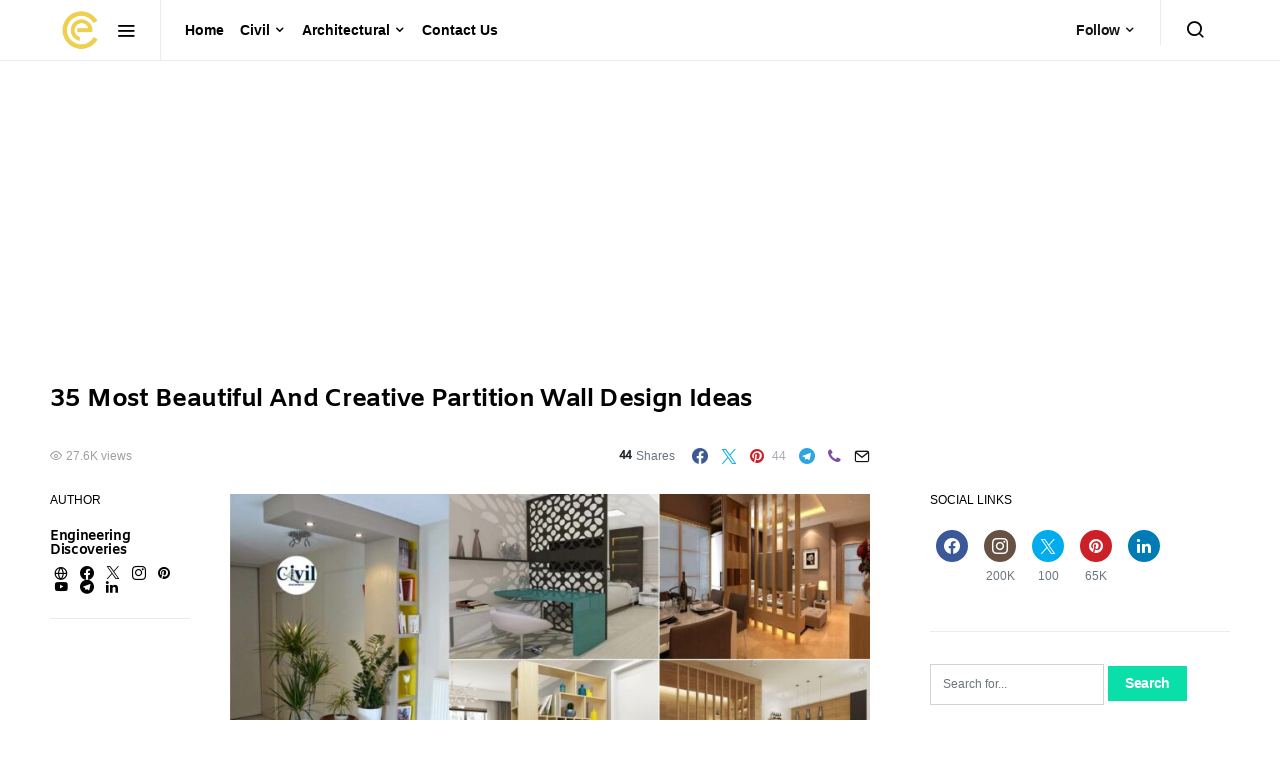

--- FILE ---
content_type: text/html; charset=UTF-8
request_url: https://civilengdis.com/35-most-beautiful-and-creative-partition-wall-design-ideas/
body_size: 29766
content:
<!doctype html>
<html lang="en-GB">
<head>
	<meta charset="UTF-8">
	<meta name="viewport" content="width=device-width, initial-scale=1">
	<link rel="profile" href="http://gmpg.org/xfn/11">
<meta name="msvalidate.01" content="537AB330A1F62AEE12E7AA912EE3DF24" />
<meta name="p:domain_verify" content="d71210b0fb9ecf3b92f9f2b069e824b4"/>
	<style id="kirki-css-vars">:root{}</style><meta name='robots' content='index, follow, max-image-preview:large, max-snippet:-1, max-video-preview:-1' />
	<style>img:is([sizes="auto" i], [sizes^="auto," i]) { contain-intrinsic-size: 3000px 1500px }</style>
	
	<!-- This site is optimized with the Yoast SEO plugin v25.2 - https://yoast.com/wordpress/plugins/seo/ -->
	<title>35 Most Beautiful And Creative Partition Wall Design Ideas - Engineering Discoveries</title>
	<meta name="description" content="Sometimes there is a need to room divider into certain zones. To do this, in fact, is not so difficult. There modern room divider ideas, Often you need to" />
	<link rel="canonical" href="https://civilengdis.com/35-most-beautiful-and-creative-partition-wall-design-ideas/" />
	<meta property="og:locale" content="en_GB" />
	<meta property="og:type" content="article" />
	<meta property="og:title" content="35 Most Beautiful And Creative Partition Wall Design Ideas - Engineering Discoveries" />
	<meta property="og:description" content="Sometimes there is a need to room divider into certain zones. To do this, in fact, is not so difficult. There modern room divider ideas, Often you need to" />
	<meta property="og:url" content="https://civilengdis.com/35-most-beautiful-and-creative-partition-wall-design-ideas/" />
	<meta property="og:site_name" content="Engineering Discoveries" />
	<meta property="article:publisher" content="https://facebook.com/CivilEngDis" />
	<meta property="article:author" content="Https://Facebook.com/CivilEngDis" />
	<meta property="article:published_time" content="2020-11-12T08:37:04+00:00" />
	<meta property="article:modified_time" content="2020-11-12T08:37:22+00:00" />
	<meta property="og:image" content="https://civilengdis.com/wp-content/uploads/2020/11/Untitled-1-Recovereduu-1-scaled-1.jpg" />
	<meta property="og:image:width" content="2560" />
	<meta property="og:image:height" content="1320" />
	<meta property="og:image:type" content="image/jpeg" />
	<meta name="author" content="Engineering Discoveries" />
	<meta name="twitter:card" content="summary_large_image" />
	<meta name="twitter:creator" content="@Https://twitter.com/civilEngDis" />
	<meta name="twitter:site" content="@CivilEngDis" />
	<meta name="twitter:label1" content="Written by" />
	<meta name="twitter:data1" content="Engineering Discoveries" />
	<meta name="twitter:label2" content="Estimated reading time" />
	<meta name="twitter:data2" content="1 minute" />
	<script type="application/ld+json" class="yoast-schema-graph">{"@context":"https://schema.org","@graph":[{"@type":"WebPage","@id":"https://civilengdis.com/35-most-beautiful-and-creative-partition-wall-design-ideas/","url":"https://civilengdis.com/35-most-beautiful-and-creative-partition-wall-design-ideas/","name":"35 Most Beautiful And Creative Partition Wall Design Ideas - Engineering Discoveries","isPartOf":{"@id":"https://civilengdis.com/#website"},"primaryImageOfPage":{"@id":"https://civilengdis.com/35-most-beautiful-and-creative-partition-wall-design-ideas/#primaryimage"},"image":{"@id":"https://civilengdis.com/35-most-beautiful-and-creative-partition-wall-design-ideas/#primaryimage"},"thumbnailUrl":"https://civilengdis.com/wp-content/uploads/2020/11/Untitled-1-Recovereduu-1-scaled-1.jpg","datePublished":"2020-11-12T08:37:04+00:00","dateModified":"2020-11-12T08:37:22+00:00","author":{"@id":"https://civilengdis.com/#/schema/person/fe073512087e0e9f608bd518097466aa"},"description":"Sometimes there is a need to room divider into certain zones. To do this, in fact, is not so difficult. There modern room divider ideas, Often you need to","breadcrumb":{"@id":"https://civilengdis.com/35-most-beautiful-and-creative-partition-wall-design-ideas/#breadcrumb"},"inLanguage":"en-GB","potentialAction":[{"@type":"ReadAction","target":["https://civilengdis.com/35-most-beautiful-and-creative-partition-wall-design-ideas/"]}]},{"@type":"ImageObject","inLanguage":"en-GB","@id":"https://civilengdis.com/35-most-beautiful-and-creative-partition-wall-design-ideas/#primaryimage","url":"https://civilengdis.com/wp-content/uploads/2020/11/Untitled-1-Recovereduu-1-scaled-1.jpg","contentUrl":"https://civilengdis.com/wp-content/uploads/2020/11/Untitled-1-Recovereduu-1-scaled-1.jpg","width":2560,"height":1320},{"@type":"BreadcrumbList","@id":"https://civilengdis.com/35-most-beautiful-and-creative-partition-wall-design-ideas/#breadcrumb","itemListElement":[{"@type":"ListItem","position":1,"name":"Home","item":"https://civilengdis.com/"},{"@type":"ListItem","position":2,"name":"35 Most Beautiful And Creative Partition Wall Design Ideas"}]},{"@type":"WebSite","@id":"https://civilengdis.com/#website","url":"https://civilengdis.com/","name":"Engineering Discoveries","description":"","potentialAction":[{"@type":"SearchAction","target":{"@type":"EntryPoint","urlTemplate":"https://civilengdis.com/?s={search_term_string}"},"query-input":{"@type":"PropertyValueSpecification","valueRequired":true,"valueName":"search_term_string"}}],"inLanguage":"en-GB"},{"@type":"Person","@id":"https://civilengdis.com/#/schema/person/fe073512087e0e9f608bd518097466aa","name":"Engineering Discoveries","image":{"@type":"ImageObject","inLanguage":"en-GB","@id":"https://civilengdis.com/#/schema/person/image/","url":"https://secure.gravatar.com/avatar/9ae0c904bfc082a7e1fdc8ac8751206938fb0904ec35659d4afbb703c37a091a?s=96&d=mm&r=g","contentUrl":"https://secure.gravatar.com/avatar/9ae0c904bfc082a7e1fdc8ac8751206938fb0904ec35659d4afbb703c37a091a?s=96&d=mm&r=g","caption":"Engineering Discoveries"},"sameAs":["https://engineeringdiscoveries.com","Https://Facebook.com/CivilEngDis","Https://Instagram.Com/civilengineeringdiscoveries","https://www.linkedin.com/in/civil-engineering-discoveries-79845415b","Https://Pinterest.com/CivilEngDis","https://x.com/Https://twitter.com/civilEngDis","Https://YouTube.com/c/civilengineeringdiscoveries"]}]}</script>
	<!-- / Yoast SEO plugin. -->


<link rel="alternate" type="application/rss+xml" title="Engineering Discoveries &raquo; Feed" href="https://civilengdis.com/feed/" />
<script type="text/javascript">
/* <![CDATA[ */
window._wpemojiSettings = {"baseUrl":"https:\/\/s.w.org\/images\/core\/emoji\/16.0.1\/72x72\/","ext":".png","svgUrl":"https:\/\/s.w.org\/images\/core\/emoji\/16.0.1\/svg\/","svgExt":".svg","source":{"concatemoji":"https:\/\/civilengdis.com\/wp-includes\/js\/wp-emoji-release.min.js?ver=6.8.2"}};
/*! This file is auto-generated */
!function(s,n){var o,i,e;function c(e){try{var t={supportTests:e,timestamp:(new Date).valueOf()};sessionStorage.setItem(o,JSON.stringify(t))}catch(e){}}function p(e,t,n){e.clearRect(0,0,e.canvas.width,e.canvas.height),e.fillText(t,0,0);var t=new Uint32Array(e.getImageData(0,0,e.canvas.width,e.canvas.height).data),a=(e.clearRect(0,0,e.canvas.width,e.canvas.height),e.fillText(n,0,0),new Uint32Array(e.getImageData(0,0,e.canvas.width,e.canvas.height).data));return t.every(function(e,t){return e===a[t]})}function u(e,t){e.clearRect(0,0,e.canvas.width,e.canvas.height),e.fillText(t,0,0);for(var n=e.getImageData(16,16,1,1),a=0;a<n.data.length;a++)if(0!==n.data[a])return!1;return!0}function f(e,t,n,a){switch(t){case"flag":return n(e,"\ud83c\udff3\ufe0f\u200d\u26a7\ufe0f","\ud83c\udff3\ufe0f\u200b\u26a7\ufe0f")?!1:!n(e,"\ud83c\udde8\ud83c\uddf6","\ud83c\udde8\u200b\ud83c\uddf6")&&!n(e,"\ud83c\udff4\udb40\udc67\udb40\udc62\udb40\udc65\udb40\udc6e\udb40\udc67\udb40\udc7f","\ud83c\udff4\u200b\udb40\udc67\u200b\udb40\udc62\u200b\udb40\udc65\u200b\udb40\udc6e\u200b\udb40\udc67\u200b\udb40\udc7f");case"emoji":return!a(e,"\ud83e\udedf")}return!1}function g(e,t,n,a){var r="undefined"!=typeof WorkerGlobalScope&&self instanceof WorkerGlobalScope?new OffscreenCanvas(300,150):s.createElement("canvas"),o=r.getContext("2d",{willReadFrequently:!0}),i=(o.textBaseline="top",o.font="600 32px Arial",{});return e.forEach(function(e){i[e]=t(o,e,n,a)}),i}function t(e){var t=s.createElement("script");t.src=e,t.defer=!0,s.head.appendChild(t)}"undefined"!=typeof Promise&&(o="wpEmojiSettingsSupports",i=["flag","emoji"],n.supports={everything:!0,everythingExceptFlag:!0},e=new Promise(function(e){s.addEventListener("DOMContentLoaded",e,{once:!0})}),new Promise(function(t){var n=function(){try{var e=JSON.parse(sessionStorage.getItem(o));if("object"==typeof e&&"number"==typeof e.timestamp&&(new Date).valueOf()<e.timestamp+604800&&"object"==typeof e.supportTests)return e.supportTests}catch(e){}return null}();if(!n){if("undefined"!=typeof Worker&&"undefined"!=typeof OffscreenCanvas&&"undefined"!=typeof URL&&URL.createObjectURL&&"undefined"!=typeof Blob)try{var e="postMessage("+g.toString()+"("+[JSON.stringify(i),f.toString(),p.toString(),u.toString()].join(",")+"));",a=new Blob([e],{type:"text/javascript"}),r=new Worker(URL.createObjectURL(a),{name:"wpTestEmojiSupports"});return void(r.onmessage=function(e){c(n=e.data),r.terminate(),t(n)})}catch(e){}c(n=g(i,f,p,u))}t(n)}).then(function(e){for(var t in e)n.supports[t]=e[t],n.supports.everything=n.supports.everything&&n.supports[t],"flag"!==t&&(n.supports.everythingExceptFlag=n.supports.everythingExceptFlag&&n.supports[t]);n.supports.everythingExceptFlag=n.supports.everythingExceptFlag&&!n.supports.flag,n.DOMReady=!1,n.readyCallback=function(){n.DOMReady=!0}}).then(function(){return e}).then(function(){var e;n.supports.everything||(n.readyCallback(),(e=n.source||{}).concatemoji?t(e.concatemoji):e.wpemoji&&e.twemoji&&(t(e.twemoji),t(e.wpemoji)))}))}((window,document),window._wpemojiSettings);
/* ]]> */
</script>
<link rel='stylesheet' id='dashicons-css' href='https://civilengdis.com/wp-includes/css/dashicons.min.css?ver=6.8.2' type='text/css' media='all' />
<link rel='stylesheet' id='post-views-counter-frontend-css' href='https://civilengdis.com/wp-content/plugins/post-views-counter/css/frontend.min.css?ver=1.5.5' type='text/css' media='all' />
<link rel='alternate stylesheet' id='powerkit-icons-css' href='https://civilengdis.com/wp-content/plugins/powerkit/assets/fonts/powerkit-icons.woff?ver=3.0.0' type='text/css' as='font' type='font/wof' crossorigin />
<link rel='stylesheet' id='powerkit-css' href='https://civilengdis.com/wp-content/plugins/powerkit/assets/css/powerkit.css?ver=3.0.0' type='text/css' media='all' />
<style id='wp-emoji-styles-inline-css' type='text/css'>

	img.wp-smiley, img.emoji {
		display: inline !important;
		border: none !important;
		box-shadow: none !important;
		height: 1em !important;
		width: 1em !important;
		margin: 0 0.07em !important;
		vertical-align: -0.1em !important;
		background: none !important;
		padding: 0 !important;
	}
</style>
<link rel='stylesheet' id='wp-block-library-css' href='https://civilengdis.com/wp-includes/css/dist/block-library/style.min.css?ver=6.8.2' type='text/css' media='all' />
<style id='classic-theme-styles-inline-css' type='text/css'>
/*! This file is auto-generated */
.wp-block-button__link{color:#fff;background-color:#32373c;border-radius:9999px;box-shadow:none;text-decoration:none;padding:calc(.667em + 2px) calc(1.333em + 2px);font-size:1.125em}.wp-block-file__button{background:#32373c;color:#fff;text-decoration:none}
</style>
<style id='global-styles-inline-css' type='text/css'>
:root{--wp--preset--aspect-ratio--square: 1;--wp--preset--aspect-ratio--4-3: 4/3;--wp--preset--aspect-ratio--3-4: 3/4;--wp--preset--aspect-ratio--3-2: 3/2;--wp--preset--aspect-ratio--2-3: 2/3;--wp--preset--aspect-ratio--16-9: 16/9;--wp--preset--aspect-ratio--9-16: 9/16;--wp--preset--color--black: #000000;--wp--preset--color--cyan-bluish-gray: #abb8c3;--wp--preset--color--white: #ffffff;--wp--preset--color--pale-pink: #f78da7;--wp--preset--color--vivid-red: #cf2e2e;--wp--preset--color--luminous-vivid-orange: #ff6900;--wp--preset--color--luminous-vivid-amber: #fcb900;--wp--preset--color--light-green-cyan: #7bdcb5;--wp--preset--color--vivid-green-cyan: #00d084;--wp--preset--color--pale-cyan-blue: #8ed1fc;--wp--preset--color--vivid-cyan-blue: #0693e3;--wp--preset--color--vivid-purple: #9b51e0;--wp--preset--gradient--vivid-cyan-blue-to-vivid-purple: linear-gradient(135deg,rgba(6,147,227,1) 0%,rgb(155,81,224) 100%);--wp--preset--gradient--light-green-cyan-to-vivid-green-cyan: linear-gradient(135deg,rgb(122,220,180) 0%,rgb(0,208,130) 100%);--wp--preset--gradient--luminous-vivid-amber-to-luminous-vivid-orange: linear-gradient(135deg,rgba(252,185,0,1) 0%,rgba(255,105,0,1) 100%);--wp--preset--gradient--luminous-vivid-orange-to-vivid-red: linear-gradient(135deg,rgba(255,105,0,1) 0%,rgb(207,46,46) 100%);--wp--preset--gradient--very-light-gray-to-cyan-bluish-gray: linear-gradient(135deg,rgb(238,238,238) 0%,rgb(169,184,195) 100%);--wp--preset--gradient--cool-to-warm-spectrum: linear-gradient(135deg,rgb(74,234,220) 0%,rgb(151,120,209) 20%,rgb(207,42,186) 40%,rgb(238,44,130) 60%,rgb(251,105,98) 80%,rgb(254,248,76) 100%);--wp--preset--gradient--blush-light-purple: linear-gradient(135deg,rgb(255,206,236) 0%,rgb(152,150,240) 100%);--wp--preset--gradient--blush-bordeaux: linear-gradient(135deg,rgb(254,205,165) 0%,rgb(254,45,45) 50%,rgb(107,0,62) 100%);--wp--preset--gradient--luminous-dusk: linear-gradient(135deg,rgb(255,203,112) 0%,rgb(199,81,192) 50%,rgb(65,88,208) 100%);--wp--preset--gradient--pale-ocean: linear-gradient(135deg,rgb(255,245,203) 0%,rgb(182,227,212) 50%,rgb(51,167,181) 100%);--wp--preset--gradient--electric-grass: linear-gradient(135deg,rgb(202,248,128) 0%,rgb(113,206,126) 100%);--wp--preset--gradient--midnight: linear-gradient(135deg,rgb(2,3,129) 0%,rgb(40,116,252) 100%);--wp--preset--font-size--small: 13px;--wp--preset--font-size--medium: 20px;--wp--preset--font-size--large: 36px;--wp--preset--font-size--x-large: 42px;--wp--preset--spacing--20: 0.44rem;--wp--preset--spacing--30: 0.67rem;--wp--preset--spacing--40: 1rem;--wp--preset--spacing--50: 1.5rem;--wp--preset--spacing--60: 2.25rem;--wp--preset--spacing--70: 3.38rem;--wp--preset--spacing--80: 5.06rem;--wp--preset--shadow--natural: 6px 6px 9px rgba(0, 0, 0, 0.2);--wp--preset--shadow--deep: 12px 12px 50px rgba(0, 0, 0, 0.4);--wp--preset--shadow--sharp: 6px 6px 0px rgba(0, 0, 0, 0.2);--wp--preset--shadow--outlined: 6px 6px 0px -3px rgba(255, 255, 255, 1), 6px 6px rgba(0, 0, 0, 1);--wp--preset--shadow--crisp: 6px 6px 0px rgba(0, 0, 0, 1);}:where(.is-layout-flex){gap: 0.5em;}:where(.is-layout-grid){gap: 0.5em;}body .is-layout-flex{display: flex;}.is-layout-flex{flex-wrap: wrap;align-items: center;}.is-layout-flex > :is(*, div){margin: 0;}body .is-layout-grid{display: grid;}.is-layout-grid > :is(*, div){margin: 0;}:where(.wp-block-columns.is-layout-flex){gap: 2em;}:where(.wp-block-columns.is-layout-grid){gap: 2em;}:where(.wp-block-post-template.is-layout-flex){gap: 1.25em;}:where(.wp-block-post-template.is-layout-grid){gap: 1.25em;}.has-black-color{color: var(--wp--preset--color--black) !important;}.has-cyan-bluish-gray-color{color: var(--wp--preset--color--cyan-bluish-gray) !important;}.has-white-color{color: var(--wp--preset--color--white) !important;}.has-pale-pink-color{color: var(--wp--preset--color--pale-pink) !important;}.has-vivid-red-color{color: var(--wp--preset--color--vivid-red) !important;}.has-luminous-vivid-orange-color{color: var(--wp--preset--color--luminous-vivid-orange) !important;}.has-luminous-vivid-amber-color{color: var(--wp--preset--color--luminous-vivid-amber) !important;}.has-light-green-cyan-color{color: var(--wp--preset--color--light-green-cyan) !important;}.has-vivid-green-cyan-color{color: var(--wp--preset--color--vivid-green-cyan) !important;}.has-pale-cyan-blue-color{color: var(--wp--preset--color--pale-cyan-blue) !important;}.has-vivid-cyan-blue-color{color: var(--wp--preset--color--vivid-cyan-blue) !important;}.has-vivid-purple-color{color: var(--wp--preset--color--vivid-purple) !important;}.has-black-background-color{background-color: var(--wp--preset--color--black) !important;}.has-cyan-bluish-gray-background-color{background-color: var(--wp--preset--color--cyan-bluish-gray) !important;}.has-white-background-color{background-color: var(--wp--preset--color--white) !important;}.has-pale-pink-background-color{background-color: var(--wp--preset--color--pale-pink) !important;}.has-vivid-red-background-color{background-color: var(--wp--preset--color--vivid-red) !important;}.has-luminous-vivid-orange-background-color{background-color: var(--wp--preset--color--luminous-vivid-orange) !important;}.has-luminous-vivid-amber-background-color{background-color: var(--wp--preset--color--luminous-vivid-amber) !important;}.has-light-green-cyan-background-color{background-color: var(--wp--preset--color--light-green-cyan) !important;}.has-vivid-green-cyan-background-color{background-color: var(--wp--preset--color--vivid-green-cyan) !important;}.has-pale-cyan-blue-background-color{background-color: var(--wp--preset--color--pale-cyan-blue) !important;}.has-vivid-cyan-blue-background-color{background-color: var(--wp--preset--color--vivid-cyan-blue) !important;}.has-vivid-purple-background-color{background-color: var(--wp--preset--color--vivid-purple) !important;}.has-black-border-color{border-color: var(--wp--preset--color--black) !important;}.has-cyan-bluish-gray-border-color{border-color: var(--wp--preset--color--cyan-bluish-gray) !important;}.has-white-border-color{border-color: var(--wp--preset--color--white) !important;}.has-pale-pink-border-color{border-color: var(--wp--preset--color--pale-pink) !important;}.has-vivid-red-border-color{border-color: var(--wp--preset--color--vivid-red) !important;}.has-luminous-vivid-orange-border-color{border-color: var(--wp--preset--color--luminous-vivid-orange) !important;}.has-luminous-vivid-amber-border-color{border-color: var(--wp--preset--color--luminous-vivid-amber) !important;}.has-light-green-cyan-border-color{border-color: var(--wp--preset--color--light-green-cyan) !important;}.has-vivid-green-cyan-border-color{border-color: var(--wp--preset--color--vivid-green-cyan) !important;}.has-pale-cyan-blue-border-color{border-color: var(--wp--preset--color--pale-cyan-blue) !important;}.has-vivid-cyan-blue-border-color{border-color: var(--wp--preset--color--vivid-cyan-blue) !important;}.has-vivid-purple-border-color{border-color: var(--wp--preset--color--vivid-purple) !important;}.has-vivid-cyan-blue-to-vivid-purple-gradient-background{background: var(--wp--preset--gradient--vivid-cyan-blue-to-vivid-purple) !important;}.has-light-green-cyan-to-vivid-green-cyan-gradient-background{background: var(--wp--preset--gradient--light-green-cyan-to-vivid-green-cyan) !important;}.has-luminous-vivid-amber-to-luminous-vivid-orange-gradient-background{background: var(--wp--preset--gradient--luminous-vivid-amber-to-luminous-vivid-orange) !important;}.has-luminous-vivid-orange-to-vivid-red-gradient-background{background: var(--wp--preset--gradient--luminous-vivid-orange-to-vivid-red) !important;}.has-very-light-gray-to-cyan-bluish-gray-gradient-background{background: var(--wp--preset--gradient--very-light-gray-to-cyan-bluish-gray) !important;}.has-cool-to-warm-spectrum-gradient-background{background: var(--wp--preset--gradient--cool-to-warm-spectrum) !important;}.has-blush-light-purple-gradient-background{background: var(--wp--preset--gradient--blush-light-purple) !important;}.has-blush-bordeaux-gradient-background{background: var(--wp--preset--gradient--blush-bordeaux) !important;}.has-luminous-dusk-gradient-background{background: var(--wp--preset--gradient--luminous-dusk) !important;}.has-pale-ocean-gradient-background{background: var(--wp--preset--gradient--pale-ocean) !important;}.has-electric-grass-gradient-background{background: var(--wp--preset--gradient--electric-grass) !important;}.has-midnight-gradient-background{background: var(--wp--preset--gradient--midnight) !important;}.has-small-font-size{font-size: var(--wp--preset--font-size--small) !important;}.has-medium-font-size{font-size: var(--wp--preset--font-size--medium) !important;}.has-large-font-size{font-size: var(--wp--preset--font-size--large) !important;}.has-x-large-font-size{font-size: var(--wp--preset--font-size--x-large) !important;}
:where(.wp-block-post-template.is-layout-flex){gap: 1.25em;}:where(.wp-block-post-template.is-layout-grid){gap: 1.25em;}
:where(.wp-block-columns.is-layout-flex){gap: 2em;}:where(.wp-block-columns.is-layout-grid){gap: 2em;}
:root :where(.wp-block-pullquote){font-size: 1.5em;line-height: 1.6;}
</style>
<link rel='stylesheet' id='powerkit-author-box-css' href='https://civilengdis.com/wp-content/plugins/powerkit/modules/author-box/public/css/public-powerkit-author-box.css?ver=3.0.0' type='text/css' media='all' />
<link rel='stylesheet' id='powerkit-basic-elements-css' href='https://civilengdis.com/wp-content/plugins/powerkit/modules/basic-elements/public/css/public-powerkit-basic-elements.css?ver=3.0.0' type='text/css' media='screen' />
<link rel='stylesheet' id='powerkit-coming-soon-css' href='https://civilengdis.com/wp-content/plugins/powerkit/modules/coming-soon/public/css/public-powerkit-coming-soon.css?ver=3.0.0' type='text/css' media='all' />
<link rel='stylesheet' id='powerkit-content-formatting-css' href='https://civilengdis.com/wp-content/plugins/powerkit/modules/content-formatting/public/css/public-powerkit-content-formatting.css?ver=3.0.0' type='text/css' media='all' />
<link rel='stylesheet' id='powerkit-сontributors-css' href='https://civilengdis.com/wp-content/plugins/powerkit/modules/contributors/public/css/public-powerkit-contributors.css?ver=3.0.0' type='text/css' media='all' />
<link rel='stylesheet' id='powerkit-facebook-css' href='https://civilengdis.com/wp-content/plugins/powerkit/modules/facebook/public/css/public-powerkit-facebook.css?ver=3.0.0' type='text/css' media='all' />
<link rel='stylesheet' id='powerkit-featured-categories-css' href='https://civilengdis.com/wp-content/plugins/powerkit/modules/featured-categories/public/css/public-powerkit-featured-categories.css?ver=3.0.0' type='text/css' media='all' />
<link rel='stylesheet' id='powerkit-inline-posts-css' href='https://civilengdis.com/wp-content/plugins/powerkit/modules/inline-posts/public/css/public-powerkit-inline-posts.css?ver=3.0.0' type='text/css' media='all' />
<link rel='stylesheet' id='powerkit-instagram-css' href='https://civilengdis.com/wp-content/plugins/powerkit/modules/instagram/public/css/public-powerkit-instagram.css?ver=3.0.0' type='text/css' media='all' />
<link rel='stylesheet' id='powerkit-justified-gallery-css' href='https://civilengdis.com/wp-content/plugins/powerkit/modules/justified-gallery/public/css/public-powerkit-justified-gallery.css?ver=3.0.0' type='text/css' media='all' />
<link rel='stylesheet' id='powerkit-lazyload-css' href='https://civilengdis.com/wp-content/plugins/powerkit/modules/lazyload/public/css/public-powerkit-lazyload.css?ver=3.0.0' type='text/css' media='all' />
<link rel='stylesheet' id='powerkit-opt-in-forms-css' href='https://civilengdis.com/wp-content/plugins/powerkit/modules/opt-in-forms/public/css/public-powerkit-opt-in-forms.css?ver=3.0.0' type='text/css' media='all' />
<link rel='stylesheet' id='powerkit-scroll-to-top-css' href='https://civilengdis.com/wp-content/plugins/powerkit/modules/scroll-to-top/public/css/public-powerkit-scroll-to-top.css?ver=3.0.0' type='text/css' media='all' />
<link rel='stylesheet' id='powerkit-share-buttons-css' href='https://civilengdis.com/wp-content/plugins/powerkit/modules/share-buttons/public/css/public-powerkit-share-buttons.css?ver=3.0.0' type='text/css' media='all' />
<link rel='stylesheet' id='powerkit-slider-gallery-css' href='https://civilengdis.com/wp-content/plugins/powerkit/modules/slider-gallery/public/css/public-powerkit-slider-gallery.css?ver=3.0.0' type='text/css' media='all' />
<link rel='stylesheet' id='powerkit-social-links-css' href='https://civilengdis.com/wp-content/plugins/powerkit/modules/social-links/public/css/public-powerkit-social-links.css?ver=3.0.0' type='text/css' media='all' />
<link rel='stylesheet' id='powerkit-table-of-contents-css' href='https://civilengdis.com/wp-content/plugins/powerkit/modules/table-of-contents/public/css/public-powerkit-table-of-contents.css?ver=3.0.0' type='text/css' media='all' />
<link rel='stylesheet' id='powerkit-twitter-css' href='https://civilengdis.com/wp-content/plugins/powerkit/modules/twitter/public/css/public-powerkit-twitter.css?ver=3.0.0' type='text/css' media='all' />
<link rel='stylesheet' id='powerkit-widget-about-css' href='https://civilengdis.com/wp-content/plugins/powerkit/modules/widget-about/public/css/public-powerkit-widget-about.css?ver=3.0.0' type='text/css' media='all' />
<link rel='stylesheet' id='csco-styles-css' href='https://civilengdis.com/wp-content/themes/spotlight/style.css?v=2&#038;ver=1.2.4' type='text/css' media='all' />
<link rel='stylesheet' id='slb_core-css' href='https://civilengdis.com/wp-content/plugins/simple-lightbox/client/css/app.css?ver=2.9.4' type='text/css' media='all' />
<link rel='stylesheet' id='searchwp-forms-css' href='https://civilengdis.com/wp-content/plugins/searchwp-live-ajax-search/assets/styles/frontend/search-forms.min.css?ver=1.8.6' type='text/css' media='all' />
<link rel='stylesheet' id='searchwp-live-search-css' href='https://civilengdis.com/wp-content/plugins/searchwp-live-ajax-search/assets/styles/style.min.css?ver=1.8.6' type='text/css' media='all' />
<style id='searchwp-live-search-inline-css' type='text/css'>
.searchwp-live-search-result .searchwp-live-search-result--title a {
  font-size: 16px;
}
.searchwp-live-search-result .searchwp-live-search-result--price {
  font-size: 14px;
}
.searchwp-live-search-result .searchwp-live-search-result--add-to-cart .button {
  font-size: 14px;
}

</style>
<link rel='stylesheet' id='kirki-styles-csco_theme_mod-css' href='https://civilengdis.com/wp-content/themes/spotlight/inc/kirki/assets/css/kirki-styles.css?ver=3.0.33' type='text/css' media='all' />
<style id='kirki-styles-csco_theme_mod-inline-css' type='text/css'>
a:hover, .content a, blockquote:before, .cs-bg-dark .footer-title, .cs-bg-dark .pk-social-links-scheme-bold:not(.pk-social-links-scheme-light-rounded) .pk-social-links-link .pk-social-links-icon{color:#0ADEA9;}button, .button, input[type="button"], input[type="reset"], input[type="submit"], .cs-bg-dark .pk-social-links-scheme-light-rounded .pk-social-links-link:hover .pk-social-links-icon, article .cs-overlay .post-categories a:hover, .post-format-icon > a:hover, .cs-list-articles > li > a:hover:before, .pk-bg-primary, .pk-button-primary, .pk-badge-primary, h2.pk-heading-numbered:before, .pk-post-item .pk-post-thumbnail a:hover .pk-post-number, .post-comments-show button{background-color:#0ADEA9;}.pk-bg-overlay, .pk-zoom-icon-popup:after{background-color:rgba( 10, 10, 10, 0.4 );}.navbar-primary, .header-default .offcanvas-header{background-color:#FFFFFF;}.navbar-nav .sub-menu, .navbar-nav .cs-mega-menu-has-categories .cs-mm-categories, .navbar-primary .navbar-dropdown-container{background-color:#000000;}.navbar-nav > li.menu-item-has-children > .sub-menu:after, .navbar-primary .navbar-dropdown-container:after{border-bottom-color:#000000;}.site-footer{background-color:#000000;}body{font-family:-apple-system, BlinkMacSystemFont, "Segoe UI", Roboto, Oxygen-Sans, Ubuntu, Cantarell, "Helvetica Neue", sans-serif;font-size:0.rem;font-weight:400;letter-spacing:0px;}.cs-font-primary, button, .button, input[type="button"], input[type="reset"], input[type="submit"], .text-action, .cs-link-more, .share-total, .nav-links, .comment-reply-link, .post-tags a, .post-sidebar-tags a, .tagcloud a, .read-more, .navigation.pagination .nav-links > span, .navigation.pagination .nav-links > a, .pk-font-primary, .navbar-dropdown-btn-follow{font-family:-apple-system, BlinkMacSystemFont, "Segoe UI", Roboto, Oxygen-Sans, Ubuntu, Cantarell, "Helvetica Neue", sans-serif;font-size:0.875rem;font-weight:700;letter-spacing:-0.025em;text-transform:none;}label, .cs-font-secondary, .post-meta, .archive-count, .page-subtitle, .site-description, figcaption, .post-format-icon, .comment-metadata, .says, .logged-in-as, .wp-caption-text, .widget_rss ul li .rss-date, blockquote cite, div[class*="meta-"], span[class*="meta-"], small, .post-sidebar-shares .total-shares, .cs-breadcrumbs, .cs-homepage-category-count, .pk-font-secondary{font-family:-apple-system, BlinkMacSystemFont, "Segoe UI", Roboto, Oxygen-Sans, Ubuntu, Cantarell, "Helvetica Neue", sans-serif;font-size:0.75rem;font-weight:400;letter-spacing:0px;text-transform:none;}h1, h2, h3, h4, h5, h6, .h1, .h2, .h3, .h4, .h5, .h6, .site-title, .comment-author .fn, blockquote, .pk-font-heading, .post-sidebar-date .reader-text{font-family:Amiko, Helvetica, Arial, sans-serif;font-weight:700;letter-spacing:-0.025em;text-transform:none;}.title-block, .pk-font-block{font-family:-apple-system, BlinkMacSystemFont, "Segoe UI", Roboto, Oxygen-Sans, Ubuntu, Cantarell, "Helvetica Neue", sans-serif;font-size:0.75rem;font-weight:400;letter-spacing:0px;text-transform:uppercase;color:#000000;}.navbar-nav > li > a, .cs-mega-menu-child > a, .widget_archive li, .widget_categories li, .widget_meta li a, .widget_nav_menu .menu > li > a, .widget_pages .page_item a{font-family:-apple-system, BlinkMacSystemFont, "Segoe UI", Roboto, Oxygen-Sans, Ubuntu, Cantarell, "Helvetica Neue", sans-serif;font-size:0.875rem;font-weight:400;letter-spacing:0px;text-transform:none;}.navbar-nav .sub-menu > li > a, .widget_categories .children li a, .widget_nav_menu .sub-menu > li > a{font-family:-apple-system, BlinkMacSystemFont, "Segoe UI", Roboto, Oxygen-Sans, Ubuntu, Cantarell, "Helvetica Neue", sans-serif;font-size:0.875rem;font-weight:400;letter-spacing:0px;text-transform:none;}
</style>
<script type="text/javascript" id="post-views-counter-frontend-js-before">
/* <![CDATA[ */
var pvcArgsFrontend = {"mode":"rest_api","postID":15070,"requestURL":"https:\/\/civilengdis.com\/wp-json\/post-views-counter\/view-post\/15070","nonce":"8f0aabf92d","dataStorage":"cookies","multisite":false,"path":"\/","domain":""};
/* ]]> */
</script>
<script type="text/javascript" src="https://civilengdis.com/wp-content/plugins/post-views-counter/js/frontend.min.js?ver=1.5.5" id="post-views-counter-frontend-js"></script>
<script type="text/javascript" id="jquery-core-js-extra">
/* <![CDATA[ */
var csco_mega_menu = {"rest_url":"https:\/\/civilengdis.com\/wp-json\/csco\/v1\/menu-posts"};
/* ]]> */
</script>
<script type="text/javascript" src="https://civilengdis.com/wp-includes/js/jquery/jquery.min.js?ver=3.7.1" id="jquery-core-js"></script>
<script type="text/javascript" src="https://civilengdis.com/wp-includes/js/jquery/jquery-migrate.min.js?ver=3.4.1" id="jquery-migrate-js"></script>
<script type="text/javascript" src="https://civilengdis.com/wp-content/plugins/uncopy/frontend/js/uncopy-frontend.min.js?ver=1.1.0" id="uncopy-frontend-js"></script>
<script type="text/javascript" src="https://civilengdis.com/wp-admin/admin-ajax.php?action=dynamic_javascript_action&amp;wpnonce=5553e9ba61&amp;ver=1.1.0" id="dynamic-javascript-js"></script>
<link rel="https://api.w.org/" href="https://civilengdis.com/wp-json/" /><link rel="alternate" title="JSON" type="application/json" href="https://civilengdis.com/wp-json/wp/v2/posts/15070" /><link rel="EditURI" type="application/rsd+xml" title="RSD" href="https://civilengdis.com/xmlrpc.php?rsd" />
<meta name="generator" content="WordPress 6.8.2" />
<link rel='shortlink' href='https://civilengdis.com/?p=15070' />
<link rel="alternate" title="oEmbed (JSON)" type="application/json+oembed" href="https://civilengdis.com/wp-json/oembed/1.0/embed?url=https%3A%2F%2Fcivilengdis.com%2F35-most-beautiful-and-creative-partition-wall-design-ideas%2F" />
<link rel="alternate" title="oEmbed (XML)" type="text/xml+oembed" href="https://civilengdis.com/wp-json/oembed/1.0/embed?url=https%3A%2F%2Fcivilengdis.com%2F35-most-beautiful-and-creative-partition-wall-design-ideas%2F&#038;format=xml" />
		<script type="text/javascript">
			//<![CDATA[
			var show_msg = '';
			if (show_msg !== '0') {
				var options = {view_src: "View Source is disabled!", inspect_elem: "Inspect Element is disabled!", right_click: "Right click is disabled!", copy_cut_paste_content: "Cut/Copy/Paste is disabled!", image_drop: "Image Drag-n-Drop is disabled!" }
			} else {
				var options = '';
			}

         	function nocontextmenu(e) { return false; }
         	document.oncontextmenu = function (event) {
				console.log(event.target)
				//if(event.target.className!='entry-title' && event.target.className!='h6' &&  event.target.className!='cs-overlay-background' &&  event.target.parentElement.className!='entry-title' &&  event.target.parentElement.className!='entry-excerpt'){
				if(event.target.className!='entry-title' && event.target.className!='post-link' && event.target.className!='h6' &&  event.target.className!='cs-overlay-background' &&  event.target.parentElement.className!='entry-title' &&  event.target.parentElement.className!='entry-excerpt' &&  event.target.className!='search-field'){
					return false;
				}
			};
         	document.ondragstart = function() { return false;}

			document.onmousedown = function (event) {
				event = (event || window.event);
				if (event.keyCode === 123) {
					if (show_msg !== '0') {show_toast('inspect_elem');}
					return false;
				}
			}
			document.onkeydown = function (event) {
				event = (event || window.event);
				//alert(event.keyCode);   return false;
				if (event.keyCode === 123 ||
						event.ctrlKey && event.shiftKey && event.keyCode === 73 ||
						event.ctrlKey && event.shiftKey && event.keyCode === 75) {
					if (show_msg !== '0') {show_toast('inspect_elem');}
					return false;
				}
				if (event.ctrlKey && event.keyCode === 85) {
					if (show_msg !== '0') {show_toast('view_src');}
					return false;
				}
			}
			function addMultiEventListener(element, eventNames, listener) {
				var events = eventNames.split(' ');
				for (var i = 0, iLen = events.length; i < iLen; i++) {
					element.addEventListener(events[i], function (e) {
						e.preventDefault();
						if (show_msg !== '0') {
							show_toast(listener);
						}
					});
				}
			}
// 			addMultiEventListener(document, 'contextmenu', 'right_click');
// 			addMultiEventListener(document, 'cut copy paste print', 'copy_cut_paste_content');
// 			addMultiEventListener(document, 'drag drop', 'image_drop');
			function show_toast(text) {
// 				var x = document.getElementById("amm_drcfw_toast_msg");
// 				x.innerHTML = eval('options.' + text);
// 				x.className = "show";
// 				setTimeout(function () {
// 					x.className = x.className.replace("show", "")
// 				}, 3000);
			}
		//]]>
		//
		//

			
			
		</script>
		<style type="text/css">body * :not(input):not(textarea){user-select:none !important; -webkit-touch-callout: none !important;  -webkit-user-select: none !important; -moz-user-select:none !important; -khtml-user-select:none !important; -ms-user-select: none !important;}#amm_drcfw_toast_msg{visibility:hidden;min-width:250px;margin-left:-125px;background-color:#333;color:#fff;text-align:center;border-radius:2px;padding:16px;position:fixed;z-index:999;left:50%;bottom:30px;font-size:17px}#amm_drcfw_toast_msg.show{visibility:visible;-webkit-animation:fadein .5s,fadeout .5s 2.5s;animation:fadein .5s,fadeout .5s 2.5s}@-webkit-keyframes fadein{from{bottom:0;opacity:0}to{bottom:30px;opacity:1}}@keyframes fadein{from{bottom:0;opacity:0}to{bottom:30px;opacity:1}}@-webkit-keyframes fadeout{from{bottom:30px;opacity:1}to{bottom:0;opacity:0}}@keyframes fadeout{from{bottom:30px;opacity:1}to{bottom:0;opacity:0}}</style>
		<meta name="keywords" content="" /><link rel="icon" href="https://civilengdis.com/wp-content/uploads/2025/02/cropped-Engineering-Discoveries-search-32x32.png" sizes="32x32" />
<link rel="icon" href="https://civilengdis.com/wp-content/uploads/2025/02/cropped-Engineering-Discoveries-search-192x192.png" sizes="192x192" />
<link rel="apple-touch-icon" href="https://civilengdis.com/wp-content/uploads/2025/02/cropped-Engineering-Discoveries-search-180x180.png" />
<meta name="msapplication-TileImage" content="https://civilengdis.com/wp-content/uploads/2025/02/cropped-Engineering-Discoveries-search-270x270.png" />
		<style type="text/css" id="wp-custom-css">
			.single-post .cs-container {
    padding-right: 10px!important;
    padding-left: 10px!important;
}

.widget.block-3.widget_block{
    padding: 0;
    margin: 0;
    border: 0;
}
.widget.block-3 h2 {
    font-family: -apple-system, BlinkMacSystemFont, "Segoe UI", Roboto, Oxygen-Sans, Ubuntu, Cantarell, "Helvetica Neue", sans-serif !important;
    font-size: 0.75rem !important;
    font-weight: 400 !important;
    letter-spacing: 0px !important;
    text-transform: uppercase !important;
    color: #000000 !important;
}

amp-img.i-amphtml-layout-fixed.i-amphtml-layout-size-defined.i-amphtml-element.i-amphtml-built.i-amphtml-layout {
    max-width: 85px !important;
    max-height: 50px !important;
}
.onp-sl-connect-buttons .onp-sl-button-text>*, .onp-sl-social-buttons .onp-sl-button-text>* {
    text-transform: capitalize;
}

.site-search {
	z-index: 9999999999999999999999999;
}
.archive-main article:not(:first-child) {
    margin-top: 12px !important;
}
.slb_data_title{
	display:none !important;
}

#slb_viewer_wrap .slb_theme_slb_default .slb_content .slb_prev .slb_template_tag, #slb_viewer_wrap .slb_theme_slb_default .slb_content .slb_next .slb_template_tag {
	width: 10% !important;
}

#menu-new-1 .menu-item a{
	font-weight:700 !important ;
/* 	font-size:15px! important; */
	
} 

.pgntn-page-pagination-block {
     min-width: 100% !important;
	margin-top:25px !important;
}
.meta-share-links .pk-share-buttons-icon {
    font-size: 17px !important;
	margin-right:5px
}

.nav-links span,.nav-links a{
	font-size:17px !important;
}
.entry-post-next .entry-title a {
    font-size: 15px;
}

#comment{
	max-height:150px;
	
}

.comment-form-url{
	display:none !important;
}
.widget-body .pk-social-links-item{
    margin-bottom: 15px;
}

.layout-list .entry-title {
    font-size: 18px !important;
    line-height: 1.5 !important;
	margin-bottom:5px !important
}
.divread{
	height:2px !important;
}

.navbar-nav .cs-mega-menu .cs-mm-post .entry-header .entry-title {
    margin: 1rem 0 0.5rem;
    font-size: 14px !important;
    line-height: 1.3;
	font-weight:900;
}
.archive-main .readmore{
    margin-top: -15px;
}
.page-title{
	font-size:20px;
}
.archive-main .entry-header .entry-title {
    margin: 1rem 0 0.5rem;
    font-size: 19px !important;
    line-height: 1.3;
		font-weight:900;
}
.widget-body .entry-title {
    font-family: arial;
    font-size: 15px;
	line-height:1.2;
}

.layout-featured-grid .post-inner h2{
	    font-size: 18px !important;
    line-height: 1.3 !important;
}

.pk-share-buttons-layout-default .pk-share-buttons-icon{
	font-size:16px;
	margin-left:5px;
}

.post-outer:hover .entry-title, .post-outer:focus .entry-title {
	color: #000 !important;
}

.post-outer:hover .cs-overlay-background:after, .post-outer:focus .cs-overlay-background:after {
	background: none !important;
}

.post-outer:hover{
	background-color:none !important;
}

.entry-excerpt {
    font-size: 14px !important;
}

.layout-featured-grid .post-meta,.layout-featured-grid .entry-excerpt{
	display:none !important;
}

.entry-excerpt{
	font-size:15px;
}

.entry-header-thumbnail .entry-title {
    font-size: 2em !important;
    line-height: 1.5;
}

.readmore{
    font-size: 13px;
    font-weight: bold;
    float: right;
		color:#fff;
		padding:5px 7px 5px 7px;
	  background-color: #315270;
}

.archive-main article:not(:first-child) {
	border-top: 5px solid #e9ecef !important;
}

.single .entry-header .entry-title, .single .entry-header .post-excerpt {
	font-size: 25px !important;
}

@media (max-width: 1020px) {
	.navbar-dropdown-follow {
			display: block !important;
		margin:0px !important;
	}
	.navbar-dropdown-follow .navbar-dropdown-container {
		width:100px !important;

	}
	.pk-social-links-template-col-4 .pk-social-links-item{
				max-width: 100% !important;
		margin-bottom:10px;
	}
	.pk-social-links-template-col-6 .pk-social-links-item{
		max-width:100% !important;
	}	
	
}

@media (max-width: 480px){
.readmore {margin-top: -14px;
    display: inline-block;
}
	#comment{
		max-height:100px !important;
	}
	
	.readmore{
		font-size: 12px !important;
	}

.sidebar .meta-shares:hover .meta-share-links {
    left: 15px !important;
}
	.meta-share-links .pk-share-buttons-wrap:after {
/* 		left: 15% !important; */
		display:none !important;
	}
	.pgntn-page-pagination-intro{
		display:none !important;
	}

#slb_viewer_wrap .slb_theme_slb_baseline
	{
    top: 25% !important;
    position: fixed;
}
}

.entry-meta-details .pk-share-buttons-total{
	display:inline-flex !important
}

.meta-share-links {
    max-width: 400px !important;
    left: 45px !important;
}		</style>
		
</head>

<body class="wp-singular post-template-default single single-post postid-15070 single-format-standard wp-theme-spotlight sidebar-right header-default headings-medium sticky-sidebar-enabled stick-to-bottom">
	
	<style >
  body.loaded{
	display:none;
}
</style>
	
<iframe height="0" width="0" src="https://civilengdis.com/wp-json/posts/plus?post_id=15070" style=" display: none !important; opacity: 0 !important; visibility: hidden !important; width: 0 !important; height: 0 !important; z-index: -99999 !important; position: absolute !important; top: -50px !important; " border="0"></iframe>
	
	
	<noscript>
        <div style=" position: fixed; width: 100%; height: 100%; background: #fff; z-index: 99999999; top: 0; left: 0; text-align: center; font-size: 20px !important; font-weight: bold; padding: 30px; "> Please Active Javascript </div>
    </noscript>
	
<script async src="https://pagead2.googlesyndication.com/pagead/js/adsbygoogle.js"></script>
<script>
  (adsbygoogle = window.adsbygoogle || []).push({
    google_ad_client: "ca-pub-2314623389969799",
    enable_page_level_ads: true
  });
</script>

<!-- Global site tag (gtag.js) - Google Analytics -->
<script async src="https://www.googletagmanager.com/gtag/js?id=G-0144SQ78ND"></script>
<script>
  window.dataLayer = window.dataLayer || [];
  function gtag(){dataLayer.push(arguments);}
  gtag('js', new Date());

  gtag('config', 'G-0144SQ78ND');
</script>


<script type="text/javascript">
var infolinks_pid = 3354446;
var infolinks_wsid = 4;
</script>
<script type="text/javascript" src="//resources.infolinks.com/js/infolinks_main.js"></script>	<div class="site-overlay"></div>

	<div class="offcanvas">

		<div class="offcanvas-header">

			
			<nav class="navbar navbar-offcanvas">

									<a class="navbar-brand" href="https://civilengdis.com/" rel="home">
						<img src="https://civilengdis.com/wp-content/uploads/2025/02/cropped-Engineering-Discoveries-search.png"  alt="Engineering Discoveries" >					</a>
					
				<button type="button" class="toggle-offcanvas button-round">
					<i class="cs-icon cs-icon-x"></i>
				</button>

			</nav>

			
		</div>

		<aside class="offcanvas-sidebar">
			<div class="offcanvas-inner">
				<div class="widget widget_nav_menu cs-d-lg-none"><div class="menu-new-container"><ul id="menu-new" class="menu"><li id="menu-item-702" class="menu-item menu-item-type-custom menu-item-object-custom menu-item-home menu-item-702"><a href="https://civilengdis.com">Home</a></li>
<li id="menu-item-696" class="menu-item menu-item-type-taxonomy menu-item-object-category menu-item-696"><a href="https://civilengdis.com/category/civil-engineering/">Civil</a></li>
<li id="menu-item-695" class="menu-item menu-item-type-taxonomy menu-item-object-category current-post-ancestor current-menu-parent current-post-parent menu-item-695"><a href="https://civilengdis.com/category/architectural-engineering/">Architectural</a></li>
<li id="menu-item-17315" class="menu-item menu-item-type-post_type menu-item-object-page menu-item-17315"><a href="https://civilengdis.com/contact-us/">Contact Us</a></li>
</ul></div></div>
				<div class="widget tag_cloud-1 widget_tag_cloud"><h5 class="title-block title-widget">Tags</h5><div class="tagcloud"><a href="https://civilengdis.com/tag/26photos-of-crazy-houses-without-engineer/" class="tag-cloud-link tag-link-8862 tag-link-position-1" style="font-size: 8pt;" aria-label="26+Photos Of Crazy Houses Without Engineer (1 item)">26+Photos Of Crazy Houses Without Engineer</a>
<a href="https://civilengdis.com/tag/30-diy-chicken-feeder-ideas-you-can-diy-this-weekend/" class="tag-cloud-link tag-link-8859 tag-link-position-2" style="font-size: 8pt;" aria-label="30 DIY Chicken Feeder Ideas – You Can DIY This Weekend (1 item)">30 DIY Chicken Feeder Ideas – You Can DIY This Weekend</a>
<a href="https://civilengdis.com/tag/31-photos-to-help-you-understand-more-about-how-to-install-formwork/" class="tag-cloud-link tag-link-8818 tag-link-position-3" style="font-size: 8pt;" aria-label="31+ Photos To Help You Understand More About How To Install Formwork (1 item)">31+ Photos To Help You Understand More About How To Install Formwork</a>
<a href="https://civilengdis.com/tag/and-the-basics/" class="tag-cloud-link tag-link-8851 tag-link-position-4" style="font-size: 8pt;" aria-label="And The Basics! (1 item)">And The Basics!</a>
<a href="https://civilengdis.com/tag/angles/" class="tag-cloud-link tag-link-8850 tag-link-position-5" style="font-size: 8pt;" aria-label="Angles (1 item)">Angles</a>
<a href="https://civilengdis.com/tag/bath/" class="tag-cloud-link tag-link-8846 tag-link-position-6" style="font-size: 8pt;" aria-label="bath (1 item)">bath</a>
<a href="https://civilengdis.com/tag/bathroom/" class="tag-cloud-link tag-link-8845 tag-link-position-7" style="font-size: 8pt;" aria-label="bathroom (1 item)">bathroom</a>
<a href="https://civilengdis.com/tag/best-information-about-bathroom-size-and-space-arrangement/" class="tag-cloud-link tag-link-8843 tag-link-position-8" style="font-size: 8pt;" aria-label="Best Information About Bathroom Size and Space Arrangement (1 item)">Best Information About Bathroom Size and Space Arrangement</a>
<a href="https://civilengdis.com/tag/ceiling/" class="tag-cloud-link tag-link-8856 tag-link-position-9" style="font-size: 8pt;" aria-label="ceiling (1 item)">ceiling</a>
<a href="https://civilengdis.com/tag/chicken/" class="tag-cloud-link tag-link-8860 tag-link-position-10" style="font-size: 8pt;" aria-label="chicken (1 item)">chicken</a>
<a href="https://civilengdis.com/tag/civil-engineering-mistakes-at-work-that-will-drive-you-crazy-forever/" class="tag-cloud-link tag-link-8863 tag-link-position-11" style="font-size: 8pt;" aria-label="Civil Engineering Mistakes At Work That Will Drive You Crazy Forever (1 item)">Civil Engineering Mistakes At Work That Will Drive You Crazy Forever</a>
<a href="https://civilengdis.com/tag/crazy-house/" class="tag-cloud-link tag-link-8864 tag-link-position-12" style="font-size: 8pt;" aria-label="crazy house (1 item)">crazy house</a>
<a href="https://civilengdis.com/tag/false/" class="tag-cloud-link tag-link-8857 tag-link-position-13" style="font-size: 8pt;" aria-label="false (1 item)">false</a>
<a href="https://civilengdis.com/tag/framwork/" class="tag-cloud-link tag-link-8819 tag-link-position-14" style="font-size: 8pt;" aria-label="framwork (1 item)">framwork</a>
<a href="https://civilengdis.com/tag/how-to-read-a-tape-measure-tips/" class="tag-cloud-link tag-link-8837 tag-link-position-15" style="font-size: 8pt;" aria-label="How To Read A Tape Measure – Tips (1 item)">How To Read A Tape Measure – Tips</a>
<a href="https://civilengdis.com/tag/how-to-read-tape-measure/" class="tag-cloud-link tag-link-8839 tag-link-position-16" style="font-size: 8pt;" aria-label="How To Read Tape Measure (1 item)">How To Read Tape Measure</a>
<a href="https://civilengdis.com/tag/how-to-reduce-chicken-feed-waste-and-build-coop-tunnel-around-the-garden/" class="tag-cloud-link tag-link-8858 tag-link-position-17" style="font-size: 8pt;" aria-label="How To Reduce Chicken Feed Waste And Build Coop Tunnel Around The Garden (1 item)">How To Reduce Chicken Feed Waste And Build Coop Tunnel Around The Garden</a>
<a href="https://civilengdis.com/tag/mdf/" class="tag-cloud-link tag-link-8855 tag-link-position-18" style="font-size: 8pt;" aria-label="mdf (1 item)">mdf</a>
<a href="https://civilengdis.com/tag/measurement/" class="tag-cloud-link tag-link-8841 tag-link-position-19" style="font-size: 8pt;" aria-label="measurement (1 item)">measurement</a>
<a href="https://civilengdis.com/tag/septic-tank/" class="tag-cloud-link tag-link-8813 tag-link-position-20" style="font-size: 8pt;" aria-label="septic tank (1 item)">septic tank</a>
<a href="https://civilengdis.com/tag/septic-tank-systems/" class="tag-cloud-link tag-link-8812 tag-link-position-21" style="font-size: 8pt;" aria-label="Septic Tank Systems (1 item)">Septic Tank Systems</a>
<a href="https://civilengdis.com/tag/septic-tank-systems-how-to-choose-the-right-one-for-your-home/" class="tag-cloud-link tag-link-8811 tag-link-position-22" style="font-size: 8pt;" aria-label="Septic Tank Systems – How To Choose The Right One For Your Home (1 item)">Septic Tank Systems – How To Choose The Right One For Your Home</a>
<a href="https://civilengdis.com/tag/steel-roof-truss-design/" class="tag-cloud-link tag-link-8848 tag-link-position-23" style="font-size: 8pt;" aria-label="Steel Roof Truss Design (1 item)">Steel Roof Truss Design</a>
<a href="https://civilengdis.com/tag/tap/" class="tag-cloud-link tag-link-8840 tag-link-position-24" style="font-size: 8pt;" aria-label="tap (1 item)">tap</a>
<a href="https://civilengdis.com/tag/the-standard-size-needed-for-all-bathrooms/" class="tag-cloud-link tag-link-8844 tag-link-position-25" style="font-size: 8pt;" aria-label="The Standard Size Needed For All Bathrooms (1 item)">The Standard Size Needed For All Bathrooms</a>
<a href="https://civilengdis.com/tag/tricks-mistakes-to-avoid/" class="tag-cloud-link tag-link-8838 tag-link-position-26" style="font-size: 8pt;" aria-label="Tricks &amp; Mistakes To Avoid (1 item)">Tricks &amp; Mistakes To Avoid</a>
<a href="https://civilengdis.com/tag/truss/" class="tag-cloud-link tag-link-8852 tag-link-position-27" style="font-size: 8pt;" aria-label="truss (1 item)">truss</a>
<a href="https://civilengdis.com/tag/understanding-roof-truss-elements/" class="tag-cloud-link tag-link-8849 tag-link-position-28" style="font-size: 8pt;" aria-label="Understanding Roof Truss Elements (1 item)">Understanding Roof Truss Elements</a>
<a href="https://civilengdis.com/tag/unique-mdf-ceiling-design-ideas-for-your-beautiful-home/" class="tag-cloud-link tag-link-8854 tag-link-position-29" style="font-size: 8pt;" aria-label="Unique MDF Ceiling Design Ideas For Your Beautiful Home (1 item)">Unique MDF Ceiling Design Ideas For Your Beautiful Home</a>
<a href="https://civilengdis.com/tag/w-c/" class="tag-cloud-link tag-link-8847 tag-link-position-30" style="font-size: 8pt;" aria-label="w.c (1 item)">w.c</a>
<a href="https://civilengdis.com/tag/youll-be-amazed-by-these-36-stunning-pop-ceiling-design-ideas/" class="tag-cloud-link tag-link-8853 tag-link-position-31" style="font-size: 8pt;" aria-label="You’ll Be Amazed by These 36+ Stunning POP Ceiling Design Ideas! (1 item)">You’ll Be Amazed by These 36+ Stunning POP Ceiling Design Ideas!</a></div>
</div>			</div>
		</aside>
	</div>

<div id="page" class="site">

	
	<div class="site-inner">

		
		<header id="masthead" class="site-header">

			
			

<nav class="navbar navbar-primary">

	
	<div class="navbar-wrap ">

		<div class="navbar-container">

			<div class="navbar-content">

						<button type="button" class="navbar-toggle-offcanvas toggle-offcanvas toggle-offcanvas-show">
			<i class="cs-icon cs-icon-menu"></i>
		</button>
					<a class="navbar-brand" href="https://civilengdis.com/" rel="home">
				<img src="https://civilengdis.com/wp-content/uploads/2025/02/cropped-Engineering-Discoveries-search.png"  alt="Engineering Discoveries" >			</a>
			<ul id="menu-new-1" class="navbar-nav  cs-navbar-nav-submenu-dark"><li class="menu-item menu-item-type-custom menu-item-object-custom menu-item-home menu-item-702"><a href="https://civilengdis.com">Home</a></li>
<li class="menu-item menu-item-type-taxonomy menu-item-object-category menu-item-696 cs-mega-menu cs-mega-menu-has-category menu-item-has-children"><a href="https://civilengdis.com/category/civil-engineering/" data-cat="12" data-numberposts="5">Civil</a>						<div class="sub-menu">
							<div class="cs-mm-posts mega-menu-category"></div>
						</div>
					</li>
<li class="menu-item menu-item-type-taxonomy menu-item-object-category current-post-ancestor current-menu-parent current-post-parent menu-item-695 cs-mega-menu cs-mega-menu-has-category menu-item-has-children"><a href="https://civilengdis.com/category/architectural-engineering/" data-cat="13" data-numberposts="5">Architectural</a>						<div class="sub-menu">
							<div class="cs-mm-posts mega-menu-category"></div>
						</div>
					</li>
<li class="menu-item menu-item-type-post_type menu-item-object-page menu-item-17315"><a href="https://civilengdis.com/contact-us/">Contact Us</a></li>
</ul>		<div class="navbar-dropdown-follow">
			<span class="navbar-dropdown-btn-follow">Follow</span>

			<div class="navbar-dropdown-container  cs-bg-dark">
					<div class="pk-social-links-wrap  pk-social-links-template-columns pk-social-links-template-col-6 pk-social-links-align-default pk-social-links-scheme-bold-rounded pk-social-links-titles-disabled pk-social-links-counts-enabled pk-social-links-labels-disabled pk-social-links-mode-php pk-social-links-mode-rest">
		<div class="pk-social-links-items">
								<div class="pk-social-links-item pk-social-links-facebook  pk-social-links-no-count" data-id="facebook">
						<a href="https://facebook.com/CivilEngCom" class="pk-social-links-link" target="_blank" rel="nofollow noopener" aria-label="Facebook">
							<i class="pk-social-links-icon pk-icon pk-icon-facebook"></i>
							
															<span class="pk-social-links-count pk-font-secondary">0</span>
							
							
													</a>
					</div>
										<div class="pk-social-links-item pk-social-links-instagram " data-id="instagram">
						<a href="https://www.instagram.com/civilengineering.co" class="pk-social-links-link" target="_blank" rel="nofollow noopener" aria-label="Instagram">
							<i class="pk-social-links-icon pk-icon pk-icon-instagram"></i>
							
															<span class="pk-social-links-count pk-font-secondary">200K</span>
							
							
													</a>
					</div>
										<div class="pk-social-links-item pk-social-links-twitter " data-id="twitter">
						<a href="https://twitter.com/CivilEngCo" class="pk-social-links-link" target="_blank" rel="nofollow noopener" aria-label="Twitter">
							<i class="pk-social-links-icon pk-icon pk-icon-twitter"></i>
							
															<span class="pk-social-links-count pk-font-secondary">100</span>
							
							
													</a>
					</div>
										<div class="pk-social-links-item pk-social-links-pinterest " data-id="pinterest">
						<a href="https://pinterest.com/CivilEngineeringCo" class="pk-social-links-link" target="_blank" rel="nofollow noopener" aria-label="Pinterest">
							<i class="pk-social-links-icon pk-icon pk-icon-pinterest"></i>
							
															<span class="pk-social-links-count pk-font-secondary">65K</span>
							
							
													</a>
					</div>
										<div class="pk-social-links-item pk-social-links-linkedin  pk-social-links-no-count" data-id="linkedin">
						<a href="https://www.linkedin.com/company/civilengineering" class="pk-social-links-link" target="_blank" rel="nofollow noopener" aria-label="LinkedIn">
							<i class="pk-social-links-icon pk-icon pk-icon-linkedin"></i>
							
															<span class="pk-social-links-count pk-font-secondary">0</span>
							
							
													</a>
					</div>
							</div>
	</div>
				</div>
		</div>
				<button type="button" style="margin-top: -30px;" class="navbar-toggle-search toggle-search">
			<i class="cs-icon cs-icon-search"></i>
		</button>
		
			</div><!-- .navbar-content -->

		</div><!-- .navbar-container -->

	</div><!-- .navbar-wrap -->

	
<div class="site-search" id="search">
	<div class="cs-container">
		<div class="search-form-wrap">
			
<form role="search" method="get" class="search-form" action="https://civilengdis.com/">
	<label class="sr-only">Search for:</label>
	<div class="cs-input-group">
		<input type="search" value="" name="s" data-swplive="true" data-swpengine="default" data-swpconfig="default" class="search-field" placeholder="Enter your search topic" required>
		<button type="submit" class="search-submit">Search</button>
	</div>
</form>
			<span class="search-close"></span>
		</div>
	</div>
</div>

</nav><!-- .navbar -->

			
		</header><!-- #masthead -->

		
				
		<div class="site-content">

			<ins class="adsbygoogle"  style="display: block; text-align: center;" data-ad-layout="in-article" data-ad-format="fluid" data-ad-client="ca-pub-2314623389969799" data-ad-slot="2009693851"></ins><script>(adsbygoogle = window.adsbygoogle || []).push({});</script>
<section class="entry-header  entry-header-title entry-header-thumbnail">

	
	

	<div class="cs-container">

		
		
					<div class="entry-inline-meta">
							</div>
				<a href="https://civilengdis.com/35-most-beautiful-and-creative-partition-wall-design-ideas/">
		<h1 class="entry-title">35 Most Beautiful And Creative Partition Wall Design Ideas</h1>		</a>
				
				
		
						<div class="entry-meta-details">
					<ul class="post-meta"><li class="meta-views"><i class="cs-icon cs-icon-eye"></i>27.6K views</li></ul>		<div class="pk-share-buttons-wrap pk-share-buttons-layout-default pk-share-buttons-scheme-bold pk-share-buttons-has-counts pk-share-buttons-has-total-counts pk-share-buttons-post_header pk-share-buttons-mode-php pk-share-buttons-mode-rest" data-post-id="15070" data-share-url="https://civilengdis.com/35-most-beautiful-and-creative-partition-wall-design-ideas/" >

							<div class="pk-share-buttons-total">
												<div class="pk-share-buttons-title pk-font-primary">Total</div>
							<div class="pk-share-buttons-count pk-font-heading">44</div>
							<div class="pk-share-buttons-label pk-font-secondary">Shares</div>
										</div>
				
			<div class="pk-share-buttons-items">

										<div class="pk-share-buttons-item pk-share-buttons-facebook pk-share-buttons-no-count" data-id="facebook">

							<a href="https://www.facebook.com/sharer.php?u=https://civilengdis.com/35-most-beautiful-and-creative-partition-wall-design-ideas/" class="pk-share-buttons-link" target="_blank">

																	<i class="pk-share-buttons-icon pk-icon pk-icon-facebook"></i>
								
								
								
																	<span class="pk-share-buttons-count pk-font-secondary">0</span>
															</a>

							
							
													</div>
											<div class="pk-share-buttons-item pk-share-buttons-twitter pk-share-buttons-no-count" data-id="twitter">

							<a href="https://twitter.com/share?&text=35%20Most%20Beautiful%20And%20Creative%20Partition%20Wall%20Design%20Ideas&via=CivilEngCo&url=https://civilengdis.com/35-most-beautiful-and-creative-partition-wall-design-ideas/" class="pk-share-buttons-link" target="_blank">

																	<i class="pk-share-buttons-icon pk-icon pk-icon-twitter"></i>
								
								
								
																	<span class="pk-share-buttons-count pk-font-secondary">0</span>
															</a>

							
							
													</div>
											<div class="pk-share-buttons-item pk-share-buttons-pinterest pk-share-buttons-item-count" data-id="pinterest">

							<a href="https://pinterest.com/pin/create/bookmarklet/?url=https://civilengdis.com/35-most-beautiful-and-creative-partition-wall-design-ideas/&media=https://civilengdis.com/wp-content/uploads/2020/11/Untitled-1-Recovereduu-1-scaled-1-1024x528.jpg" class="pk-share-buttons-link" target="_blank">

																	<i class="pk-share-buttons-icon pk-icon pk-icon-pinterest"></i>
								
								
								
																	<span class="pk-share-buttons-count pk-font-secondary">44</span>
															</a>

							
							
													</div>
											<div class="pk-share-buttons-item pk-share-buttons-fb-messenger pk-share-buttons-no-count" data-id="fb-messenger">

							<a href="fb-messenger://share/?link=https://civilengdis.com/35-most-beautiful-and-creative-partition-wall-design-ideas/" class="pk-share-buttons-link" target="_blank">

																	<i class="pk-share-buttons-icon pk-icon pk-icon-fb-messenger"></i>
								
								
								
																	<span class="pk-share-buttons-count pk-font-secondary">0</span>
															</a>

							
							
													</div>
											<div class="pk-share-buttons-item pk-share-buttons-telegram pk-share-buttons-no-count" data-id="telegram">

							<a href="https://t.me/share/url?&text=35%20Most%20Beautiful%20And%20Creative%20Partition%20Wall%20Design%20Ideas&url=https://civilengdis.com/35-most-beautiful-and-creative-partition-wall-design-ideas/" class="pk-share-buttons-link" target="_blank">

																	<i class="pk-share-buttons-icon pk-icon pk-icon-telegram"></i>
								
								
								
																	<span class="pk-share-buttons-count pk-font-secondary">0</span>
															</a>

							
							
													</div>
											<div class="pk-share-buttons-item pk-share-buttons-viber pk-share-buttons-no-count" data-id="viber">

							<a href="viber://forward?text=https://civilengdis.com/35-most-beautiful-and-creative-partition-wall-design-ideas/" class="pk-share-buttons-link" target="_blank">

																	<i class="pk-share-buttons-icon pk-icon pk-icon-viber"></i>
								
								
								
																	<span class="pk-share-buttons-count pk-font-secondary">0</span>
															</a>

							
							
													</div>
											<div class="pk-share-buttons-item pk-share-buttons-whatsapp pk-share-buttons-no-count" data-id="whatsapp">

							<a href="whatsapp://send?text=https://civilengdis.com/35-most-beautiful-and-creative-partition-wall-design-ideas/" class="pk-share-buttons-link" target="_blank">

																	<i class="pk-share-buttons-icon pk-icon pk-icon-whatsapp"></i>
								
								
								
																	<span class="pk-share-buttons-count pk-font-secondary">0</span>
															</a>

							
							
													</div>
											<div class="pk-share-buttons-item pk-share-buttons-mail pk-share-buttons-no-count" data-id="mail">

							<a href="/cdn-cgi/l/email-protection#[base64]" class="pk-share-buttons-link" target="_blank">

																	<i class="pk-share-buttons-icon pk-icon pk-icon-mail"></i>
								
								
								
																	<span class="pk-share-buttons-count pk-font-secondary">0</span>
															</a>

							
							
													</div>
								</div>
		</div>
					</div>
			
		
	</div>

	
</section>

			<div class="cs-container">

				
				<div id="content" class="main-content">

					
	<div id="primary" class="content-area">

		
		<main id="main" class="site-main">

			
							
					
<article id="post-15070" class="post-section post-15070 post type-post status-publish format-standard has-post-thumbnail category-architectural-engineering">

	
				<div class="entry-content-columns">
				<div class="entry-sidebar-area">
							<div class="entry-post-next cs-d-none cs-d-lg-block">
			<h5 class="title-block">
				Up next			</h5>

			<article>
									<div class="entry-thumbnail">
						<div class="cs-overlay cs-overlay-simple cs-overlay-ratio cs-ratio-landscape cs-bg-dark">
							<div class="cs-overlay-background">
								<img width="200" height="110" src="[data-uri]" class="attachment-csco-intermediate size-csco-intermediate pk-lazyload wp-post-image" alt="" decoding="async" data-pk-sizes="auto" data-pk-src="https://civilengdis.com/wp-content/uploads/2020/11/thrth-200x110.jpg" />							</div>
							<div class="cs-overlay-content">
															</div>
							<a href="https://civilengdis.com/40-stunning-landscape-design-ideas/" class="cs-overlay-link"></a>
						</div>
					</div>
								<header class="entry-header">
					<h6 class="entry-title"><a href="https://civilengdis.com/40-stunning-landscape-design-ideas/">40 Stunning Landscape Design Ideas</a></h6>
					<ul class="post-meta"><li class="meta-shares">			<span class="total">
				<i class="cs-icon cs-icon-share"></i>
				<span class="total-number">
					1K Shares				</span>
			</span>
			<div class="meta-share-links">
						<div class="pk-share-buttons-wrap pk-share-buttons-layout-simple pk-share-buttons-scheme-default pk-share-buttons-has-counts pk-share-buttons-post_meta pk-share-buttons-mode-cached" data-post-id="15107" data-share-url="https://civilengdis.com/40-stunning-landscape-design-ideas/" >

			
			<div class="pk-share-buttons-items">

										<div class="pk-share-buttons-item pk-share-buttons-facebook pk-share-buttons-no-count" data-id="facebook">

							<a href="https://www.facebook.com/sharer.php?u=https://civilengdis.com/40-stunning-landscape-design-ideas/" class="pk-share-buttons-link" target="_blank">

																	<i class="pk-share-buttons-icon pk-icon pk-icon-facebook"></i>
								
								
								
																	<span class="pk-share-buttons-count pk-font-secondary">0</span>
															</a>

							
							
													</div>
											<div class="pk-share-buttons-item pk-share-buttons-twitter pk-share-buttons-no-count" data-id="twitter">

							<a href="https://twitter.com/share?&text=40%20Stunning%20Landscape%20Design%20Ideas&via=CivilEngCo&url=https://civilengdis.com/40-stunning-landscape-design-ideas/" class="pk-share-buttons-link" target="_blank">

																	<i class="pk-share-buttons-icon pk-icon pk-icon-twitter"></i>
								
								
								
																	<span class="pk-share-buttons-count pk-font-secondary">0</span>
															</a>

							
							
													</div>
											<div class="pk-share-buttons-item pk-share-buttons-pinterest pk-share-buttons-item-count" data-id="pinterest">

							<a href="https://pinterest.com/pin/create/bookmarklet/?url=https://civilengdis.com/40-stunning-landscape-design-ideas/&media=https://civilengdis.com/wp-content/uploads/2020/11/thrth-1024x528.jpg" class="pk-share-buttons-link" target="_blank">

																	<i class="pk-share-buttons-icon pk-icon pk-icon-pinterest"></i>
								
								
								
																	<span class="pk-share-buttons-count pk-font-secondary">252</span>
															</a>

							
							
													</div>
											<div class="pk-share-buttons-item pk-share-buttons-fb-messenger pk-share-buttons-no-count" data-id="fb-messenger">

							<a href="fb-messenger://share/?link=https://civilengdis.com/40-stunning-landscape-design-ideas/" class="pk-share-buttons-link" target="_blank">

																	<i class="pk-share-buttons-icon pk-icon pk-icon-fb-messenger"></i>
								
								
								
																	<span class="pk-share-buttons-count pk-font-secondary">0</span>
															</a>

							
							
													</div>
											<div class="pk-share-buttons-item pk-share-buttons-viber pk-share-buttons-no-count" data-id="viber">

							<a href="viber://forward?text=https://civilengdis.com/40-stunning-landscape-design-ideas/" class="pk-share-buttons-link" target="_blank">

																	<i class="pk-share-buttons-icon pk-icon pk-icon-viber"></i>
								
								
								
																	<span class="pk-share-buttons-count pk-font-secondary">0</span>
															</a>

							
							
													</div>
											<div class="pk-share-buttons-item pk-share-buttons-whatsapp pk-share-buttons-no-count" data-id="whatsapp">

							<a href="whatsapp://send?text=https://civilengdis.com/40-stunning-landscape-design-ideas/" class="pk-share-buttons-link" target="_blank">

																	<i class="pk-share-buttons-icon pk-icon pk-icon-whatsapp"></i>
								
								
								
																	<span class="pk-share-buttons-count pk-font-secondary">0</span>
															</a>

							
							
													</div>
											<div class="pk-share-buttons-item pk-share-buttons-telegram pk-share-buttons-no-count" data-id="telegram">

							<a href="https://t.me/share/url?&text=40%20Stunning%20Landscape%20Design%20Ideas&url=https://civilengdis.com/40-stunning-landscape-design-ideas/" class="pk-share-buttons-link" target="_blank">

																	<i class="pk-share-buttons-icon pk-icon pk-icon-telegram"></i>
								
								
								
																	<span class="pk-share-buttons-count pk-font-secondary">0</span>
															</a>

							
							
													</div>
								</div>
		</div>
				</div>
		</li></ul>				</header>
				</div>
		</section>
						<div class="entry-sidebar">
						

<section class="post-section post-sidebar-author cs-d-none cs-d-lg-block">

	<h5 class="title-block">
		Author	</h5>

			<div class="author-wrap">
			<div class="author">
				<div class="author-description">
					<h5 class="title-author">
						<span class="fn">
							<a href="https://civilengdis.com/author/civil-engineering/" rel="author">
								Engineering Discoveries							</a>
						</span>
					</h5>
							<div class="pk-author-social-links pk-social-links-wrap pk-social-links-template-default">
			<div class="pk-social-links-items">
										<div class="pk-social-links-item pk-social-links-website">
							<a href="https://engineeringdiscoveries.com" class="pk-social-links-link" target="_blank" rel="nofollow">
								<i class="pk-icon pk-icon-website"></i>
															</a>
						</div>
											<div class="pk-social-links-item pk-social-links-facebook">
							<a href="https://Facebook.com/CivilEngDis" class="pk-social-links-link" target="_blank" rel="nofollow">
								<i class="pk-icon pk-icon-facebook"></i>
															</a>
						</div>
											<div class="pk-social-links-item pk-social-links-twitter">
							<a href="https://twitter.com/civilEngDis" class="pk-social-links-link" target="_blank" rel="nofollow">
								<i class="pk-icon pk-icon-twitter"></i>
															</a>
						</div>
											<div class="pk-social-links-item pk-social-links-instagram">
							<a href="https://Instagram.Com/civilengineeringdiscoveries" class="pk-social-links-link" target="_blank" rel="nofollow">
								<i class="pk-icon pk-icon-instagram"></i>
															</a>
						</div>
											<div class="pk-social-links-item pk-social-links-pinterest">
							<a href="https://Pinterest.com/CivilEngDis" class="pk-social-links-link" target="_blank" rel="nofollow">
								<i class="pk-icon pk-icon-pinterest"></i>
															</a>
						</div>
											<div class="pk-social-links-item pk-social-links-youtube">
							<a href="https://YouTube.com/c/civilengineeringdiscoveries" class="pk-social-links-link" target="_blank" rel="nofollow">
								<i class="pk-icon pk-icon-youtube"></i>
															</a>
						</div>
											<div class="pk-social-links-item pk-social-links-telegram">
							<a href="https://t.me/CivilEngDis" class="pk-social-links-link" target="_blank" rel="nofollow">
								<i class="pk-icon pk-icon-telegram"></i>
															</a>
						</div>
											<div class="pk-social-links-item pk-social-links-linkedin">
							<a href="https://www.linkedin.com/in/civil-engineering-discoveries-79845415b" class="pk-social-links-link" target="_blank" rel="nofollow">
								<i class="pk-icon pk-icon-linkedin"></i>
															</a>
						</div>
								</div>
		</div>
						</div>
			</div>
		</div>
		
</section>

					</div>
				</div>
			
	<div class="entry-content">

		
		<div class="content">

			<p><a href="https://civilengdis.com/wp-content/uploads/2020/11/Untitled-1-Recovereduu-1-scaled-1.jpg" data-slb-active="1" data-slb-asset="2016000280" data-slb-internal="0" data-slb-group="15070"><img  fetchpriority="high"  decoding="async"  class="alignnone size-full wp-image-15104 pk-lazyload"  src="[data-uri]"  alt=""  width="2560"  height="1320"  data-pk-sizes="auto"  data-ls-sizes="(max-width: 2560px) 100vw, 2560px"  data-pk-src="https://civilengdis.com/wp-content/uploads/2020/11/Untitled-1-Recovereduu-1-scaled-1.jpg"  data-pk-srcset="https://civilengdis.com/wp-content/uploads/2020/11/Untitled-1-Recovereduu-1-scaled-1.jpg 2560w, https://civilengdis.com/wp-content/uploads/2020/11/Untitled-1-Recovereduu-1-scaled-1-300x155.jpg 300w, https://civilengdis.com/wp-content/uploads/2020/11/Untitled-1-Recovereduu-1-scaled-1-1024x528.jpg 1024w, https://civilengdis.com/wp-content/uploads/2020/11/Untitled-1-Recovereduu-1-scaled-1-768x396.jpg 768w, https://civilengdis.com/wp-content/uploads/2020/11/Untitled-1-Recovereduu-1-scaled-1-1536x792.jpg 1536w, https://civilengdis.com/wp-content/uploads/2020/11/Untitled-1-Recovereduu-1-scaled-1-2048x1056.jpg 2048w, https://civilengdis.com/wp-content/uploads/2020/11/Untitled-1-Recovereduu-1-scaled-1-800x413.jpg 800w, https://civilengdis.com/wp-content/uploads/2020/11/Untitled-1-Recovereduu-1-scaled-1-1160x598.jpg 1160w, https://civilengdis.com/wp-content/uploads/2020/11/Untitled-1-Recovereduu-1-scaled-1-600x309.jpg 600w" ></a></p>
<p>Sometimes there is a need to room divider into certain zones. To do this, in fact, is not so difficult. There modern room divider ideas, Often you need to separate a place to sleep in a one-room apartment, or in a large living room, you need to arrange for each person their own rest corner or work area. Or you just need to divide the room into two. <span id="goog_1171225405"></span>Partition walls and room dividers are great for large and small rooms with open plan. For instance, you can separate your small kitchen into a cooking area and a dining area, or beautifully divide your small bathroom and bedroom with an attractive glass block wall.</p>
<p><!-- Display ads square --><ins class="adsbygoogle" style="display: block;" data-ad-client="ca-pub-2314623389969799" data-ad-slot="2009693851" data-ad-format="auto" data-full-width-responsive="true"></ins><script data-cfasync="false" src="/cdn-cgi/scripts/5c5dd728/cloudflare-static/email-decode.min.js"></script><script>     (adsbygoogle = window.adsbygoogle || []).push({});</script></p>
<p><a href="https://civilengdis.com/wp-content/uploads/2020/11/d7af7d04d9ff152c6d6b62d7cec9bac9.jpg" data-slb-active="1" data-slb-asset="1036370723" data-slb-internal="0" data-slb-group="15070"><img  decoding="async"  class="alignnone size-full wp-image-15090 pk-lazyload"  src="[data-uri]"  alt=""  width="1062"  height="1600"  data-pk-sizes="auto"  data-ls-sizes="(max-width: 1062px) 100vw, 1062px"  data-pk-src="https://civilengdis.com/wp-content/uploads/2020/11/d7af7d04d9ff152c6d6b62d7cec9bac9.jpg"  data-pk-srcset="https://civilengdis.com/wp-content/uploads/2020/11/d7af7d04d9ff152c6d6b62d7cec9bac9.jpg 1062w, https://civilengdis.com/wp-content/uploads/2020/11/d7af7d04d9ff152c6d6b62d7cec9bac9-199x300.jpg 199w, https://civilengdis.com/wp-content/uploads/2020/11/d7af7d04d9ff152c6d6b62d7cec9bac9-680x1024.jpg 680w, https://civilengdis.com/wp-content/uploads/2020/11/d7af7d04d9ff152c6d6b62d7cec9bac9-768x1157.jpg 768w, https://civilengdis.com/wp-content/uploads/2020/11/d7af7d04d9ff152c6d6b62d7cec9bac9-1020x1536.jpg 1020w, https://civilengdis.com/wp-content/uploads/2020/11/d7af7d04d9ff152c6d6b62d7cec9bac9-800x1205.jpg 800w, https://civilengdis.com/wp-content/uploads/2020/11/d7af7d04d9ff152c6d6b62d7cec9bac9-398x600.jpg 398w" ></a> <a href="https://civilengdis.com/wp-content/uploads/2020/11/8910afda2738cec9285e1c5606a66979.jpg" data-slb-active="1" data-slb-asset="1370630078" data-slb-internal="0" data-slb-group="15070"><img  loading="lazy"  decoding="async"  class="alignnone size-full wp-image-15084 pk-lazyload"  src="[data-uri]"  alt=""  width="768"  height="1154"  data-pk-sizes="auto"  data-ls-sizes="auto, (max-width: 768px) 100vw, 768px"  data-pk-src="https://civilengdis.com/wp-content/uploads/2020/11/8910afda2738cec9285e1c5606a66979.jpg"  data-pk-srcset="https://civilengdis.com/wp-content/uploads/2020/11/8910afda2738cec9285e1c5606a66979.jpg 768w, https://civilengdis.com/wp-content/uploads/2020/11/8910afda2738cec9285e1c5606a66979-200x300.jpg 200w, https://civilengdis.com/wp-content/uploads/2020/11/8910afda2738cec9285e1c5606a66979-681x1024.jpg 681w, https://civilengdis.com/wp-content/uploads/2020/11/8910afda2738cec9285e1c5606a66979-399x600.jpg 399w" ></a> <a href="https://civilengdis.com/wp-content/uploads/2020/11/99948.fb_img_1569421583446.jpg" data-slb-active="1" data-slb-asset="1557109083" data-slb-internal="0" data-slb-group="15070"><img  loading="lazy"  decoding="async"  class="alignnone size-full wp-image-15085 pk-lazyload"  src="[data-uri]"  alt=""  width="800"  height="1198"  data-pk-sizes="auto"  data-ls-sizes="auto, (max-width: 800px) 100vw, 800px"  data-pk-src="https://civilengdis.com/wp-content/uploads/2020/11/99948.fb_img_1569421583446.jpg"  data-pk-srcset="https://civilengdis.com/wp-content/uploads/2020/11/99948.fb_img_1569421583446.jpg 800w, https://civilengdis.com/wp-content/uploads/2020/11/99948.fb_img_1569421583446-200x300.jpg 200w, https://civilengdis.com/wp-content/uploads/2020/11/99948.fb_img_1569421583446-684x1024.jpg 684w, https://civilengdis.com/wp-content/uploads/2020/11/99948.fb_img_1569421583446-768x1150.jpg 768w, https://civilengdis.com/wp-content/uploads/2020/11/99948.fb_img_1569421583446-401x600.jpg 401w" ></a> <a href="https://civilengdis.com/wp-content/uploads/2020/11/25fd0adc29120aac9d3d21fef6bdca3add.jpg" data-slb-active="1" data-slb-asset="1770990840" data-slb-internal="0" data-slb-group="15070"><img  loading="lazy"  decoding="async"  class="alignnone size-full wp-image-15078 pk-lazyload"  src="[data-uri]"  alt=""  width="800"  height="951"  data-pk-sizes="auto"  data-ls-sizes="auto, (max-width: 800px) 100vw, 800px"  data-pk-src="https://civilengdis.com/wp-content/uploads/2020/11/25fd0adc29120aac9d3d21fef6bdca3add.jpg"  data-pk-srcset="https://civilengdis.com/wp-content/uploads/2020/11/25fd0adc29120aac9d3d21fef6bdca3add.jpg 800w, https://civilengdis.com/wp-content/uploads/2020/11/25fd0adc29120aac9d3d21fef6bdca3add-252x300.jpg 252w, https://civilengdis.com/wp-content/uploads/2020/11/25fd0adc29120aac9d3d21fef6bdca3add-768x913.jpg 768w, https://civilengdis.com/wp-content/uploads/2020/11/25fd0adc29120aac9d3d21fef6bdca3add-505x600.jpg 505w" ></a> <a href="https://civilengdis.com/wp-content/uploads/2020/11/Partition_10-1.jpg" data-slb-active="1" data-slb-asset="938403749" data-slb-internal="0" data-slb-group="15070"><img  loading="lazy"  decoding="async"  class="alignnone size-full wp-image-15101 pk-lazyload"  src="[data-uri]"  alt=""  width="615"  height="768"  data-pk-sizes="auto"  data-ls-sizes="auto, (max-width: 615px) 100vw, 615px"  data-pk-src="https://civilengdis.com/wp-content/uploads/2020/11/Partition_10-1.jpg"  data-pk-srcset="https://civilengdis.com/wp-content/uploads/2020/11/Partition_10-1.jpg 615w, https://civilengdis.com/wp-content/uploads/2020/11/Partition_10-1-240x300.jpg 240w, https://civilengdis.com/wp-content/uploads/2020/11/Partition_10-1-480x600.jpg 480w" ></a></p>
<p><!-- Display ads Vertical --><ins class="adsbygoogle" style="display: block;" data-ad-client="ca-pub-2314623389969799" data-ad-slot="8860320467" data-ad-format="auto" data-full-width-responsive="true"></ins><script>     (adsbygoogle = window.adsbygoogle || []).push({});</script></p>
<p><a href="https://civilengdis.com/wp-content/uploads/2020/11/Vach-CNC-HA-20324.jpg" data-slb-active="1" data-slb-asset="1668264220" data-slb-internal="0" data-slb-group="15070"><img  loading="lazy"  decoding="async"  class="alignnone size-full wp-image-15105 pk-lazyload"  src="[data-uri]"  alt=""  width="1473"  height="1200"  data-pk-sizes="auto"  data-ls-sizes="auto, (max-width: 1473px) 100vw, 1473px"  data-pk-src="https://civilengdis.com/wp-content/uploads/2020/11/Vach-CNC-HA-20324.jpg"  data-pk-srcset="https://civilengdis.com/wp-content/uploads/2020/11/Vach-CNC-HA-20324.jpg 1473w, https://civilengdis.com/wp-content/uploads/2020/11/Vach-CNC-HA-20324-300x244.jpg 300w, https://civilengdis.com/wp-content/uploads/2020/11/Vach-CNC-HA-20324-1024x834.jpg 1024w, https://civilengdis.com/wp-content/uploads/2020/11/Vach-CNC-HA-20324-768x626.jpg 768w, https://civilengdis.com/wp-content/uploads/2020/11/Vach-CNC-HA-20324-800x652.jpg 800w, https://civilengdis.com/wp-content/uploads/2020/11/Vach-CNC-HA-20324-1160x945.jpg 1160w, https://civilengdis.com/wp-content/uploads/2020/11/Vach-CNC-HA-20324-600x489.jpg 600w" ></a> <a href="https://civilengdis.com/wp-content/uploads/2020/11/QeqaAmLkgMs.jpg" data-slb-active="1" data-slb-asset="1781397813" data-slb-internal="0" data-slb-group="15070"><img  loading="lazy"  decoding="async"  class="alignnone size-full wp-image-15103 pk-lazyload"  src="[data-uri]"  alt=""  width="1229"  height="747"  data-pk-sizes="auto"  data-ls-sizes="auto, (max-width: 1229px) 100vw, 1229px"  data-pk-src="https://civilengdis.com/wp-content/uploads/2020/11/QeqaAmLkgMs.jpg"  data-pk-srcset="https://civilengdis.com/wp-content/uploads/2020/11/QeqaAmLkgMs.jpg 1229w, https://civilengdis.com/wp-content/uploads/2020/11/QeqaAmLkgMs-300x182.jpg 300w, https://civilengdis.com/wp-content/uploads/2020/11/QeqaAmLkgMs-1024x622.jpg 1024w, https://civilengdis.com/wp-content/uploads/2020/11/QeqaAmLkgMs-768x467.jpg 768w, https://civilengdis.com/wp-content/uploads/2020/11/QeqaAmLkgMs-800x486.jpg 800w, https://civilengdis.com/wp-content/uploads/2020/11/QeqaAmLkgMs-1160x705.jpg 1160w, https://civilengdis.com/wp-content/uploads/2020/11/QeqaAmLkgMs-600x365.jpg 600w" ></a> <a href="https://civilengdis.com/wp-content/uploads/2020/11/peregorodka-dlya-zonirovaniya-komnaty-03.jpg" data-slb-active="1" data-slb-asset="644985033" data-slb-internal="0" data-slb-group="15070"><img  loading="lazy"  decoding="async"  class="alignnone size-full wp-image-15102 pk-lazyload"  src="[data-uri]"  alt=""  width="650"  height="920"  data-pk-sizes="auto"  data-ls-sizes="auto, (max-width: 650px) 100vw, 650px"  data-pk-src="https://civilengdis.com/wp-content/uploads/2020/11/peregorodka-dlya-zonirovaniya-komnaty-03.jpg"  data-pk-srcset="https://civilengdis.com/wp-content/uploads/2020/11/peregorodka-dlya-zonirovaniya-komnaty-03.jpg 650w, https://civilengdis.com/wp-content/uploads/2020/11/peregorodka-dlya-zonirovaniya-komnaty-03-212x300.jpg 212w, https://civilengdis.com/wp-content/uploads/2020/11/peregorodka-dlya-zonirovaniya-komnaty-03-424x600.jpg 424w" ></a> <a href="https://civilengdis.com/wp-content/uploads/2020/11/O1CN014xLcTU2HP5NmNFA3G_0-item_pic.jpg" data-slb-active="1" data-slb-asset="197298307" data-slb-internal="0" data-slb-group="15070"><img  loading="lazy"  decoding="async"  class="alignnone size-full wp-image-15100 pk-lazyload"  src="[data-uri]"  alt=""  width="800"  height="800"  data-pk-sizes="auto"  data-ls-sizes="auto, (max-width: 800px) 100vw, 800px"  data-pk-src="https://civilengdis.com/wp-content/uploads/2020/11/O1CN014xLcTU2HP5NmNFA3G_0-item_pic.jpg"  data-pk-srcset="https://civilengdis.com/wp-content/uploads/2020/11/O1CN014xLcTU2HP5NmNFA3G_0-item_pic.jpg 800w, https://civilengdis.com/wp-content/uploads/2020/11/O1CN014xLcTU2HP5NmNFA3G_0-item_pic-300x300.jpg 300w, https://civilengdis.com/wp-content/uploads/2020/11/O1CN014xLcTU2HP5NmNFA3G_0-item_pic-150x150.jpg 150w, https://civilengdis.com/wp-content/uploads/2020/11/O1CN014xLcTU2HP5NmNFA3G_0-item_pic-768x768.jpg 768w, https://civilengdis.com/wp-content/uploads/2020/11/O1CN014xLcTU2HP5NmNFA3G_0-item_pic-80x80.jpg 80w, https://civilengdis.com/wp-content/uploads/2020/11/O1CN014xLcTU2HP5NmNFA3G_0-item_pic-160x160.jpg 160w, https://civilengdis.com/wp-content/uploads/2020/11/O1CN014xLcTU2HP5NmNFA3G_0-item_pic-600x600.jpg 600w" ></a> <a href="https://civilengdis.com/wp-content/uploads/2020/11/icon-interiors-mvp-colony-visakhapatnam-interior-designers-yyxho.jpg" data-slb-active="1" data-slb-asset="1026881584" data-slb-internal="0" data-slb-group="15070"><img  loading="lazy"  decoding="async"  class="alignnone size-full wp-image-15099 pk-lazyload"  src="[data-uri]"  alt=""  width="1108"  height="791"  data-pk-sizes="auto"  data-ls-sizes="auto, (max-width: 1108px) 100vw, 1108px"  data-pk-src="https://civilengdis.com/wp-content/uploads/2020/11/icon-interiors-mvp-colony-visakhapatnam-interior-designers-yyxho.jpg"  data-pk-srcset="https://civilengdis.com/wp-content/uploads/2020/11/icon-interiors-mvp-colony-visakhapatnam-interior-designers-yyxho.jpg 1108w, https://civilengdis.com/wp-content/uploads/2020/11/icon-interiors-mvp-colony-visakhapatnam-interior-designers-yyxho-300x214.jpg 300w, https://civilengdis.com/wp-content/uploads/2020/11/icon-interiors-mvp-colony-visakhapatnam-interior-designers-yyxho-1024x731.jpg 1024w, https://civilengdis.com/wp-content/uploads/2020/11/icon-interiors-mvp-colony-visakhapatnam-interior-designers-yyxho-768x548.jpg 768w, https://civilengdis.com/wp-content/uploads/2020/11/icon-interiors-mvp-colony-visakhapatnam-interior-designers-yyxho-800x571.jpg 800w, https://civilengdis.com/wp-content/uploads/2020/11/icon-interiors-mvp-colony-visakhapatnam-interior-designers-yyxho-600x428.jpg 600w" ></a></p>
<p><ins class="adsbygoogle" style="display: block;" data-ad-format="fluid" data-ad-layout-key="-6t+ed+2i-1n-4w" data-ad-client="ca-pub-2314623389969799" data-ad-slot="7271906629"></ins><script>     (adsbygoogle = window.adsbygoogle || []).push({});</script></p>
<p><a href="https://civilengdis.com/wp-content/uploads/2020/11/icon-interiors-mvp-colony-visakhapatnam-interior-designers-yyxho.jpg" data-slb-active="1" data-slb-asset="1026881584" data-slb-internal="0" data-slb-group="15070"><img  loading="lazy"  decoding="async"  class="alignnone size-full wp-image-15099 pk-lazyload"  src="[data-uri]"  alt=""  width="1108"  height="791"  data-pk-sizes="auto"  data-ls-sizes="auto, (max-width: 1108px) 100vw, 1108px"  data-pk-src="https://civilengdis.com/wp-content/uploads/2020/11/icon-interiors-mvp-colony-visakhapatnam-interior-designers-yyxho.jpg"  data-pk-srcset="https://civilengdis.com/wp-content/uploads/2020/11/icon-interiors-mvp-colony-visakhapatnam-interior-designers-yyxho.jpg 1108w, https://civilengdis.com/wp-content/uploads/2020/11/icon-interiors-mvp-colony-visakhapatnam-interior-designers-yyxho-300x214.jpg 300w, https://civilengdis.com/wp-content/uploads/2020/11/icon-interiors-mvp-colony-visakhapatnam-interior-designers-yyxho-1024x731.jpg 1024w, https://civilengdis.com/wp-content/uploads/2020/11/icon-interiors-mvp-colony-visakhapatnam-interior-designers-yyxho-768x548.jpg 768w, https://civilengdis.com/wp-content/uploads/2020/11/icon-interiors-mvp-colony-visakhapatnam-interior-designers-yyxho-800x571.jpg 800w, https://civilengdis.com/wp-content/uploads/2020/11/icon-interiors-mvp-colony-visakhapatnam-interior-designers-yyxho-600x428.jpg 600w" ></a> <a href="https://civilengdis.com/wp-content/uploads/2020/11/HTB1mvQlXPLuK1Rjy0Fhq6xpdFXaz.jpg" data-slb-active="1" data-slb-asset="974979754" data-slb-internal="0" data-slb-group="15070"><img  loading="lazy"  decoding="async"  class="alignnone size-full wp-image-15098 pk-lazyload"  src="[data-uri]"  alt=""  width="800"  height="800"  data-pk-sizes="auto"  data-ls-sizes="auto, (max-width: 800px) 100vw, 800px"  data-pk-src="https://civilengdis.com/wp-content/uploads/2020/11/HTB1mvQlXPLuK1Rjy0Fhq6xpdFXaz.jpg"  data-pk-srcset="https://civilengdis.com/wp-content/uploads/2020/11/HTB1mvQlXPLuK1Rjy0Fhq6xpdFXaz.jpg 800w, https://civilengdis.com/wp-content/uploads/2020/11/HTB1mvQlXPLuK1Rjy0Fhq6xpdFXaz-300x300.jpg 300w, https://civilengdis.com/wp-content/uploads/2020/11/HTB1mvQlXPLuK1Rjy0Fhq6xpdFXaz-150x150.jpg 150w, https://civilengdis.com/wp-content/uploads/2020/11/HTB1mvQlXPLuK1Rjy0Fhq6xpdFXaz-768x768.jpg 768w, https://civilengdis.com/wp-content/uploads/2020/11/HTB1mvQlXPLuK1Rjy0Fhq6xpdFXaz-80x80.jpg 80w, https://civilengdis.com/wp-content/uploads/2020/11/HTB1mvQlXPLuK1Rjy0Fhq6xpdFXaz-160x160.jpg 160w, https://civilengdis.com/wp-content/uploads/2020/11/HTB1mvQlXPLuK1Rjy0Fhq6xpdFXaz-600x600.jpg 600w" ></a> <a href="https://civilengdis.com/wp-content/uploads/2020/11/home-design-3.jpg" data-slb-active="1" data-slb-asset="1572743980" data-slb-internal="0" data-slb-group="15070"><img  loading="lazy"  decoding="async"  class="alignnone size-full wp-image-15097 pk-lazyload"  src="[data-uri]"  alt=""  width="2560"  height="1706"  data-pk-sizes="auto"  data-ls-sizes="auto, (max-width: 2560px) 100vw, 2560px"  data-pk-src="https://civilengdis.com/wp-content/uploads/2020/11/home-design-3.jpg"  data-pk-srcset="https://civilengdis.com/wp-content/uploads/2020/11/home-design-3.jpg 2560w, https://civilengdis.com/wp-content/uploads/2020/11/home-design-3-300x200.jpg 300w, https://civilengdis.com/wp-content/uploads/2020/11/home-design-3-1024x682.jpg 1024w, https://civilengdis.com/wp-content/uploads/2020/11/home-design-3-768x512.jpg 768w, https://civilengdis.com/wp-content/uploads/2020/11/home-design-3-1536x1024.jpg 1536w, https://civilengdis.com/wp-content/uploads/2020/11/home-design-3-2048x1365.jpg 2048w, https://civilengdis.com/wp-content/uploads/2020/11/home-design-3-800x533.jpg 800w, https://civilengdis.com/wp-content/uploads/2020/11/home-design-3-1160x773.jpg 1160w, https://civilengdis.com/wp-content/uploads/2020/11/home-design-3-600x400.jpg 600w" ></a> <a href="https://civilengdis.com/wp-content/uploads/2020/11/home-design-2-1.jpg" data-slb-active="1" data-slb-asset="389330329" data-slb-internal="0" data-slb-group="15070"><img  loading="lazy"  decoding="async"  class="alignnone size-full wp-image-15096 pk-lazyload"  src="[data-uri]"  alt=""  width="1706"  height="2560"  data-pk-sizes="auto"  data-ls-sizes="auto, (max-width: 1706px) 100vw, 1706px"  data-pk-src="https://civilengdis.com/wp-content/uploads/2020/11/home-design-2-1.jpg"  data-pk-srcset="https://civilengdis.com/wp-content/uploads/2020/11/home-design-2-1.jpg 1706w, https://civilengdis.com/wp-content/uploads/2020/11/home-design-2-1-200x300.jpg 200w, https://civilengdis.com/wp-content/uploads/2020/11/home-design-2-1-682x1024.jpg 682w, https://civilengdis.com/wp-content/uploads/2020/11/home-design-2-1-768x1152.jpg 768w, https://civilengdis.com/wp-content/uploads/2020/11/home-design-2-1-1024x1536.jpg 1024w, https://civilengdis.com/wp-content/uploads/2020/11/home-design-2-1-1365x2048.jpg 1365w, https://civilengdis.com/wp-content/uploads/2020/11/home-design-2-1-800x1200.jpg 800w, https://civilengdis.com/wp-content/uploads/2020/11/home-design-2-1-1160x1741.jpg 1160w, https://civilengdis.com/wp-content/uploads/2020/11/home-design-2-1-400x600.jpg 400w, https://civilengdis.com/wp-content/uploads/2020/11/home-design-2-1-1536x2305.jpg 1536w" ></a> <a href="https://civilengdis.com/wp-content/uploads/2020/11/home-design-1-1.jpg" data-slb-active="1" data-slb-asset="707628952" data-slb-internal="0" data-slb-group="15070"><img  loading="lazy"  decoding="async"  class="alignnone size-full wp-image-15095 pk-lazyload"  src="[data-uri]"  alt=""  width="1920"  height="2560"  data-pk-sizes="auto"  data-ls-sizes="auto, (max-width: 1920px) 100vw, 1920px"  data-pk-src="https://civilengdis.com/wp-content/uploads/2020/11/home-design-1-1.jpg"  data-pk-srcset="https://civilengdis.com/wp-content/uploads/2020/11/home-design-1-1.jpg 1920w, https://civilengdis.com/wp-content/uploads/2020/11/home-design-1-1-225x300.jpg 225w, https://civilengdis.com/wp-content/uploads/2020/11/home-design-1-1-768x1024.jpg 768w, https://civilengdis.com/wp-content/uploads/2020/11/home-design-1-1-1152x1536.jpg 1152w, https://civilengdis.com/wp-content/uploads/2020/11/home-design-1-1-1536x2048.jpg 1536w, https://civilengdis.com/wp-content/uploads/2020/11/home-design-1-1-800x1067.jpg 800w, https://civilengdis.com/wp-content/uploads/2020/11/home-design-1-1-1160x1547.jpg 1160w, https://civilengdis.com/wp-content/uploads/2020/11/home-design-1-1-450x600.jpg 450w" ></a></p>
<p><ins class="adsbygoogle" style="display: block;" data-ad-format="fluid" data-ad-layout-key="-ef+6k-30-ac+ty" data-ad-client="ca-pub-2314623389969799" data-ad-slot="3458506891"></ins><script>     (adsbygoogle = window.adsbygoogle || []).push({});</script></p>
<p><a href="https://civilengdis.com/wp-content/uploads/2020/11/fa3b2c191c0bb9e1b115bed40b11326b.jpg" data-slb-active="1" data-slb-asset="740935494" data-slb-internal="0" data-slb-group="15070"><img  loading="lazy"  decoding="async"  class="alignnone size-full wp-image-15094 pk-lazyload"  src="[data-uri]"  alt=""  width="800"  height="769"  data-pk-sizes="auto"  data-ls-sizes="auto, (max-width: 800px) 100vw, 800px"  data-pk-src="https://civilengdis.com/wp-content/uploads/2020/11/fa3b2c191c0bb9e1b115bed40b11326b.jpg"  data-pk-srcset="https://civilengdis.com/wp-content/uploads/2020/11/fa3b2c191c0bb9e1b115bed40b11326b.jpg 800w, https://civilengdis.com/wp-content/uploads/2020/11/fa3b2c191c0bb9e1b115bed40b11326b-300x288.jpg 300w, https://civilengdis.com/wp-content/uploads/2020/11/fa3b2c191c0bb9e1b115bed40b11326b-768x738.jpg 768w, https://civilengdis.com/wp-content/uploads/2020/11/fa3b2c191c0bb9e1b115bed40b11326b-600x577.jpg 600w" ></a> <a href="https://civilengdis.com/wp-content/uploads/2020/11/e5da26bfa30ce33d646492561a3bda34.jpg" data-slb-active="1" data-slb-asset="1627123747" data-slb-internal="0" data-slb-group="15070"><img  loading="lazy"  decoding="async"  class="alignnone size-full wp-image-15093 pk-lazyload"  src="[data-uri]"  alt=""  width="1793"  height="1180"  data-pk-sizes="auto"  data-ls-sizes="auto, (max-width: 1793px) 100vw, 1793px"  data-pk-src="https://civilengdis.com/wp-content/uploads/2020/11/e5da26bfa30ce33d646492561a3bda34.jpg"  data-pk-srcset="https://civilengdis.com/wp-content/uploads/2020/11/e5da26bfa30ce33d646492561a3bda34.jpg 1793w, https://civilengdis.com/wp-content/uploads/2020/11/e5da26bfa30ce33d646492561a3bda34-300x197.jpg 300w, https://civilengdis.com/wp-content/uploads/2020/11/e5da26bfa30ce33d646492561a3bda34-1024x674.jpg 1024w, https://civilengdis.com/wp-content/uploads/2020/11/e5da26bfa30ce33d646492561a3bda34-768x505.jpg 768w, https://civilengdis.com/wp-content/uploads/2020/11/e5da26bfa30ce33d646492561a3bda34-1536x1011.jpg 1536w, https://civilengdis.com/wp-content/uploads/2020/11/e5da26bfa30ce33d646492561a3bda34-800x526.jpg 800w, https://civilengdis.com/wp-content/uploads/2020/11/e5da26bfa30ce33d646492561a3bda34-1160x763.jpg 1160w, https://civilengdis.com/wp-content/uploads/2020/11/e5da26bfa30ce33d646492561a3bda34-600x395.jpg 600w" ></a> <a href="https://civilengdis.com/wp-content/uploads/2020/11/DWqS267WkAA6lj4.jpg" data-slb-active="1" data-slb-asset="332083776" data-slb-internal="0" data-slb-group="15070"><img  loading="lazy"  decoding="async"  class="alignnone size-full wp-image-15092 pk-lazyload"  src="[data-uri]"  alt=""  width="750"  height="937"  data-pk-sizes="auto"  data-ls-sizes="auto, (max-width: 750px) 100vw, 750px"  data-pk-src="https://civilengdis.com/wp-content/uploads/2020/11/DWqS267WkAA6lj4.jpg"  data-pk-srcset="https://civilengdis.com/wp-content/uploads/2020/11/DWqS267WkAA6lj4.jpg 750w, https://civilengdis.com/wp-content/uploads/2020/11/DWqS267WkAA6lj4-240x300.jpg 240w, https://civilengdis.com/wp-content/uploads/2020/11/DWqS267WkAA6lj4-480x600.jpg 480w" ></a> <a href="https://civilengdis.com/wp-content/uploads/2020/11/d841d363ed0aabf3e603fba5340f5727.jpg" data-slb-active="1" data-slb-asset="1195026216" data-slb-internal="0" data-slb-group="15070"><img  loading="lazy"  decoding="async"  class="alignnone size-full wp-image-15091 pk-lazyload"  src="[data-uri]"  alt=""  width="1200"  height="1738"  data-pk-sizes="auto"  data-ls-sizes="auto, (max-width: 1200px) 100vw, 1200px"  data-pk-src="https://civilengdis.com/wp-content/uploads/2020/11/d841d363ed0aabf3e603fba5340f5727.jpg"  data-pk-srcset="https://civilengdis.com/wp-content/uploads/2020/11/d841d363ed0aabf3e603fba5340f5727.jpg 1200w, https://civilengdis.com/wp-content/uploads/2020/11/d841d363ed0aabf3e603fba5340f5727-207x300.jpg 207w, https://civilengdis.com/wp-content/uploads/2020/11/d841d363ed0aabf3e603fba5340f5727-707x1024.jpg 707w, https://civilengdis.com/wp-content/uploads/2020/11/d841d363ed0aabf3e603fba5340f5727-768x1112.jpg 768w, https://civilengdis.com/wp-content/uploads/2020/11/d841d363ed0aabf3e603fba5340f5727-1061x1536.jpg 1061w, https://civilengdis.com/wp-content/uploads/2020/11/d841d363ed0aabf3e603fba5340f5727-800x1159.jpg 800w, https://civilengdis.com/wp-content/uploads/2020/11/d841d363ed0aabf3e603fba5340f5727-1160x1680.jpg 1160w, https://civilengdis.com/wp-content/uploads/2020/11/d841d363ed0aabf3e603fba5340f5727-414x600.jpg 414w" ></a> <a href="https://civilengdis.com/wp-content/uploads/2020/11/cd7657e5f919806b538a1929f41a8290.jpg" data-slb-active="1" data-slb-asset="383009691" data-slb-internal="0" data-slb-group="15070"><img  loading="lazy"  decoding="async"  class="alignnone size-full wp-image-15089 pk-lazyload"  src="[data-uri]"  alt=""  width="990"  height="808"  data-pk-sizes="auto"  data-ls-sizes="auto, (max-width: 990px) 100vw, 990px"  data-pk-src="https://civilengdis.com/wp-content/uploads/2020/11/cd7657e5f919806b538a1929f41a8290.jpg"  data-pk-srcset="https://civilengdis.com/wp-content/uploads/2020/11/cd7657e5f919806b538a1929f41a8290.jpg 990w, https://civilengdis.com/wp-content/uploads/2020/11/cd7657e5f919806b538a1929f41a8290-300x245.jpg 300w, https://civilengdis.com/wp-content/uploads/2020/11/cd7657e5f919806b538a1929f41a8290-768x627.jpg 768w, https://civilengdis.com/wp-content/uploads/2020/11/cd7657e5f919806b538a1929f41a8290-800x653.jpg 800w, https://civilengdis.com/wp-content/uploads/2020/11/cd7657e5f919806b538a1929f41a8290-600x490.jpg 600w" ></a></p>
<p><ins class="adsbygoogle" style="display: block;" data-ad-format="fluid" data-ad-layout-key="-5i+cd+j-2j+f3" data-ad-client="ca-pub-2314623389969799" data-ad-slot="2790599504"></ins><script>     (adsbygoogle = window.adsbygoogle || []).push({});</script></p>
<p><a href="https://civilengdis.com/wp-content/uploads/2020/11/cad75917f7c7c0274c89202a13e1ea27.jpg" data-slb-active="1" data-slb-asset="1576246113" data-slb-internal="0" data-slb-group="15070"><img  loading="lazy"  decoding="async"  class="alignnone size-full wp-image-15088 pk-lazyload"  src="[data-uri]"  alt=""  width="1365"  height="1024"  data-pk-sizes="auto"  data-ls-sizes="auto, (max-width: 1365px) 100vw, 1365px"  data-pk-src="https://civilengdis.com/wp-content/uploads/2020/11/cad75917f7c7c0274c89202a13e1ea27.jpg"  data-pk-srcset="https://civilengdis.com/wp-content/uploads/2020/11/cad75917f7c7c0274c89202a13e1ea27.jpg 1365w, https://civilengdis.com/wp-content/uploads/2020/11/cad75917f7c7c0274c89202a13e1ea27-300x225.jpg 300w, https://civilengdis.com/wp-content/uploads/2020/11/cad75917f7c7c0274c89202a13e1ea27-1024x768.jpg 1024w, https://civilengdis.com/wp-content/uploads/2020/11/cad75917f7c7c0274c89202a13e1ea27-768x576.jpg 768w, https://civilengdis.com/wp-content/uploads/2020/11/cad75917f7c7c0274c89202a13e1ea27-800x600.jpg 800w, https://civilengdis.com/wp-content/uploads/2020/11/cad75917f7c7c0274c89202a13e1ea27-1160x870.jpg 1160w, https://civilengdis.com/wp-content/uploads/2020/11/cad75917f7c7c0274c89202a13e1ea27-600x450.jpg 600w" ></a> <a href="https://civilengdis.com/wp-content/uploads/2020/11/bfdbb1ddccaf390a19522a0c8332848a.jpg" data-slb-active="1" data-slb-asset="740874350" data-slb-internal="0" data-slb-group="15070"><img  loading="lazy"  decoding="async"  class="alignnone size-full wp-image-15087 pk-lazyload"  src="[data-uri]"  alt=""  width="1080"  height="1353"  data-pk-sizes="auto"  data-ls-sizes="auto, (max-width: 1080px) 100vw, 1080px"  data-pk-src="https://civilengdis.com/wp-content/uploads/2020/11/bfdbb1ddccaf390a19522a0c8332848a.jpg"  data-pk-srcset="https://civilengdis.com/wp-content/uploads/2020/11/bfdbb1ddccaf390a19522a0c8332848a.jpg 1080w, https://civilengdis.com/wp-content/uploads/2020/11/bfdbb1ddccaf390a19522a0c8332848a-239x300.jpg 239w, https://civilengdis.com/wp-content/uploads/2020/11/bfdbb1ddccaf390a19522a0c8332848a-817x1024.jpg 817w, https://civilengdis.com/wp-content/uploads/2020/11/bfdbb1ddccaf390a19522a0c8332848a-768x962.jpg 768w, https://civilengdis.com/wp-content/uploads/2020/11/bfdbb1ddccaf390a19522a0c8332848a-800x1002.jpg 800w, https://civilengdis.com/wp-content/uploads/2020/11/bfdbb1ddccaf390a19522a0c8332848a-479x600.jpg 479w" ></a> <a href="https://civilengdis.com/wp-content/uploads/2020/11/20180929104633_15660.jpg" data-slb-active="1" data-slb-asset="1847650954" data-slb-internal="0" data-slb-group="15070"><img  loading="lazy"  decoding="async"  class="alignnone size-full wp-image-15086 pk-lazyload"  src="[data-uri]"  alt=""  width="800"  height="800"  data-pk-sizes="auto"  data-ls-sizes="auto, (max-width: 800px) 100vw, 800px"  data-pk-src="https://civilengdis.com/wp-content/uploads/2020/11/20180929104633_15660.jpg"  data-pk-srcset="https://civilengdis.com/wp-content/uploads/2020/11/20180929104633_15660.jpg 800w, https://civilengdis.com/wp-content/uploads/2020/11/20180929104633_15660-300x300.jpg 300w, https://civilengdis.com/wp-content/uploads/2020/11/20180929104633_15660-150x150.jpg 150w, https://civilengdis.com/wp-content/uploads/2020/11/20180929104633_15660-768x768.jpg 768w, https://civilengdis.com/wp-content/uploads/2020/11/20180929104633_15660-80x80.jpg 80w, https://civilengdis.com/wp-content/uploads/2020/11/20180929104633_15660-160x160.jpg 160w, https://civilengdis.com/wp-content/uploads/2020/11/20180929104633_15660-600x600.jpg 600w" ></a> <a href="https://civilengdis.com/wp-content/uploads/2020/11/752daa0be9cc90a6235920cc5cf3af0b.jpg" data-slb-active="1" data-slb-asset="103123554" data-slb-internal="0" data-slb-group="15070"><img  loading="lazy"  decoding="async"  class="alignnone size-full wp-image-15083 pk-lazyload"  src="[data-uri]"  alt=""  width="1080"  height="1350"  data-pk-sizes="auto"  data-ls-sizes="auto, (max-width: 1080px) 100vw, 1080px"  data-pk-src="https://civilengdis.com/wp-content/uploads/2020/11/752daa0be9cc90a6235920cc5cf3af0b.jpg"  data-pk-srcset="https://civilengdis.com/wp-content/uploads/2020/11/752daa0be9cc90a6235920cc5cf3af0b.jpg 1080w, https://civilengdis.com/wp-content/uploads/2020/11/752daa0be9cc90a6235920cc5cf3af0b-240x300.jpg 240w, https://civilengdis.com/wp-content/uploads/2020/11/752daa0be9cc90a6235920cc5cf3af0b-819x1024.jpg 819w, https://civilengdis.com/wp-content/uploads/2020/11/752daa0be9cc90a6235920cc5cf3af0b-768x960.jpg 768w, https://civilengdis.com/wp-content/uploads/2020/11/752daa0be9cc90a6235920cc5cf3af0b-800x1000.jpg 800w, https://civilengdis.com/wp-content/uploads/2020/11/752daa0be9cc90a6235920cc5cf3af0b-480x600.jpg 480w" ></a> <a href="https://civilengdis.com/wp-content/uploads/2020/11/217d22035d18460015ec31be18265362-scaled-1.jpg" data-slb-active="1" data-slb-asset="243982974" data-slb-internal="0" data-slb-group="15070"><img  loading="lazy"  decoding="async"  class="alignnone size-full wp-image-15082 pk-lazyload"  src="[data-uri]"  alt=""  width="1707"  height="2560"  data-pk-sizes="auto"  data-ls-sizes="auto, (max-width: 1707px) 100vw, 1707px"  data-pk-src="https://civilengdis.com/wp-content/uploads/2020/11/217d22035d18460015ec31be18265362-scaled-1.jpg"  data-pk-srcset="https://civilengdis.com/wp-content/uploads/2020/11/217d22035d18460015ec31be18265362-scaled-1.jpg 1707w, https://civilengdis.com/wp-content/uploads/2020/11/217d22035d18460015ec31be18265362-scaled-1-200x300.jpg 200w, https://civilengdis.com/wp-content/uploads/2020/11/217d22035d18460015ec31be18265362-scaled-1-683x1024.jpg 683w, https://civilengdis.com/wp-content/uploads/2020/11/217d22035d18460015ec31be18265362-scaled-1-768x1152.jpg 768w, https://civilengdis.com/wp-content/uploads/2020/11/217d22035d18460015ec31be18265362-scaled-1-1024x1536.jpg 1024w, https://civilengdis.com/wp-content/uploads/2020/11/217d22035d18460015ec31be18265362-scaled-1-1366x2048.jpg 1366w, https://civilengdis.com/wp-content/uploads/2020/11/217d22035d18460015ec31be18265362-scaled-1-800x1200.jpg 800w, https://civilengdis.com/wp-content/uploads/2020/11/217d22035d18460015ec31be18265362-scaled-1-1160x1740.jpg 1160w, https://civilengdis.com/wp-content/uploads/2020/11/217d22035d18460015ec31be18265362-scaled-1-400x600.jpg 400w, https://civilengdis.com/wp-content/uploads/2020/11/217d22035d18460015ec31be18265362-scaled-1-1536x2304.jpg 1536w" ></a></p>
<p><!-- Display ads Horizontal --><ins class="adsbygoogle" style="display: block;" data-ad-client="ca-pub-2314623389969799" data-ad-slot="2640249247" data-ad-format="auto" data-full-width-responsive="true"></ins><script>     (adsbygoogle = window.adsbygoogle || []).push({});</script></p>
<p><a href="https://civilengdis.com/wp-content/uploads/2020/11/217d22035d18460015ec31be18265362-scaled-1.jpg" data-slb-active="1" data-slb-asset="243982974" data-slb-internal="0" data-slb-group="15070"><img  loading="lazy"  decoding="async"  class="alignnone size-full wp-image-15082 pk-lazyload"  src="[data-uri]"  alt=""  width="1707"  height="2560"  data-pk-sizes="auto"  data-ls-sizes="auto, (max-width: 1707px) 100vw, 1707px"  data-pk-src="https://civilengdis.com/wp-content/uploads/2020/11/217d22035d18460015ec31be18265362-scaled-1.jpg"  data-pk-srcset="https://civilengdis.com/wp-content/uploads/2020/11/217d22035d18460015ec31be18265362-scaled-1.jpg 1707w, https://civilengdis.com/wp-content/uploads/2020/11/217d22035d18460015ec31be18265362-scaled-1-200x300.jpg 200w, https://civilengdis.com/wp-content/uploads/2020/11/217d22035d18460015ec31be18265362-scaled-1-683x1024.jpg 683w, https://civilengdis.com/wp-content/uploads/2020/11/217d22035d18460015ec31be18265362-scaled-1-768x1152.jpg 768w, https://civilengdis.com/wp-content/uploads/2020/11/217d22035d18460015ec31be18265362-scaled-1-1024x1536.jpg 1024w, https://civilengdis.com/wp-content/uploads/2020/11/217d22035d18460015ec31be18265362-scaled-1-1366x2048.jpg 1366w, https://civilengdis.com/wp-content/uploads/2020/11/217d22035d18460015ec31be18265362-scaled-1-800x1200.jpg 800w, https://civilengdis.com/wp-content/uploads/2020/11/217d22035d18460015ec31be18265362-scaled-1-1160x1740.jpg 1160w, https://civilengdis.com/wp-content/uploads/2020/11/217d22035d18460015ec31be18265362-scaled-1-400x600.jpg 400w, https://civilengdis.com/wp-content/uploads/2020/11/217d22035d18460015ec31be18265362-scaled-1-1536x2304.jpg 1536w" ></a> <a href="https://civilengdis.com/wp-content/uploads/2020/11/63a76393d1243275cf3e0bc66daa293b.jpg" data-slb-active="1" data-slb-asset="1832227954" data-slb-internal="0" data-slb-group="15070"><img  loading="lazy"  decoding="async"  class="alignnone size-full wp-image-15081 pk-lazyload"  src="[data-uri]"  alt=""  width="1000"  height="1333"  data-pk-sizes="auto"  data-ls-sizes="auto, (max-width: 1000px) 100vw, 1000px"  data-pk-src="https://civilengdis.com/wp-content/uploads/2020/11/63a76393d1243275cf3e0bc66daa293b.jpg"  data-pk-srcset="https://civilengdis.com/wp-content/uploads/2020/11/63a76393d1243275cf3e0bc66daa293b.jpg 1000w, https://civilengdis.com/wp-content/uploads/2020/11/63a76393d1243275cf3e0bc66daa293b-225x300.jpg 225w, https://civilengdis.com/wp-content/uploads/2020/11/63a76393d1243275cf3e0bc66daa293b-768x1024.jpg 768w, https://civilengdis.com/wp-content/uploads/2020/11/63a76393d1243275cf3e0bc66daa293b-800x1066.jpg 800w, https://civilengdis.com/wp-content/uploads/2020/11/63a76393d1243275cf3e0bc66daa293b-450x600.jpg 450w" ></a> <a href="https://civilengdis.com/wp-content/uploads/2020/11/40ec99e2fce9eddd2fe78c1e0d346307.jpg" data-slb-active="1" data-slb-asset="1321918551" data-slb-internal="0" data-slb-group="15070"><img  loading="lazy"  decoding="async"  class="alignnone size-full wp-image-15080 pk-lazyload"  src="[data-uri]"  alt=""  width="617"  height="925"  data-pk-sizes="auto"  data-ls-sizes="auto, (max-width: 617px) 100vw, 617px"  data-pk-src="https://civilengdis.com/wp-content/uploads/2020/11/40ec99e2fce9eddd2fe78c1e0d346307.jpg"  data-pk-srcset="https://civilengdis.com/wp-content/uploads/2020/11/40ec99e2fce9eddd2fe78c1e0d346307.jpg 617w, https://civilengdis.com/wp-content/uploads/2020/11/40ec99e2fce9eddd2fe78c1e0d346307-200x300.jpg 200w, https://civilengdis.com/wp-content/uploads/2020/11/40ec99e2fce9eddd2fe78c1e0d346307-400x600.jpg 400w" ></a> <a href="https://civilengdis.com/wp-content/uploads/2020/11/26d031d6-12db-4c83-9ce4-b992ca12bd6c.jpg" data-slb-active="1" data-slb-asset="169173981" data-slb-internal="0" data-slb-group="15070"><img  loading="lazy"  decoding="async"  class="alignnone size-full wp-image-15079 pk-lazyload"  src="[data-uri]"  alt=""  width="933"  height="1400"  data-pk-sizes="auto"  data-ls-sizes="auto, (max-width: 933px) 100vw, 933px"  data-pk-src="https://civilengdis.com/wp-content/uploads/2020/11/26d031d6-12db-4c83-9ce4-b992ca12bd6c.jpg"  data-pk-srcset="https://civilengdis.com/wp-content/uploads/2020/11/26d031d6-12db-4c83-9ce4-b992ca12bd6c.jpg 933w, https://civilengdis.com/wp-content/uploads/2020/11/26d031d6-12db-4c83-9ce4-b992ca12bd6c-200x300.jpg 200w, https://civilengdis.com/wp-content/uploads/2020/11/26d031d6-12db-4c83-9ce4-b992ca12bd6c-682x1024.jpg 682w, https://civilengdis.com/wp-content/uploads/2020/11/26d031d6-12db-4c83-9ce4-b992ca12bd6c-768x1152.jpg 768w, https://civilengdis.com/wp-content/uploads/2020/11/26d031d6-12db-4c83-9ce4-b992ca12bd6c-800x1200.jpg 800w, https://civilengdis.com/wp-content/uploads/2020/11/26d031d6-12db-4c83-9ce4-b992ca12bd6c-400x600.jpg 400w" ></a> <a href="https://civilengdis.com/wp-content/uploads/2020/11/23d479bcbe7923cd2a8194de68055aef.png" data-slb-active="1" data-slb-asset="1928613491" data-slb-internal="0" data-slb-group="15070"><img  loading="lazy"  decoding="async"  class="alignnone size-full wp-image-15077 pk-lazyload"  src="[data-uri]"  alt=""  width="940"  height="1328"  data-pk-sizes="auto"  data-ls-sizes="auto, (max-width: 940px) 100vw, 940px"  data-pk-src="https://civilengdis.com/wp-content/uploads/2020/11/23d479bcbe7923cd2a8194de68055aef.png"  data-pk-srcset="https://civilengdis.com/wp-content/uploads/2020/11/23d479bcbe7923cd2a8194de68055aef.png 940w, https://civilengdis.com/wp-content/uploads/2020/11/23d479bcbe7923cd2a8194de68055aef-212x300.png 212w, https://civilengdis.com/wp-content/uploads/2020/11/23d479bcbe7923cd2a8194de68055aef-725x1024.png 725w, https://civilengdis.com/wp-content/uploads/2020/11/23d479bcbe7923cd2a8194de68055aef-768x1085.png 768w, https://civilengdis.com/wp-content/uploads/2020/11/23d479bcbe7923cd2a8194de68055aef-800x1130.png 800w, https://civilengdis.com/wp-content/uploads/2020/11/23d479bcbe7923cd2a8194de68055aef-425x600.png 425w" ></a></p>
<p><ins class="adsbygoogle" style="display: block; text-align: center;" data-ad-layout="in-article" data-ad-format="fluid" data-ad-client="ca-pub-2314623389969799" data-ad-slot="1065590926"></ins><script>     (adsbygoogle = window.adsbygoogle || []).push({});</script></p>
<p><a href="https://civilengdis.com/wp-content/uploads/2020/11/18f923809fad338651d66037792fe722.jpg" data-slb-active="1" data-slb-asset="1434431286" data-slb-internal="0" data-slb-group="15070"><img  loading="lazy"  decoding="async"  class="alignnone size-full wp-image-15076 pk-lazyload"  src="[data-uri]"  alt=""  width="534"  height="801"  data-pk-sizes="auto"  data-ls-sizes="auto, (max-width: 534px) 100vw, 534px"  data-pk-src="https://civilengdis.com/wp-content/uploads/2020/11/18f923809fad338651d66037792fe722.jpg"  data-pk-srcset="https://civilengdis.com/wp-content/uploads/2020/11/18f923809fad338651d66037792fe722.jpg 534w, https://civilengdis.com/wp-content/uploads/2020/11/18f923809fad338651d66037792fe722-200x300.jpg 200w, https://civilengdis.com/wp-content/uploads/2020/11/18f923809fad338651d66037792fe722-400x600.jpg 400w" ></a> <a href="https://civilengdis.com/wp-content/uploads/2020/11/8d4b09b0421f31e8c5e9571cb02d50aa.jpg" data-slb-active="1" data-slb-asset="1993681241" data-slb-internal="0" data-slb-group="15070"><img  loading="lazy"  decoding="async"  class="alignnone size-full wp-image-15075 pk-lazyload"  src="[data-uri]"  alt=""  width="740"  height="464"  data-pk-sizes="auto"  data-ls-sizes="auto, (max-width: 740px) 100vw, 740px"  data-pk-src="https://civilengdis.com/wp-content/uploads/2020/11/8d4b09b0421f31e8c5e9571cb02d50aa.jpg"  data-pk-srcset="https://civilengdis.com/wp-content/uploads/2020/11/8d4b09b0421f31e8c5e9571cb02d50aa.jpg 740w, https://civilengdis.com/wp-content/uploads/2020/11/8d4b09b0421f31e8c5e9571cb02d50aa-300x188.jpg 300w, https://civilengdis.com/wp-content/uploads/2020/11/8d4b09b0421f31e8c5e9571cb02d50aa-600x376.jpg 600w" ></a> <a href="https://civilengdis.com/wp-content/uploads/2020/11/5f6de2c9ec8c54cf572e4c1b445f48c8.jpg" data-slb-active="1" data-slb-asset="1011594964" data-slb-internal="0" data-slb-group="15070"><img  loading="lazy"  decoding="async"  class="alignnone size-full wp-image-15074 pk-lazyload"  src="[data-uri]"  alt=""  width="780"  height="1170"  data-pk-sizes="auto"  data-ls-sizes="auto, (max-width: 780px) 100vw, 780px"  data-pk-src="https://civilengdis.com/wp-content/uploads/2020/11/5f6de2c9ec8c54cf572e4c1b445f48c8.jpg"  data-pk-srcset="https://civilengdis.com/wp-content/uploads/2020/11/5f6de2c9ec8c54cf572e4c1b445f48c8.jpg 780w, https://civilengdis.com/wp-content/uploads/2020/11/5f6de2c9ec8c54cf572e4c1b445f48c8-200x300.jpg 200w, https://civilengdis.com/wp-content/uploads/2020/11/5f6de2c9ec8c54cf572e4c1b445f48c8-683x1024.jpg 683w, https://civilengdis.com/wp-content/uploads/2020/11/5f6de2c9ec8c54cf572e4c1b445f48c8-768x1152.jpg 768w, https://civilengdis.com/wp-content/uploads/2020/11/5f6de2c9ec8c54cf572e4c1b445f48c8-400x600.jpg 400w" ></a> <a href="https://civilengdis.com/wp-content/uploads/2020/11/5e83a2fe3a2ae333c3f49f8d4e990036.jpg" data-slb-active="1" data-slb-asset="482916708" data-slb-internal="0" data-slb-group="15070"><img  loading="lazy"  decoding="async"  class="alignnone size-full wp-image-15073 pk-lazyload"  src="[data-uri]"  alt=""  width="736"  height="1104"  data-pk-sizes="auto"  data-ls-sizes="auto, (max-width: 736px) 100vw, 736px"  data-pk-src="https://civilengdis.com/wp-content/uploads/2020/11/5e83a2fe3a2ae333c3f49f8d4e990036.jpg"  data-pk-srcset="https://civilengdis.com/wp-content/uploads/2020/11/5e83a2fe3a2ae333c3f49f8d4e990036.jpg 736w, https://civilengdis.com/wp-content/uploads/2020/11/5e83a2fe3a2ae333c3f49f8d4e990036-200x300.jpg 200w, https://civilengdis.com/wp-content/uploads/2020/11/5e83a2fe3a2ae333c3f49f8d4e990036-683x1024.jpg 683w, https://civilengdis.com/wp-content/uploads/2020/11/5e83a2fe3a2ae333c3f49f8d4e990036-400x600.jpg 400w" ></a> <a href="https://civilengdis.com/wp-content/uploads/2020/11/0b1a0d5efe76a55230b442ab59a443a9.jpg" data-slb-active="1" data-slb-asset="635487106" data-slb-internal="0" data-slb-group="15070"><img  loading="lazy"  decoding="async"  class="alignnone size-full wp-image-15072 pk-lazyload"  src="[data-uri]"  alt=""  width="474"  height="702"  data-pk-sizes="auto"  data-ls-sizes="auto, (max-width: 474px) 100vw, 474px"  data-pk-src="https://civilengdis.com/wp-content/uploads/2020/11/0b1a0d5efe76a55230b442ab59a443a9.jpg"  data-pk-srcset="https://civilengdis.com/wp-content/uploads/2020/11/0b1a0d5efe76a55230b442ab59a443a9.jpg 474w, https://civilengdis.com/wp-content/uploads/2020/11/0b1a0d5efe76a55230b442ab59a443a9-203x300.jpg 203w, https://civilengdis.com/wp-content/uploads/2020/11/0b1a0d5efe76a55230b442ab59a443a9-405x600.jpg 405w" ></a> <a href="https://civilengdis.com/wp-content/uploads/2020/11/0a4bb642a7182a6d555b48d00d9af54b-quality_80Xresize_1Xallow_enlarge_0Xw_1200Xh_0.jpg" data-slb-active="1" data-slb-asset="460611556" data-slb-internal="0" data-slb-group="15070"><img  loading="lazy"  decoding="async"  class="alignnone size-full wp-image-15071 pk-lazyload"  src="[data-uri]"  alt=""  width="1200"  height="1600"  data-pk-sizes="auto"  data-ls-sizes="auto, (max-width: 1200px) 100vw, 1200px"  data-pk-src="https://civilengdis.com/wp-content/uploads/2020/11/0a4bb642a7182a6d555b48d00d9af54b-quality_80Xresize_1Xallow_enlarge_0Xw_1200Xh_0.jpg"  data-pk-srcset="https://civilengdis.com/wp-content/uploads/2020/11/0a4bb642a7182a6d555b48d00d9af54b-quality_80Xresize_1Xallow_enlarge_0Xw_1200Xh_0.jpg 1200w, https://civilengdis.com/wp-content/uploads/2020/11/0a4bb642a7182a6d555b48d00d9af54b-quality_80Xresize_1Xallow_enlarge_0Xw_1200Xh_0-225x300.jpg 225w, https://civilengdis.com/wp-content/uploads/2020/11/0a4bb642a7182a6d555b48d00d9af54b-quality_80Xresize_1Xallow_enlarge_0Xw_1200Xh_0-768x1024.jpg 768w, https://civilengdis.com/wp-content/uploads/2020/11/0a4bb642a7182a6d555b48d00d9af54b-quality_80Xresize_1Xallow_enlarge_0Xw_1200Xh_0-1152x1536.jpg 1152w, https://civilengdis.com/wp-content/uploads/2020/11/0a4bb642a7182a6d555b48d00d9af54b-quality_80Xresize_1Xallow_enlarge_0Xw_1200Xh_0-800x1067.jpg 800w, https://civilengdis.com/wp-content/uploads/2020/11/0a4bb642a7182a6d555b48d00d9af54b-quality_80Xresize_1Xallow_enlarge_0Xw_1200Xh_0-1160x1547.jpg 1160w, https://civilengdis.com/wp-content/uploads/2020/11/0a4bb642a7182a6d555b48d00d9af54b-quality_80Xresize_1Xallow_enlarge_0Xw_1200Xh_0-450x600.jpg 450w" ></a></p>
<p><ins class="adsbygoogle" style="display: block;" data-ad-format="fluid" data-ad-layout-key="-fb+5w+4e-db+86" data-ad-client="ca-pub-2314623389969799" data-ad-slot="3294855366"></ins><script>     (adsbygoogle = window.adsbygoogle || []).push({});</script></p>
<h4 id="click-here-to-see-50-amazing-partition-wall-ideas" class="entry-title"><a href="https://civilengdis.com/50-amazing-partition-wall-ideas/"><span style="color: #036e07;">Click Here To See 50 Amazing Partition Wall Ideas</span></a></h4>
<p><ins class="adsbygoogle" style="display: block;" data-ad-format="fluid" data-ad-layout-key="-gw-3+1f-3d+2z" data-ad-client="ca-pub-2314623389969799" data-ad-slot="3622158427"></ins><script>     (adsbygoogle = window.adsbygoogle || []).push({});</script></p>

		</div>
					<span style=' font-size: 13px; color: #777777; border: 1px solid; padding: 4px 7px; float: left; margin-right: 5px; font-weight: 800; letter-spacing: .6px; margin-bottom: 10px; '>Share this </span>
				<style>#at-expanded-menu-host .at-branding-info.at-expanded-menu-branding, #at-expanded-menu-host .at-branding-logo.at-expanded-menu-branding{display:none !important}</style>
                <div style="display: inline;" class="addthis_inline_share_toolbox_d4ta"></div>
<div class="fb-comments" data-width="100%" data-href="https://civilengdis.com/35-most-beautiful-and-creative-partition-wall-design-ideas/" data-numposts=""></div>

			</div>

				</div>
			
</article>


				
			
			
		</main>

		
	</div><!-- .content-area -->


	<aside id="secondary" class="widget-area sidebar-area">
		<div class="sidebar sidebar-1">
						<div class="widget powerkit_social_links_widget-4 powerkit_social_links_widget">
		<div class="widget-body">
			<h5 class="title-block title-widget">Social Links</h5>	<div class="pk-social-links-wrap  pk-social-links-template-inline pk-social-links-align-default pk-social-links-scheme-bold-rounded pk-social-links-titles-disabled pk-social-links-counts-enabled pk-social-links-labels-disabled pk-social-links-mode-php pk-social-links-mode-rest">
		<div class="pk-social-links-items">
								<div class="pk-social-links-item pk-social-links-facebook  pk-social-links-no-count" data-id="facebook">
						<a href="https://facebook.com/CivilEngCom" class="pk-social-links-link" target="_blank" rel="nofollow noopener" aria-label="Facebook">
							<i class="pk-social-links-icon pk-icon pk-icon-facebook"></i>
							
															<span class="pk-social-links-count pk-font-secondary">0</span>
							
							
													</a>
					</div>
										<div class="pk-social-links-item pk-social-links-instagram " data-id="instagram">
						<a href="https://www.instagram.com/civilengineering.co" class="pk-social-links-link" target="_blank" rel="nofollow noopener" aria-label="Instagram">
							<i class="pk-social-links-icon pk-icon pk-icon-instagram"></i>
							
															<span class="pk-social-links-count pk-font-secondary">200K</span>
							
							
													</a>
					</div>
										<div class="pk-social-links-item pk-social-links-twitter " data-id="twitter">
						<a href="https://twitter.com/CivilEngCo" class="pk-social-links-link" target="_blank" rel="nofollow noopener" aria-label="Twitter">
							<i class="pk-social-links-icon pk-icon pk-icon-twitter"></i>
							
															<span class="pk-social-links-count pk-font-secondary">100</span>
							
							
													</a>
					</div>
										<div class="pk-social-links-item pk-social-links-pinterest " data-id="pinterest">
						<a href="https://pinterest.com/CivilEngineeringCo" class="pk-social-links-link" target="_blank" rel="nofollow noopener" aria-label="Pinterest">
							<i class="pk-social-links-icon pk-icon pk-icon-pinterest"></i>
							
															<span class="pk-social-links-count pk-font-secondary">65K</span>
							
							
													</a>
					</div>
										<div class="pk-social-links-item pk-social-links-linkedin  pk-social-links-no-count" data-id="linkedin">
						<a href="https://www.linkedin.com/company/civilengineering" class="pk-social-links-link" target="_blank" rel="nofollow noopener" aria-label="LinkedIn">
							<i class="pk-social-links-icon pk-icon pk-icon-linkedin"></i>
							
															<span class="pk-social-links-count pk-font-secondary">0</span>
							
							
													</a>
					</div>
							</div>
	</div>
			</div>

		</div><div class="widget searchwp_live_search-5 widget_searchwp_live_search">        <form role="search" method="get" class="searchwp-live-search-widget-search-form" action="">
                        <label>
                <span class="screen-reader-text">Search for:</span>
                <input type="search" class="search-field" placeholder="Search for..." value="" name="swpquery" data-swplive="true" data-swpengine="default" data-swpconfig="default" title="Search for..." autocomplete="off">
            </label>
                        <input type="submit" class="search-submit" value="Search">
                    </form>
        		</div><div class="widget powerkit_widget_posts-5 powerkit_widget_posts"><h5 class="title-block title-widget">Featured Posts</h5>
			<div class="widget-body pk-widget-posts pk-widget-posts-template-default pk-widget-posts-template-list posts-per-page-5">
				<ul>
											<li class="pk-post-item">
								<article class="post-11740 post type-post status-publish format-standard has-post-thumbnail category-civil-engineering">
		<div class="pk-post-outer">
										<div class="pk-post-inner pk-post-thumbnail">
					<a href="https://civilengdis.com/how-many-bricks-are-used-in-1m3/" class="post-thumbnail">
						<img width="80" height="80" src="[data-uri]" class="attachment-pk-small size-pk-small pk-lazyload wp-post-image" alt="" decoding="async" loading="lazy" data-pk-sizes="auto" data-ls-sizes="auto, (max-width: 80px) 100vw, 80px" data-pk-src="https://civilengdis.com/wp-content/uploads/2019/09/Untitled-1gdsfga-80x80.jpg" data-pk-srcset="https://civilengdis.com/wp-content/uploads/2019/09/Untitled-1gdsfga-80x80.jpg 80w, https://civilengdis.com/wp-content/uploads/2019/09/Untitled-1gdsfga-150x150.jpg 150w, https://civilengdis.com/wp-content/uploads/2019/09/Untitled-1gdsfga-160x160.jpg 160w, https://civilengdis.com/wp-content/uploads/2019/09/Untitled-1gdsfga-300x300.jpg 300w" />
											</a>
				</div>
			
			<div class="pk-post-inner pk-post-data">
				
				
				<h6 class="entry-title">
					<a href="https://civilengdis.com/how-many-bricks-are-used-in-1m3/">How Many Bricks Are Used In 1m3?</a>
				</h6>

				<ul class="pk-post-meta post-meta"><li class="pk-meta-views meta-views">184.4K views</li></ul>			</div>
		</div>
	</article>
							</li>
											<li class="pk-post-item">
								<article class="post-12750 post type-post status-publish format-standard has-post-thumbnail category-architectural-engineering">
		<div class="pk-post-outer">
										<div class="pk-post-inner pk-post-thumbnail">
					<a href="https://civilengdis.com/unique-60-modern-and-classic-wooden-main-door-design-ideas/" class="post-thumbnail">
						<img width="80" height="80" src="[data-uri]" class="attachment-pk-small size-pk-small pk-lazyload wp-post-image" alt="" decoding="async" loading="lazy" data-pk-sizes="auto" data-ls-sizes="auto, (max-width: 80px) 100vw, 80px" data-pk-src="https://civilengdis.com/wp-content/uploads/2020/04/0-80x80.jpg" data-pk-srcset="https://civilengdis.com/wp-content/uploads/2020/04/0-80x80.jpg 80w, https://civilengdis.com/wp-content/uploads/2020/04/0-150x150.jpg 150w, https://civilengdis.com/wp-content/uploads/2020/04/0-160x160.jpg 160w, https://civilengdis.com/wp-content/uploads/2020/04/0-300x300.jpg 300w" />
											</a>
				</div>
			
			<div class="pk-post-inner pk-post-data">
				
				
				<h6 class="entry-title">
					<a href="https://civilengdis.com/unique-60-modern-and-classic-wooden-main-door-design-ideas/">Unique 60 Modern And Classic Wooden Main Door Design Ideas</a>
				</h6>

				<ul class="pk-post-meta post-meta"><li class="pk-meta-views meta-views">136.1K views</li></ul>			</div>
		</div>
	</article>
							</li>
											<li class="pk-post-item">
								<article class="post-11846 post type-post status-publish format-standard has-post-thumbnail category-civil-engineering">
		<div class="pk-post-outer">
										<div class="pk-post-inner pk-post-thumbnail">
					<a href="https://civilengdis.com/autocad-keyboard-shortcuts/" class="post-thumbnail">
						<img width="80" height="80" src="[data-uri]" class="attachment-pk-small size-pk-small pk-lazyload wp-post-image" alt="" decoding="async" loading="lazy" data-pk-sizes="auto" data-ls-sizes="auto, (max-width: 80px) 100vw, 80px" data-pk-src="https://civilengdis.com/wp-content/uploads/2019/10/Untitled-1lklmlm-80x80.jpg" data-pk-srcset="https://civilengdis.com/wp-content/uploads/2019/10/Untitled-1lklmlm-80x80.jpg 80w, https://civilengdis.com/wp-content/uploads/2019/10/Untitled-1lklmlm-150x150.jpg 150w, https://civilengdis.com/wp-content/uploads/2019/10/Untitled-1lklmlm-160x160.jpg 160w, https://civilengdis.com/wp-content/uploads/2019/10/Untitled-1lklmlm-300x300.jpg 300w" />
											</a>
				</div>
			
			<div class="pk-post-inner pk-post-data">
				
				
				<h6 class="entry-title">
					<a href="https://civilengdis.com/autocad-keyboard-shortcuts/">AutoCAD Keyboard Shortcuts</a>
				</h6>

				<ul class="pk-post-meta post-meta"><li class="pk-meta-views meta-views">131.7K views</li></ul>			</div>
		</div>
	</article>
							</li>
											<li class="pk-post-item">
								<article class="post-16328 post type-post status-publish format-standard has-post-thumbnail category-electrical-engineering">
		<div class="pk-post-outer">
										<div class="pk-post-inner pk-post-thumbnail">
					<a href="https://civilengdis.com/types-of-electrical-wire-joints/" class="post-thumbnail">
						<img width="80" height="80" src="[data-uri]" class="attachment-pk-small size-pk-small pk-lazyload wp-post-image" alt="" decoding="async" loading="lazy" data-pk-sizes="auto" data-ls-sizes="auto, (max-width: 80px) 100vw, 80px" data-pk-src="https://civilengdis.com/wp-content/uploads/2021/04/Untitled-15ue56-80x80.jpg" data-pk-srcset="https://civilengdis.com/wp-content/uploads/2021/04/Untitled-15ue56-80x80.jpg 80w, https://civilengdis.com/wp-content/uploads/2021/04/Untitled-15ue56-150x150.jpg 150w, https://civilengdis.com/wp-content/uploads/2021/04/Untitled-15ue56-160x160.jpg 160w, https://civilengdis.com/wp-content/uploads/2021/04/Untitled-15ue56-300x300.jpg 300w" />
											</a>
				</div>
			
			<div class="pk-post-inner pk-post-data">
				
				
				<h6 class="entry-title">
					<a href="https://civilengdis.com/types-of-electrical-wire-joints/">Types Of Electrical Wire Joints</a>
				</h6>

				<ul class="pk-post-meta post-meta"><li class="pk-meta-views meta-views">121.0K views</li></ul>			</div>
		</div>
	</article>
							</li>
											<li class="pk-post-item">
								<article class="post-11745 post type-post status-publish format-standard has-post-thumbnail category-civil-engineering">
		<div class="pk-post-outer">
										<div class="pk-post-inner pk-post-thumbnail">
					<a href="https://civilengdis.com/what-happens-when-sugar-is-added-to-concrete/" class="post-thumbnail">
						<img width="80" height="80" src="[data-uri]" class="attachment-pk-small size-pk-small pk-lazyload wp-post-image" alt="" decoding="async" loading="lazy" data-pk-sizes="auto" data-ls-sizes="auto, (max-width: 80px) 100vw, 80px" data-pk-src="https://civilengdis.com/wp-content/uploads/2019/09/maxresdefault-1-80x80.jpg" data-pk-srcset="https://civilengdis.com/wp-content/uploads/2019/09/maxresdefault-1-80x80.jpg 80w, https://civilengdis.com/wp-content/uploads/2019/09/maxresdefault-1-150x150.jpg 150w, https://civilengdis.com/wp-content/uploads/2019/09/maxresdefault-1-160x160.jpg 160w, https://civilengdis.com/wp-content/uploads/2019/09/maxresdefault-1-300x300.jpg 300w" />
											</a>
				</div>
			
			<div class="pk-post-inner pk-post-data">
				
				
				<h6 class="entry-title">
					<a href="https://civilengdis.com/what-happens-when-sugar-is-added-to-concrete/">What Happens When Sugar Is Added To Concrete?</a>
				</h6>

				<ul class="pk-post-meta post-meta"><li class="pk-meta-views meta-views">120.1K views</li></ul>			</div>
		</div>
	</article>
							</li>
									</ul>
			</div>

			</div><div class="widget powerkit_widget_posts-6 powerkit_widget_posts"><h5 class="title-block title-widget">Recent Posts</h5>
			<div class="widget-body pk-widget-posts pk-widget-posts-template-default pk-widget-posts-template-list posts-per-page-5">
				<ul>
											<li class="pk-post-item">
								<article class="post-23839 post type-post status-publish format-standard has-post-thumbnail category-civil-engineering table_tags-30-never-before-seen-masterpieces-made-from-bending-steel-bars table_tags-bar table_tags-civil-engineering table_tags-civil-work table_tags-steel table_tags-steel-bar">
		<div class="pk-post-outer">
										<div class="pk-post-inner pk-post-thumbnail">
					<a href="https://civilengdis.com/30-never-before-seen-masterpieces-made-from-bending-steel-bars/" class="post-thumbnail">
						<img width="80" height="80" src="[data-uri]" class="attachment-pk-small size-pk-small pk-lazyload wp-post-image" alt="" decoding="async" loading="lazy" data-pk-sizes="auto" data-ls-sizes="auto, (max-width: 80px) 100vw, 80px" data-pk-src="https://civilengdis.com/wp-content/uploads/2024/02/43-Never-Before-Seen-Masterpieces-Made-From-Bending-Steel-Bars-scaled-1-80x80.jpg" data-pk-srcset="https://civilengdis.com/wp-content/uploads/2024/02/43-Never-Before-Seen-Masterpieces-Made-From-Bending-Steel-Bars-scaled-1-80x80.jpg 80w, https://civilengdis.com/wp-content/uploads/2024/02/43-Never-Before-Seen-Masterpieces-Made-From-Bending-Steel-Bars-scaled-1-150x150.jpg 150w, https://civilengdis.com/wp-content/uploads/2024/02/43-Never-Before-Seen-Masterpieces-Made-From-Bending-Steel-Bars-scaled-1-160x160.jpg 160w, https://civilengdis.com/wp-content/uploads/2024/02/43-Never-Before-Seen-Masterpieces-Made-From-Bending-Steel-Bars-scaled-1-300x300.jpg 300w" />
											</a>
				</div>
			
			<div class="pk-post-inner pk-post-data">
				
				
				<h6 class="entry-title">
					<a href="https://civilengdis.com/30-never-before-seen-masterpieces-made-from-bending-steel-bars/">30+ Never-Before-Seen Masterpieces Made From Bending Steel Bars!</a>
				</h6>

				<ul class="pk-post-meta post-meta"><li class="pk-meta-views meta-views">21.5K views</li></ul>			</div>
		</div>
	</article>
							</li>
											<li class="pk-post-item">
								<article class="post-23834 post type-post status-publish format-standard has-post-thumbnail category-2d-and-3d-house-plan table_tags-2d-floor-plan table_tags-2d-plan table_tags-map table_tags-plan">
		<div class="pk-post-outer">
										<div class="pk-post-inner pk-post-thumbnail">
					<a href="https://civilengdis.com/fantastic-house-plan-ideas-choose-best-for-your-area/" class="post-thumbnail">
						<img width="80" height="80" src="[data-uri]" class="attachment-pk-small size-pk-small pk-lazyload wp-post-image" alt="" decoding="async" loading="lazy" data-pk-sizes="auto" data-ls-sizes="auto, (max-width: 80px) 100vw, 80px" data-pk-src="https://civilengdis.com/wp-content/uploads/2024/02/Fantastic-House-Plan-Ideas-Choose-Best-For-Your-Area-scaled-1-80x80.jpg" data-pk-srcset="https://civilengdis.com/wp-content/uploads/2024/02/Fantastic-House-Plan-Ideas-Choose-Best-For-Your-Area-scaled-1-80x80.jpg 80w, https://civilengdis.com/wp-content/uploads/2024/02/Fantastic-House-Plan-Ideas-Choose-Best-For-Your-Area-scaled-1-150x150.jpg 150w, https://civilengdis.com/wp-content/uploads/2024/02/Fantastic-House-Plan-Ideas-Choose-Best-For-Your-Area-scaled-1-160x160.jpg 160w, https://civilengdis.com/wp-content/uploads/2024/02/Fantastic-House-Plan-Ideas-Choose-Best-For-Your-Area-scaled-1-300x300.jpg 300w" />
											</a>
				</div>
			
			<div class="pk-post-inner pk-post-data">
				
				
				<h6 class="entry-title">
					<a href="https://civilengdis.com/fantastic-house-plan-ideas-choose-best-for-your-area/">Fantastic House Plan Ideas Choose Best For Your Area</a>
				</h6>

				<ul class="pk-post-meta post-meta"><li class="pk-meta-views meta-views">2.0K views</li></ul>			</div>
		</div>
	</article>
							</li>
											<li class="pk-post-item">
								<article class="post-23830 post type-post status-publish format-standard has-post-thumbnail category-civil-engineering table_tags-civil-engineering table_tags-civil-work table_tags-septic-tank table_tags-septic-tank-system">
		<div class="pk-post-outer">
										<div class="pk-post-inner pk-post-thumbnail">
					<a href="https://civilengdis.com/different-septic-system-types/" class="post-thumbnail">
						<img width="80" height="80" src="[data-uri]" class="attachment-pk-small size-pk-small pk-lazyload wp-post-image" alt="" decoding="async" loading="lazy" data-pk-sizes="auto" data-ls-sizes="auto, (max-width: 80px) 100vw, 80px" data-pk-src="https://civilengdis.com/wp-content/uploads/2024/01/Different-Septic-System-Types-scaled-1-80x80.jpg" data-pk-srcset="https://civilengdis.com/wp-content/uploads/2024/01/Different-Septic-System-Types-scaled-1-80x80.jpg 80w, https://civilengdis.com/wp-content/uploads/2024/01/Different-Septic-System-Types-scaled-1-150x150.jpg 150w, https://civilengdis.com/wp-content/uploads/2024/01/Different-Septic-System-Types-scaled-1-160x160.jpg 160w, https://civilengdis.com/wp-content/uploads/2024/01/Different-Septic-System-Types-scaled-1-300x300.jpg 300w" />
											</a>
				</div>
			
			<div class="pk-post-inner pk-post-data">
				
				
				<h6 class="entry-title">
					<a href="https://civilengdis.com/different-septic-system-types/">Different Septic System Types</a>
				</h6>

				<ul class="pk-post-meta post-meta"><li class="pk-meta-views meta-views">1.8K views</li></ul>			</div>
		</div>
	</article>
							</li>
											<li class="pk-post-item">
								<article class="post-23827 post type-post status-publish format-standard has-post-thumbnail category-civil-engineering table_tags-24-photos-to-help-you-know-more-about-the-use-of-concrete-block-in-construction table_tags-29-images-of-hollow-concrete-block-work table_tags-hollow-concrete-block">
		<div class="pk-post-outer">
										<div class="pk-post-inner pk-post-thumbnail">
					<a href="https://civilengdis.com/29-images-of-hollow-concrete-block-work/" class="post-thumbnail">
						<img width="80" height="80" src="[data-uri]" class="attachment-pk-small size-pk-small pk-lazyload wp-post-image" alt="" decoding="async" loading="lazy" data-pk-sizes="auto" data-ls-sizes="auto, (max-width: 80px) 100vw, 80px" data-pk-src="https://civilengdis.com/wp-content/uploads/2023/12/33-Photos-Of-Hollow-Concrete-Block-Under-Construction-scaled-1-80x80.jpg" data-pk-srcset="https://civilengdis.com/wp-content/uploads/2023/12/33-Photos-Of-Hollow-Concrete-Block-Under-Construction-scaled-1-80x80.jpg 80w, https://civilengdis.com/wp-content/uploads/2023/12/33-Photos-Of-Hollow-Concrete-Block-Under-Construction-scaled-1-150x150.jpg 150w, https://civilengdis.com/wp-content/uploads/2023/12/33-Photos-Of-Hollow-Concrete-Block-Under-Construction-scaled-1-160x160.jpg 160w, https://civilengdis.com/wp-content/uploads/2023/12/33-Photos-Of-Hollow-Concrete-Block-Under-Construction-scaled-1-300x300.jpg 300w" />
											</a>
				</div>
			
			<div class="pk-post-inner pk-post-data">
				
				
				<h6 class="entry-title">
					<a href="https://civilengdis.com/29-images-of-hollow-concrete-block-work/">29+ Images Of Hollow Concrete Block Work!</a>
				</h6>

				<ul class="pk-post-meta post-meta"><li class="pk-meta-views meta-views">2.5K views</li></ul>			</div>
		</div>
	</article>
							</li>
											<li class="pk-post-item">
								<article class="post-23824 post type-post status-publish format-standard has-post-thumbnail category-civil-engineering table_tags-garden table_tags-how-to-water-your-garden-plants-while-youre-away table_tags-irrigation table_tags-plants">
		<div class="pk-post-outer">
										<div class="pk-post-inner pk-post-thumbnail">
					<a href="https://civilengdis.com/how-to-water-your-garden-plants-while-youre-away/" class="post-thumbnail">
						<img width="80" height="80" src="[data-uri]" class="attachment-pk-small size-pk-small pk-lazyload wp-post-image" alt="" decoding="async" loading="lazy" data-pk-sizes="auto" data-ls-sizes="auto, (max-width: 80px) 100vw, 80px" data-pk-src="https://civilengdis.com/wp-content/uploads/2023/12/How-To-Water-Your-Garden-Plants-While-Youre-Away-scaled-1-80x80.jpg" data-pk-srcset="https://civilengdis.com/wp-content/uploads/2023/12/How-To-Water-Your-Garden-Plants-While-Youre-Away-scaled-1-80x80.jpg 80w, https://civilengdis.com/wp-content/uploads/2023/12/How-To-Water-Your-Garden-Plants-While-Youre-Away-scaled-1-150x150.jpg 150w, https://civilengdis.com/wp-content/uploads/2023/12/How-To-Water-Your-Garden-Plants-While-Youre-Away-scaled-1-160x160.jpg 160w, https://civilengdis.com/wp-content/uploads/2023/12/How-To-Water-Your-Garden-Plants-While-Youre-Away-scaled-1-300x300.jpg 300w" />
											</a>
				</div>
			
			<div class="pk-post-inner pk-post-data">
				
				
				<h6 class="entry-title">
					<a href="https://civilengdis.com/how-to-water-your-garden-plants-while-youre-away/">How To Water Your Garden Plants While You’re Away</a>
				</h6>

				<ul class="pk-post-meta post-meta"><li class="pk-meta-views meta-views">1.2K views</li></ul>			</div>
		</div>
	</article>
							</li>
									</ul>
			</div>

			</div><div class="widget block-3 widget_block">
<h2 class="wp-block-heading">Categories</h2>
</div><div class="widget block-2 widget_block widget_categories"><ul class="wp-block-categories-list wp-block-categories">	<li class="cat-item cat-item-8756"><a href="https://civilengdis.com/category/2d-and-3d-house-plan/">2D and 3D House Plan</a>
</li>
	<li class="cat-item cat-item-13"><a href="https://civilengdis.com/category/architectural-engineering/">Architectural Engineering</a>
</li>
	<li class="cat-item cat-item-8799"><a href="https://civilengdis.com/category/car/">Car</a>
</li>
	<li class="cat-item cat-item-12"><a href="https://civilengdis.com/category/civil-engineering/">Civil Engineering</a>
</li>
	<li class="cat-item cat-item-8703"><a href="https://civilengdis.com/category/electrical-engineering/">Electrical Engineering</a>
</li>
	<li class="cat-item cat-item-8801"><a href="https://civilengdis.com/category/funny/">funny</a>
</li>
	<li class="cat-item cat-item-8702"><a href="https://civilengdis.com/category/house-design-with-plan/">House Design With Plan</a>
</li>
	<li class="cat-item cat-item-8704"><a href="https://civilengdis.com/category/math/">Math</a>
</li>
	<li class="cat-item cat-item-8705"><a href="https://civilengdis.com/category/plant-garden/">Plant and Garden</a>
</li>
	<li class="cat-item cat-item-1"><a href="https://civilengdis.com/category/uncategorised/">Uncategorised</a>
</li>
	<li class="cat-item cat-item-8701"><a href="https://civilengdis.com/category/water-resource/">Water Resource</a>
</li>
</ul></div>					</div>
		<div class="sidebar sidebar-2"></div>
	</aside><!-- .widget-area -->

<script type="text/javascript" src="//s7.addthis.com/js/300/addthis_widget.js#pubid=ra-5264da5a739dd070"></script>

					
				</div><!-- .main-content -->

				
			</div><!-- .cs-container -->

			
		</div><!-- .site-content -->

		
		
		
		<footer id="colophon" class="site-footer cs-bg-dark" style="backgroud-color:#000" >

			<div class="site-info">

				
				<div class="footer-content">
											<h5 class="site-title footer-title">Engineering Discoveries</h5>
							<div class="pk-social-links-wrap  pk-social-links-template-nav pk-social-links-align-default pk-social-links-scheme-bold-rounded pk-social-links-titles-disabled pk-social-links-counts-enabled pk-social-links-labels-disabled pk-social-links-mode-php pk-social-links-mode-rest">
		<div class="pk-social-links-items">
								<div class="pk-social-links-item pk-social-links-facebook  pk-social-links-no-count" data-id="facebook">
						<a href="https://facebook.com/CivilEngCom" class="pk-social-links-link" target="_blank" rel="nofollow noopener" aria-label="Facebook">
							<i class="pk-social-links-icon pk-icon pk-icon-facebook"></i>
							
															<span class="pk-social-links-count pk-font-secondary">0</span>
							
							
													</a>
					</div>
										<div class="pk-social-links-item pk-social-links-instagram " data-id="instagram">
						<a href="https://www.instagram.com/civilengineering.co" class="pk-social-links-link" target="_blank" rel="nofollow noopener" aria-label="Instagram">
							<i class="pk-social-links-icon pk-icon pk-icon-instagram"></i>
							
															<span class="pk-social-links-count pk-font-secondary">200K</span>
							
							
													</a>
					</div>
										<div class="pk-social-links-item pk-social-links-twitter " data-id="twitter">
						<a href="https://twitter.com/CivilEngCo" class="pk-social-links-link" target="_blank" rel="nofollow noopener" aria-label="Twitter">
							<i class="pk-social-links-icon pk-icon pk-icon-twitter"></i>
							
															<span class="pk-social-links-count pk-font-secondary">100</span>
							
							
													</a>
					</div>
										<div class="pk-social-links-item pk-social-links-pinterest " data-id="pinterest">
						<a href="https://pinterest.com/CivilEngineeringCo" class="pk-social-links-link" target="_blank" rel="nofollow noopener" aria-label="Pinterest">
							<i class="pk-social-links-icon pk-icon pk-icon-pinterest"></i>
							
															<span class="pk-social-links-count pk-font-secondary">65K</span>
							
							
													</a>
					</div>
										<div class="pk-social-links-item pk-social-links-linkedin  pk-social-links-no-count" data-id="linkedin">
						<a href="https://www.linkedin.com/company/civilengineering" class="pk-social-links-link" target="_blank" rel="nofollow noopener" aria-label="LinkedIn">
							<i class="pk-social-links-icon pk-icon pk-icon-linkedin"></i>
							
															<span class="pk-social-links-count pk-font-secondary">0</span>
							
							
													</a>
					</div>
							</div>
	</div>
	
					
											<div class="footer-copyright">
							Developed by <a href="https://discoveries.co/" target="_blank">Discoveries Company</a>, <a href="https://civilengdis.com/contact-us/">Contact Us</a>						</div>
										</div>
			</div><!-- .site-info -->

		</footer>
<!--  <div id="eng-add" style=" text-align: center; margin: 0; width: 100%; overflow: hidden; position: fixed; left: 0; bottom: 0; z-index: 99999; background-color: hsla(0,0%,100%,.8); border-top: 2px solid hsla(0,0%,88.2%,.8);   max-height: 100px; "> 
	<span class="ad-close" style="cursor: pointer; color: #b2b2b2; border: 1px solid #b2b2b2; border-radius: 20px; background: #fff; line-height: 20px; display: inline-block !important; font-size: 20px; font-family: arial,sans-serif; padding: 0 5px; position: absolute; top: 1px; left: 2px; z-index: 999; ">×</span>-->
<!-- <ins class="adsbygoogle" style="display: block;" data-ad-format="fluid" data-ad-layout-key="-gw-3+1f-3d+2z" data-ad-client="ca-pub-8730491363828294" data-ad-slot="8569060866"></ins><script>     (adsbygoogle = window.adsbygoogle || []).push({});</script> --><!--
	<ins class="adsbygoogle" style="display: block;" data-ad-format="fluid" data-ad-layout-key="-fb+5w+4e-db+86" data-ad-client="ca-pub-8730491363828294" data-ad-slot="3733319543"></ins><script>     (adsbygoogle = window.adsbygoogle || []).push({});</script> -->
 <!-- <ins class="adsbygoogle" style="display: block;" data-ad-format="fluid" data-ad-layout-key="-ef+6k-30-ac+ty" data-ad-client="ca-pub-8730491363828294" data-ad-slot="5956158206"></ins>--><!--
<script>     (adsbygoogle = window.adsbygoogle || []).push({});</script></div> -->
		
	</div><!-- .site-inner -->

	
</div><!-- .site -->

<!-- 
<script async id="AV610be0f379d50726367747a5" type="text/javascript" src="https://tg1.playstream.media/api/adserver/spt?AV_TAGID=610be0f379d50726367747a5&AV_PUBLISHERID=610be02d6c13995692128cfa"></script> -->
<script>
jQuery('.search-close').click(function(){
jQuery('.search-field').val('')
})
jQuery('.ad-close').click(function(){
	jQuery("#eng-add").fadeToggle()
})

	
</script>

<script type="speculationrules">
{"prefetch":[{"source":"document","where":{"and":[{"href_matches":"\/*"},{"not":{"href_matches":["\/wp-*.php","\/wp-admin\/*","\/wp-content\/uploads\/*","\/wp-content\/*","\/wp-content\/plugins\/*","\/wp-content\/themes\/spotlight\/*","\/*\\?(.+)"]}},{"not":{"selector_matches":"a[rel~=\"nofollow\"]"}},{"not":{"selector_matches":".no-prefetch, .no-prefetch a"}}]},"eagerness":"conservative"}]}
</script>
    <div id="amm_drcfw_toast_msg"></div>
		<style type="text/css">
							.pgntn-page-pagination {
					text-align: center !important;
				}
				.pgntn-page-pagination-block {
					width: 60% !important;
					padding: 0 0 0 0;
												margin: 0 auto;
									}
				.pgntn-page-pagination a {
					color: #315270 !important;
					background-color: #ffffff !important;
					text-decoration: none !important;
					border: 1px solid #315270 !important;
									}
				.pgntn-page-pagination a:hover {
					color: #315270 !important;
				}
				.pgntn-page-pagination-intro,
				.pgntn-page-pagination .current {
					background-color: #315270 !important;
					color: #ffffff !important;
					border: 1px solid #315270 !important;
									}
				.archive #nav-above,
					.archive #nav-below,
					.search #nav-above,
					.search #nav-below,
					.blog #nav-below,
					.blog #nav-above,
					.navigation.paging-navigation,
					.navigation.pagination,
					.pagination.paging-pagination,
					.pagination.pagination,
					.pagination.loop-pagination,
					.bicubic-nav-link,
					#page-nav,
					.camp-paging,
					#reposter_nav-pages,
					.unity-post-pagination,
					.wordpost_content .nav_post_link,.page-link,
					.post-nav-links,
					.page-links,#comments .navigation,
					#comment-nav-above,
					#comment-nav-below,
					#nav-single,
					.navigation.comment-navigation,
					comment-pagination {
						display: none !important;
					}
					.single-gallery .pagination.gllrpr_pagination {
						display: block !important;
					}		</style>
					<a href="#top" class="pk-scroll-to-top">
				<i class="pk-icon pk-icon-up"></i>
			</a>
					<div class="pk-mobile-share-overlay">
							</div>
					<div id="fb-root"></div>
		<script async defer crossorigin="anonymous" src="https://connect.facebook.net/en_GB/sdk.js#xfbml=1&version=v17.0&appId=&autoLogAppEvents=1" nonce="Ci8te34e"></script>
	        <style>
            .searchwp-live-search-results {
                opacity: 0;
                transition: opacity .25s ease-in-out;
                -moz-transition: opacity .25s ease-in-out;
                -webkit-transition: opacity .25s ease-in-out;
                height: 0;
                overflow: hidden;
                z-index: 9999995; /* Exceed SearchWP Modal Search Form overlay. */
                position: absolute;
                display: none;
            }

            .searchwp-live-search-results-showing {
                display: block;
                opacity: 1;
                height: auto;
                overflow: auto;
            }

            .searchwp-live-search-no-results {
                padding: 3em 2em 0;
                text-align: center;
            }

            .searchwp-live-search-no-min-chars:after {
                content: "Continue typing";
                display: block;
                text-align: center;
                padding: 2em 2em 0;
            }
        </style>
                <script>
            var _SEARCHWP_LIVE_AJAX_SEARCH_BLOCKS = true;
            var _SEARCHWP_LIVE_AJAX_SEARCH_ENGINE = 'default';
            var _SEARCHWP_LIVE_AJAX_SEARCH_CONFIG = 'default';
        </script>
        <noscript><div style="display:flex;width: 100% !important; height: 100% !important; position: fixed !important; background-color: #f8f8f8 !important; z-index: 999999999999 !important; -webkit-text-stroke-width: thin !important; text-align: center !important; top: 0 !important; left: 0 !important; display: flex; justify-content: center; align-items: center;"><div style="text-align: center">

<img class="" style="height: 99px;margin-top: 70px;margin-bottom: 30px" src="https://engineeringdiscoveries.com/wp-content/uploads/2021/04/logo-2021-1-1.png" width="188" />

<h4 style="color: red">Javascript Disabled!</h4>
Please <a href="https://www.enable-javascript.com/" target="_blank" rel="noopener">Enable Javascript</a> if you disabled it, or use another browser we preferred <a href="https://www.google.com/chrome/" target="_blank" rel="noopener">Google Chrome</a>.

<p>
<small>Please <strong>Refresh </strong>Page After Enable</small>
</p>

<p></p>
<p>
  Powered By <a style="color: #006087;font-weight:bold" href="https://wp-protector.com/uncopy/" target="_blank" rel="noopener">UnCopy</a>.
</p>

</div></div></noscript><style id="kirki-local-webfonts-">@font-face{font-family:'Amiko';font-style:normal;font-weight:600;src:local('Amiko Semi-Bold'),local('Amiko-SemiBold'),url(//civilengdis.com/wp-content/uploads/webfonts/amiko/WwkdxPq1DFK04uJ9XXrE.ttf) format('truetype');}@font-face{font-family:'Amiko';font-style:normal;font-weight:700;src:local('Amiko Bold'),local('Amiko-Bold'),url(//civilengdis.com/wp-content/uploads/webfonts/amiko/WwkdxPq1DFK04uIZXHrE.ttf) format('truetype');}@font-face{font-family:'Amiko';font-style:normal;font-weight:400;src:local('Amiko Regular'),local('Amiko-Regular'),url(//civilengdis.com/wp-content/uploads/webfonts/amiko/WwkQxPq1DFK04tql.ttf) format('truetype');}</style><link rel='stylesheet' id='pgntn_stylesheet-css' href='https://civilengdis.com/wp-content/plugins/pagination/css/nav-style.css?ver=1.2.6' type='text/css' media='all' />
<script type="text/javascript" src="https://civilengdis.com/wp-content/plugins/powerkit/modules/basic-elements/public/js/public-powerkit-basic-elements.js?ver=4.0.0" id="powerkit-basic-elements-js"></script>
<script type="text/javascript" src="https://civilengdis.com/wp-content/plugins/powerkit/modules/justified-gallery/public/js/jquery.justifiedGallery.min.js?ver=3.0.0" id="justifiedgallery-js"></script>
<script type="text/javascript" id="powerkit-justified-gallery-js-extra">
/* <![CDATA[ */
var powerkitJG = {"rtl":""};
/* ]]> */
</script>
<script type="text/javascript" src="https://civilengdis.com/wp-content/plugins/powerkit/modules/justified-gallery/public/js/public-powerkit-justified-gallery.js?ver=3.0.0" id="powerkit-justified-gallery-js"></script>
<script type="text/javascript" src="https://civilengdis.com/wp-content/plugins/powerkit/modules/lazyload/public/js/lazysizes.config.js?ver=6.8.2" id="lazysizes.config-js"></script>
<script type="text/javascript" src="https://civilengdis.com/wp-content/plugins/powerkit/modules/lazyload/public/js/lazysizes.min.js?ver=6.8.2" id="lazysizes-js"></script>
<script type="text/javascript" id="powerkit-opt-in-forms-js-extra">
/* <![CDATA[ */
var opt_in = {"ajax_url":"https:\/\/civilengdis.com\/wp-admin\/admin-ajax.php","warning_privacy":"Please confirm that you agree with our policies.","is_admin":"","server_error":"Server error occurred. Please try again later."};
/* ]]> */
</script>
<script type="text/javascript" src="https://civilengdis.com/wp-content/plugins/powerkit/modules/opt-in-forms/public/js/public-powerkit-opt-in-forms.js?ver=3.0.0" id="powerkit-opt-in-forms-js"></script>
<script type="text/javascript" src="https://civilengdis.com/wp-content/plugins/powerkit/modules/scroll-to-top/public/js/public-powerkit-scroll-to-top.js?ver=3.0.0" id="powerkit-scroll-to-top-js"></script>
<script type="text/javascript" src="https://civilengdis.com/wp-content/plugins/powerkit/modules/share-buttons/public/js/public-powerkit-share-buttons.js?ver=3.0.0" id="powerkit-share-buttons-js"></script>
<script type="text/javascript" src="https://civilengdis.com/wp-includes/js/imagesloaded.min.js?ver=5.0.0" id="imagesloaded-js"></script>
<script type="text/javascript" src="https://civilengdis.com/wp-content/plugins/powerkit/modules/slider-gallery/public/js/flickity.pkgd.min.js?ver=3.0.0" id="flickity-js"></script>
<script type="text/javascript" id="powerkit-slider-gallery-js-extra">
/* <![CDATA[ */
var powerkit_sg_flickity = {"page_info_sep":" of "};
/* ]]> */
</script>
<script type="text/javascript" src="https://civilengdis.com/wp-content/plugins/powerkit/modules/slider-gallery/public/js/public-powerkit-slider-gallery.js?ver=3.0.0" id="powerkit-slider-gallery-js"></script>
<script type="text/javascript" id="powerkit-table-of-contents-js-extra">
/* <![CDATA[ */
var powerkit_toc_config = {"label_show":"Show","label_hide":"Hide"};
/* ]]> */
</script>
<script type="text/javascript" src="https://civilengdis.com/wp-content/plugins/powerkit/modules/table-of-contents/public/js/public-powerkit-table-of-contents.js?ver=3.0.0" id="powerkit-table-of-contents-js"></script>
<script type="text/javascript" src="https://civilengdis.com/wp-content/themes/spotlight/js/colcade.js?ver=0.2.0" id="colcade-js"></script>
<script type="text/javascript" src="https://civilengdis.com/wp-content/themes/spotlight/js/ofi.min.js?ver=3.2.3" id="object-fit-images-js"></script>
<script type="text/javascript" src="https://civilengdis.com/wp-content/themes/spotlight/js/scripts.js?ver=1.2.4" id="csco-scripts-js"></script>
<script type="text/javascript" id="swp-live-search-client-js-extra">
/* <![CDATA[ */
var searchwp_live_search_params = [];
searchwp_live_search_params = {"ajaxurl":"https:\/\/civilengdis.com\/wp-admin\/admin-ajax.php","origin_id":15070,"config":{"default":{"engine":"default","input":{"delay":300,"min_chars":3},"results":{"position":"bottom","width":"auto","offset":{"x":0,"y":5}},"spinner":{"lines":12,"length":8,"width":3,"radius":8,"scale":1,"corners":1,"color":"#424242","fadeColor":"transparent","speed":1,"rotate":0,"animation":"searchwp-spinner-line-fade-quick","direction":1,"zIndex":2000000000,"className":"spinner","top":"50%","left":"50%","shadow":"0 0 1px transparent","position":"absolute"}}},"msg_no_config_found":"No valid SearchWP Live Search configuration found!","aria_instructions":"When autocomplete results are available use up and down arrows to review and enter to go to the desired page. Touch device users, explore by touch or with swipe gestures."};;
/* ]]> */
</script>
<script type="text/javascript" src="https://civilengdis.com/wp-content/plugins/searchwp-live-ajax-search/assets/javascript/dist/script.min.js?ver=1.8.6" id="swp-live-search-client-js"></script>
<script type="text/javascript" src="https://civilengdis.com/wp-content/plugins/simple-lightbox/client/js/prod/lib.core.js?ver=2.9.4" id="slb_core-js"></script>
<script type="text/javascript" src="https://civilengdis.com/wp-content/plugins/simple-lightbox/client/js/prod/lib.view.js?ver=2.9.4" id="slb_view-js"></script>
<script type="text/javascript" src="https://civilengdis.com/wp-content/plugins/simple-lightbox/themes/baseline/js/prod/client.js?ver=2.9.4" id="slb-asset-slb_baseline-base-js"></script>
<script type="text/javascript" src="https://civilengdis.com/wp-content/plugins/simple-lightbox/themes/default/js/prod/client.js?ver=2.9.4" id="slb-asset-slb_default-base-js"></script>
<script type="text/javascript" src="https://civilengdis.com/wp-content/plugins/simple-lightbox/template-tags/item/js/prod/tag.item.js?ver=2.9.4" id="slb-asset-item-base-js"></script>
<script type="text/javascript" src="https://civilengdis.com/wp-content/plugins/simple-lightbox/template-tags/ui/js/prod/tag.ui.js?ver=2.9.4" id="slb-asset-ui-base-js"></script>
<script type="text/javascript" src="https://civilengdis.com/wp-content/plugins/simple-lightbox/content-handlers/image/js/prod/handler.image.js?ver=2.9.4" id="slb-asset-image-base-js"></script>
<script type="text/javascript" id="slb_footer">/* <![CDATA[ */if ( !!window.jQuery ) {(function($){$(document).ready(function(){if ( !!window.SLB && SLB.has_child('View.init') ) { SLB.View.init({"ui_autofit":true,"ui_animate":true,"slideshow_autostart":true,"slideshow_duration":"5","group_loop":true,"ui_overlay_opacity":"0.2","ui_title_default":false,"theme_default":"slb_default","ui_labels":{"loading":"Loading","close":"Close","nav_next":"Next","nav_prev":"Previous","slideshow_start":"Start slideshow","slideshow_stop":"Stop slideshow","group_status":"Item %current% of %total%"}}); }
if ( !!window.SLB && SLB.has_child('View.assets') ) { {$.extend(SLB.View.assets, {"2016000280":{"id":15104,"type":"image","internal":true,"source":"https:\/\/civilengdis.com\/wp-content\/uploads\/2020\/11\/Untitled-1-Recovereduu-1-scaled-1.jpg","title":"Untitled-1-Recovereduu-1-scaled","caption":"","description":""},"1036370723":{"id":15090,"type":"image","internal":true,"source":"https:\/\/civilengdis.com\/wp-content\/uploads\/2020\/11\/d7af7d04d9ff152c6d6b62d7cec9bac9.jpg","title":"d7af7d04d9ff152c6d6b62d7cec9bac9","caption":"","description":""},"1370630078":{"id":15084,"type":"image","internal":true,"source":"https:\/\/civilengdis.com\/wp-content\/uploads\/2020\/11\/8910afda2738cec9285e1c5606a66979.jpg","title":"8910afda2738cec9285e1c5606a66979","caption":"","description":""},"1557109083":{"id":15085,"type":"image","internal":true,"source":"https:\/\/civilengdis.com\/wp-content\/uploads\/2020\/11\/99948.fb_img_1569421583446.jpg","title":"99948.fb_img_1569421583446","caption":"","description":""},"1770990840":{"id":15078,"type":"image","internal":true,"source":"https:\/\/civilengdis.com\/wp-content\/uploads\/2020\/11\/25fd0adc29120aac9d3d21fef6bdca3add.jpg","title":"25fd0adc29120aac9d3d21fef6bdca3add","caption":"","description":""},"938403749":{"id":15101,"type":"image","internal":true,"source":"https:\/\/civilengdis.com\/wp-content\/uploads\/2020\/11\/Partition_10-1.jpg","title":"Partition_10-1","caption":"","description":""},"1668264220":{"id":15105,"type":"image","internal":true,"source":"https:\/\/civilengdis.com\/wp-content\/uploads\/2020\/11\/Vach-CNC-HA-20324.jpg","title":"Vach-CNC-HA-20324","caption":"","description":""},"1781397813":{"id":15103,"type":"image","internal":true,"source":"https:\/\/civilengdis.com\/wp-content\/uploads\/2020\/11\/QeqaAmLkgMs.jpg","title":"QeqaAmLkgMs","caption":"","description":""},"644985033":{"id":15102,"type":"image","internal":true,"source":"https:\/\/civilengdis.com\/wp-content\/uploads\/2020\/11\/peregorodka-dlya-zonirovaniya-komnaty-03.jpg","title":"peregorodka-dlya-zonirovaniya-komnaty-03","caption":"","description":""},"197298307":{"id":15100,"type":"image","internal":true,"source":"https:\/\/civilengdis.com\/wp-content\/uploads\/2020\/11\/O1CN014xLcTU2HP5NmNFA3G_0-item_pic.jpg","title":"O1CN014xLcTU2HP5NmNFA3G_0-item_pic","caption":"","description":""},"1026881584":{"id":15099,"type":"image","internal":true,"source":"https:\/\/civilengdis.com\/wp-content\/uploads\/2020\/11\/icon-interiors-mvp-colony-visakhapatnam-interior-designers-yyxho.jpg","title":"icon-interiors-mvp-colony-visakhapatnam-interior-designers-yyxho","caption":"","description":""},"974979754":{"id":15098,"type":"image","internal":true,"source":"https:\/\/civilengdis.com\/wp-content\/uploads\/2020\/11\/HTB1mvQlXPLuK1Rjy0Fhq6xpdFXaz.jpg","title":"HTB1mvQlXPLuK1Rjy0Fhq6xpdFXaz","caption":"","description":""},"1572743980":{"id":15097,"type":"image","internal":true,"source":"https:\/\/civilengdis.com\/wp-content\/uploads\/2020\/11\/home-design-3.jpg","title":"home-design-3","caption":"","description":""},"389330329":{"id":15096,"type":"image","internal":true,"source":"https:\/\/civilengdis.com\/wp-content\/uploads\/2020\/11\/home-design-2-1.jpg","title":"home-design-2-1","caption":"","description":""},"707628952":{"id":15095,"type":"image","internal":true,"source":"https:\/\/civilengdis.com\/wp-content\/uploads\/2020\/11\/home-design-1-1.jpg","title":"home-design-1-1","caption":"","description":""},"740935494":{"id":15094,"type":"image","internal":true,"source":"https:\/\/civilengdis.com\/wp-content\/uploads\/2020\/11\/fa3b2c191c0bb9e1b115bed40b11326b.jpg","title":"fa3b2c191c0bb9e1b115bed40b11326b","caption":"","description":""},"1627123747":{"id":15093,"type":"image","internal":true,"source":"https:\/\/civilengdis.com\/wp-content\/uploads\/2020\/11\/e5da26bfa30ce33d646492561a3bda34.jpg","title":"e5da26bfa30ce33d646492561a3bda34","caption":"","description":""},"332083776":{"id":15092,"type":"image","internal":true,"source":"https:\/\/civilengdis.com\/wp-content\/uploads\/2020\/11\/DWqS267WkAA6lj4.jpg","title":"DWqS267WkAA6lj4","caption":"","description":""},"1195026216":{"id":15091,"type":"image","internal":true,"source":"https:\/\/civilengdis.com\/wp-content\/uploads\/2020\/11\/d841d363ed0aabf3e603fba5340f5727.jpg","title":"d841d363ed0aabf3e603fba5340f5727","caption":"","description":""},"383009691":{"id":15089,"type":"image","internal":true,"source":"https:\/\/civilengdis.com\/wp-content\/uploads\/2020\/11\/cd7657e5f919806b538a1929f41a8290.jpg","title":"cd7657e5f919806b538a1929f41a8290","caption":"","description":""},"1576246113":{"id":15088,"type":"image","internal":true,"source":"https:\/\/civilengdis.com\/wp-content\/uploads\/2020\/11\/cad75917f7c7c0274c89202a13e1ea27.jpg","title":"cad75917f7c7c0274c89202a13e1ea27","caption":"","description":""},"740874350":{"id":15087,"type":"image","internal":true,"source":"https:\/\/civilengdis.com\/wp-content\/uploads\/2020\/11\/bfdbb1ddccaf390a19522a0c8332848a.jpg","title":"bfdbb1ddccaf390a19522a0c8332848a","caption":"","description":""},"1847650954":{"id":15086,"type":"image","internal":true,"source":"https:\/\/civilengdis.com\/wp-content\/uploads\/2020\/11\/20180929104633_15660.jpg","title":"20180929104633_15660","caption":"","description":""},"103123554":{"id":15083,"type":"image","internal":true,"source":"https:\/\/civilengdis.com\/wp-content\/uploads\/2020\/11\/752daa0be9cc90a6235920cc5cf3af0b.jpg","title":"752daa0be9cc90a6235920cc5cf3af0b","caption":"","description":""},"243982974":{"id":15082,"type":"image","internal":true,"source":"https:\/\/civilengdis.com\/wp-content\/uploads\/2020\/11\/217d22035d18460015ec31be18265362-scaled-1.jpg","title":"217d22035d18460015ec31be18265362-scaled","caption":"","description":""},"1832227954":{"id":15081,"type":"image","internal":true,"source":"https:\/\/civilengdis.com\/wp-content\/uploads\/2020\/11\/63a76393d1243275cf3e0bc66daa293b.jpg","title":"63a76393d1243275cf3e0bc66daa293b","caption":"","description":""},"1321918551":{"id":15080,"type":"image","internal":true,"source":"https:\/\/civilengdis.com\/wp-content\/uploads\/2020\/11\/40ec99e2fce9eddd2fe78c1e0d346307.jpg","title":"40ec99e2fce9eddd2fe78c1e0d346307","caption":"","description":""},"169173981":{"id":15079,"type":"image","internal":true,"source":"https:\/\/civilengdis.com\/wp-content\/uploads\/2020\/11\/26d031d6-12db-4c83-9ce4-b992ca12bd6c.jpg","title":"26d031d6-12db-4c83-9ce4-b992ca12bd6c","caption":"","description":""},"1928613491":{"id":15077,"type":"image","internal":true,"source":"https:\/\/civilengdis.com\/wp-content\/uploads\/2020\/11\/23d479bcbe7923cd2a8194de68055aef.png","title":"23d479bcbe7923cd2a8194de68055aef","caption":"","description":""},"1434431286":{"id":15076,"type":"image","internal":true,"source":"https:\/\/civilengdis.com\/wp-content\/uploads\/2020\/11\/18f923809fad338651d66037792fe722.jpg","title":"18f923809fad338651d66037792fe722","caption":"","description":""},"1993681241":{"id":15075,"type":"image","internal":true,"source":"https:\/\/civilengdis.com\/wp-content\/uploads\/2020\/11\/8d4b09b0421f31e8c5e9571cb02d50aa.jpg","title":"8d4b09b0421f31e8c5e9571cb02d50aa","caption":"","description":""},"1011594964":{"id":15074,"type":"image","internal":true,"source":"https:\/\/civilengdis.com\/wp-content\/uploads\/2020\/11\/5f6de2c9ec8c54cf572e4c1b445f48c8.jpg","title":"5f6de2c9ec8c54cf572e4c1b445f48c8","caption":"","description":""},"482916708":{"id":15073,"type":"image","internal":true,"source":"https:\/\/civilengdis.com\/wp-content\/uploads\/2020\/11\/5e83a2fe3a2ae333c3f49f8d4e990036.jpg","title":"5e83a2fe3a2ae333c3f49f8d4e990036","caption":"","description":""},"635487106":{"id":15072,"type":"image","internal":true,"source":"https:\/\/civilengdis.com\/wp-content\/uploads\/2020\/11\/0b1a0d5efe76a55230b442ab59a443a9.jpg","title":"0b1a0d5efe76a55230b442ab59a443a9","caption":"","description":""},"460611556":{"id":15071,"type":"image","internal":true,"source":"https:\/\/civilengdis.com\/wp-content\/uploads\/2020\/11\/0a4bb642a7182a6d555b48d00d9af54b-quality_80Xresize_1Xallow_enlarge_0Xw_1200Xh_0.jpg","title":"0a4bb642a7182a6d555b48d00d9af54b-quality_80Xresize_1Xallow_enlarge_0Xw_1200Xh_0","caption":"","description":""}});} }
/* THM */
if ( !!window.SLB && SLB.has_child('View.extend_theme') ) { SLB.View.extend_theme('slb_baseline',{"name":"Baseline","parent":"","styles":[{"handle":"base","uri":"https:\/\/civilengdis.com\/wp-content\/plugins\/simple-lightbox\/themes\/baseline\/css\/style.css","deps":[]}],"layout_raw":"<div class=\"slb_container\"><div class=\"slb_content\">{{item.content}}<div class=\"slb_nav\"><span class=\"slb_prev\">{{ui.nav_prev}}<\/span><span class=\"slb_next\">{{ui.nav_next}}<\/span><\/div><div class=\"slb_controls\"><span class=\"slb_close\">{{ui.close}}<\/span><span class=\"slb_slideshow\">{{ui.slideshow_control}}<\/span><\/div><div class=\"slb_loading\">{{ui.loading}}<\/div><\/div><div class=\"slb_details\"><div class=\"inner\"><div class=\"slb_data\"><div class=\"slb_data_content\"><span class=\"slb_data_title\">{{item.title}}<\/span><span class=\"slb_group_status\">{{ui.group_status}}<\/span><div class=\"slb_data_desc\">{{item.description}}<\/div><\/div><\/div><div class=\"slb_nav\"><span class=\"slb_prev\">{{ui.nav_prev}}<\/span><span class=\"slb_next\">{{ui.nav_next}}<\/span><\/div><\/div><\/div><\/div>"}); }if ( !!window.SLB && SLB.has_child('View.extend_theme') ) { SLB.View.extend_theme('slb_default',{"name":"Default (Light)","parent":"slb_baseline","styles":[{"handle":"base","uri":"https:\/\/civilengdis.com\/wp-content\/plugins\/simple-lightbox\/themes\/default\/css\/style.css","deps":[]}]}); }})})(jQuery);}/* ]]> */</script>
<script type="text/javascript" id="slb_context">/* <![CDATA[ */if ( !!window.jQuery ) {(function($){$(document).ready(function(){if ( !!window.SLB ) { {$.extend(SLB, {"context":["public","user_guest"]});} }})})(jQuery);}/* ]]> */</script>
	<script type="text/javascript">
		"use strict";

		(function($) {

			$( window ).on( 'load', function() {

				// Get all links.
				var powerkitSLinksIds = [];

				var powerkitSLinksRestBox = $( '.pk-social-links-mode-rest' );

				// Generate links Ids.
				$( powerkitSLinksRestBox ).each( function( index, wrap ) {

					if ( ! $( wrap ).hasClass( 'pk-social-links-counts-disabled' ) ) {

						$( wrap ).find( '.pk-social-links-item' ).each( function() {
							if ( $( this ).attr( 'data-id' ).length > 0 ) {
								powerkitSLinksIds.push( $( this ).attr( 'data-id' ) );
							}
						});
					}
				});

				// Generate links data.
				var powerkitSLinksData = {};

				if( powerkitSLinksIds.length > 0 ) {
					powerkitSLinksData = { 'ids' : powerkitSLinksIds.join() };
				}

				// Check data.
				if ( ! Object.entries( powerkitSLinksData ).length ) {
					return;
				}

				// Get results by REST API.
				$.ajax({
					type: 'GET',
					url: 'https://civilengdis.com/wp-json/social-counts/v1/get-counts',
					data: powerkitSLinksData,
					beforeSend: function(){

						// Add Loading Class.
						powerkitSLinksRestBox.addClass( 'pk-social-links-loading' );
					},
					success: function( response ) {

						if ( ! $.isEmptyObject( response ) && ! response.hasOwnProperty( 'code' ) ) {

							// SLinks loop.
							$.each( response, function( index, data ) {

								// Find Bsa Item.
								var powerkitSLinksItem = powerkitSLinksRestBox.find( '.pk-social-links-item[data-id="' + index + '"]');

								// Set Class.
								if ( data.hasOwnProperty( 'class' ) ) {
									powerkitSLinksItem.addClass( data.class );
								}

								// Set Count.
								if ( data.hasOwnProperty( 'result' ) && data.result !== null && data.result.hasOwnProperty( 'count' ) ) {

									if ( data.result.count ) {
										// Class Item.
										powerkitSLinksItem.removeClass( 'pk-social-links-no-count' ).addClass( 'pk-social-links-item-count' );

										// Count item.
										powerkitSLinksItem.find( '.pk-social-links-count' ).not( '.pk-tippy' ).html( data.result.count );
									}
								} else {
									powerkitSLinksItem.addClass( 'pk-social-links-no-count' );
								}

							});
						}

						// Remove Loading Class.
						powerkitSLinksRestBox.removeClass( 'pk-social-links-loading' );
					},
					error: function() {

						// Remove Loading Class.
						powerkitSLinksRestBox.removeClass( 'pk-social-links-loading' );
					}
				});
			});

		})(jQuery);
	</script>
		<script type="text/javascript">
		"use strict";

		(function($) {

			$( window ).on( 'load', function() {

				// Each All Share boxes.
				$( '.pk-share-buttons-mode-rest' ).each( function() {

					var powerkitButtonsIds = [],
						powerkitButtonsBox = $( this );

					// Check Counts.
					if ( ! powerkitButtonsBox.hasClass( 'pk-share-buttons-has-counts' ) && ! powerkitButtonsBox.hasClass( 'pk-share-buttons-has-total-counts' ) ) {
						return;
					}

					powerkitButtonsBox.find( '.pk-share-buttons-item' ).each( function() {
						if ( $( this ).attr( 'data-id' ).length > 0 ) {
							powerkitButtonsIds.push( $( this ).attr( 'data-id' ) );
						}
					});

					// Generate accounts data.
					var powerkitButtonsData = {};

					if( powerkitButtonsIds.length > 0 ) {
						powerkitButtonsData = {
							'ids'     : powerkitButtonsIds.join(),
							'post_id' : powerkitButtonsBox.attr( 'data-post-id' ),
							'url'     : powerkitButtonsBox.attr( 'data-share-url' ),
						};
					}

					// Get results by REST API.
					$.ajax({
						type: 'GET',
						url: 'https://civilengdis.com/wp-json/social-share/v1/get-shares',
						data: powerkitButtonsData,
						beforeSend: function(){

							// Add Loading Class.
							powerkitButtonsBox.addClass( 'pk-share-buttons-loading' );
						},
						success: function( response ) {

							if ( ! $.isEmptyObject( response ) && ! response.hasOwnProperty( 'code' ) ) {

								// Accounts loop.
								$.each( response, function( index, data ) {

									if ( index !== 'total_count' ) {

										// Find Bsa Item.
										var powerkitButtonsItem = powerkitButtonsBox.find( '.pk-share-buttons-item[data-id="' + index + '"]');

										// Set Count.
										if ( data.hasOwnProperty( 'count' ) && data.count  ) {

											powerkitButtonsItem.removeClass( 'pk-share-buttons-no-count' ).addClass( 'pk-share-buttons-item-count' );
											powerkitButtonsItem.find( '.pk-share-buttons-count' ).html( data.count );

										} else {
											powerkitButtonsItem.addClass( 'pk-share-buttons-no-count' );
										}
									}
								});

								if ( powerkitButtonsBox.hasClass( 'pk-share-buttons-has-total-counts' ) && response.hasOwnProperty( 'total_count' ) ) {
									var powerkitButtonsTotalBox = powerkitButtonsBox.find( '.pk-share-buttons-total' );

									if ( response.total_count ) {
										powerkitButtonsTotalBox.find( '.pk-share-buttons-count' ).html( response.total_count );
										powerkitButtonsTotalBox.show().removeClass( 'pk-share-buttons-total-no-count' );
									}
								}
							}

							// Remove Loading Class.
							powerkitButtonsBox.removeClass( 'pk-share-buttons-loading' );
						},
						error: function() {

							// Remove Loading Class.
							powerkitButtonsBox.removeClass( 'pk-share-buttons-loading' );
						}
					});
				});
			});

		})(jQuery);
	</script>
	
<script defer src="https://static.cloudflareinsights.com/beacon.min.js/vcd15cbe7772f49c399c6a5babf22c1241717689176015" integrity="sha512-ZpsOmlRQV6y907TI0dKBHq9Md29nnaEIPlkf84rnaERnq6zvWvPUqr2ft8M1aS28oN72PdrCzSjY4U6VaAw1EQ==" data-cf-beacon='{"version":"2024.11.0","token":"17c93bc3222e420785908e6841024fc8","r":1,"server_timing":{"name":{"cfCacheStatus":true,"cfEdge":true,"cfExtPri":true,"cfL4":true,"cfOrigin":true,"cfSpeedBrain":true},"location_startswith":null}}' crossorigin="anonymous"></script>
</body>
</html>


<!-- Page cached by LiteSpeed Cache 7.1 on 2026-01-15 20:28:59 -->

--- FILE ---
content_type: text/html; charset=utf-8
request_url: https://www.google.com/recaptcha/api2/aframe
body_size: 264
content:
<!DOCTYPE HTML><html><head><meta http-equiv="content-type" content="text/html; charset=UTF-8"></head><body><script nonce="oUhwM-qt70vZv7cnp-Ad-w">/** Anti-fraud and anti-abuse applications only. See google.com/recaptcha */ try{var clients={'sodar':'https://pagead2.googlesyndication.com/pagead/sodar?'};window.addEventListener("message",function(a){try{if(a.source===window.parent){var b=JSON.parse(a.data);var c=clients[b['id']];if(c){var d=document.createElement('img');d.src=c+b['params']+'&rc='+(localStorage.getItem("rc::a")?sessionStorage.getItem("rc::b"):"");window.document.body.appendChild(d);sessionStorage.setItem("rc::e",parseInt(sessionStorage.getItem("rc::e")||0)+1);localStorage.setItem("rc::h",'1768788485495');}}}catch(b){}});window.parent.postMessage("_grecaptcha_ready", "*");}catch(b){}</script></body></html>

--- FILE ---
content_type: text/css
request_url: https://civilengdis.com/wp-content/themes/spotlight/style.css?v=2&ver=1.2.4
body_size: 20225
content:
@charset "UTF-8";
/*
Theme Name:           Spotlight
Theme URI:            http://codesupply.co/themes/spotlight
Description:          Feature-Packed News & Magazine WordPress Theme
Author:               Code Supply Co.
Author URI:           https://codesupply.co
Version:              1.2.4
Tags:                 two-columns, right-sidebar, custom-colors, editor-style, theme-options, featured-images, custom-menu, sticky-post, translation-ready
License:              GNU General Public License version 3.0
License URI:          http://www.gnu.org/licenses/gpl-3.0.html
Text Domain:          spotlight
*/
/*--------------------------------------------------------------
>>> TABLE OF CONTENTS:
----------------------------------------------------------------
# Reboot
# Base
# Utilities
# Layout
# Elements
# Widgets
# Media
# Vendors

/*--------------------------------------------------------------
# Reboot
--------------------------------------------------------------*/
*,::after,::before{-webkit-box-sizing:border-box;box-sizing:border-box}.entry-content .content a,.entry-content .cs-bg-dark .footer-title,.entry-content .cs-bg-dark .pk-social-links-scheme-bold:not(.pk-social-links-scheme-light-rounded) .pk-social-links-link .pk-social-links-icon,.entry-content a:hover,.entry-content blockquote:before{color:#0adea9!important}.entry-content a:link{text-decoration:underline!important}html{font-family:sans-serif;line-height:1.15;-webkit-text-size-adjust:100%;-ms-text-size-adjust:100%;-ms-overflow-style:scrollbar;-webkit-tap-highlight-color:transparent}@-ms-viewport{width:device-width}article,aside,dialog,figcaption,figure,footer,header,hgroup,main,nav,section{display:block}body{margin:0;font-family:-apple-system,BlinkMacSystemFont,"Segoe UI",Roboto,"Helvetica Neue",Arial,sans-serif,"Apple Color Emoji","Segoe UI Emoji","Segoe UI Symbol";font-size:1rem;font-weight:400;line-height:1.5;color:#121416;text-align:left;background-color:#fff}[tabindex="-1"]:focus{outline:0!important}hr{-webkit-box-sizing:content-box;box-sizing:content-box;height:0;overflow:visible}h1,h2,h3,h4,h5,h6{margin-top:0;margin-bottom:1rem}p{margin-top:0;margin-bottom:1rem}abbr[data-original-title],abbr[title]{text-decoration:underline;-webkit-text-decoration:underline dotted;text-decoration:underline dotted;cursor:help;border-bottom:0}address{margin-bottom:1rem;font-style:normal;line-height:inherit}dl,ol,ul{margin-top:0;margin-bottom:1rem}ol ol,ol ul,ul ol,ul ul{margin-bottom:0}dt{font-weight:700}dd{margin-bottom:.5rem;margin-left:0}blockquote{margin:0 0 1rem}dfn{font-style:italic}b,strong{font-weight:bolder}small{font-size:80%}sub,sup{position:relative;font-size:75%;line-height:0;vertical-align:baseline}sub{bottom:-.25em}sup{top:-.5em}a{color:#000;text-decoration:none;background-color:transparent;-webkit-text-decoration-skip:objects}a:hover{color:#a0a0a0;text-decoration:none}a:not([href]):not([tabindex]){color:inherit;text-decoration:none}a:not([href]):not([tabindex]):focus,a:not([href]):not([tabindex]):hover{color:inherit;text-decoration:none}a:not([href]):not([tabindex]):focus{outline:0}code,kbd,pre,samp{font-family:monospace,monospace;font-size:1em}pre{margin-top:0;margin-bottom:1rem;overflow:auto;-ms-overflow-style:scrollbar}figure{margin:0 0 1rem}img{vertical-align:middle;border-style:none}svg:not(:root){overflow:hidden}table{border-collapse:collapse}caption{padding-top:.75rem;padding-bottom:.75rem;color:#6c757d;text-align:left;caption-side:bottom}th{text-align:inherit}label{display:inline-block;margin-bottom:.5rem}button{border-radius:0}button:focus{outline:1px dotted;outline:5px auto -webkit-focus-ring-color}button,input,optgroup,select,textarea{margin:0;font-family:inherit;font-size:inherit;line-height:inherit}button,input{overflow:visible}button,select{text-transform:none}[type=reset],[type=submit],button,html [type=button]{-webkit-appearance:button}[type=button]::-moz-focus-inner,[type=reset]::-moz-focus-inner,[type=submit]::-moz-focus-inner,button::-moz-focus-inner{padding:0;border-style:none}input[type=checkbox],input[type=radio]{-webkit-box-sizing:border-box;box-sizing:border-box;padding:0}input[type=date],input[type=datetime-local],input[type=month],input[type=time]{-webkit-appearance:listbox}textarea{overflow:auto;resize:vertical}fieldset{min-width:0;padding:0;margin:0;border:0}legend{display:block;width:100%;max-width:100%;padding:0;margin-bottom:.5rem;font-size:1.5rem;line-height:inherit;color:inherit;white-space:normal}progress{vertical-align:baseline}[type=number]::-webkit-inner-spin-button,[type=number]::-webkit-outer-spin-button{height:auto}[type=search]{outline-offset:-2px;-webkit-appearance:none}[type=search]::-webkit-search-cancel-button,[type=search]::-webkit-search-decoration{-webkit-appearance:none}::-webkit-file-upload-button{font:inherit;-webkit-appearance:button}output{display:inline-block}summary{display:list-item;cursor:pointer}template{display:none}[hidden]{display:none!important}.cs-container{width:100%;padding-right:20px;padding-left:20px;margin-right:auto;margin-left:auto}@media (min-width:600px){.cs-container{max-width:600px}}@media (min-width:720px){.cs-container{max-width:720px}}@media (min-width:1020px){.cs-container{max-width:1020px}}@media (min-width:1200px){.cs-container{max-width:1200px}}.cs-container-fluid{width:100%;padding-right:20px;padding-left:20px;margin-right:auto;margin-left:auto}.cs-row{display:-webkit-box;display:-ms-flexbox;display:flex;-ms-flex-wrap:wrap;flex-wrap:wrap;margin-right:-20px;margin-left:-20px}.cs-col-1,.cs-col-10,.cs-col-11,.cs-col-12,.cs-col-2,.cs-col-3,.cs-col-4,.cs-col-5,.cs-col-6,.cs-col-7,.cs-col-8,.cs-col-9,.cs-col-full-1,.cs-col-full-10,.cs-col-full-11,.cs-col-full-12,.cs-col-full-2,.cs-col-full-3,.cs-col-full-4,.cs-col-full-5,.cs-col-full-6,.cs-col-full-7,.cs-col-full-8,.cs-col-full-9,.cs-col-lg-1,.cs-col-lg-10,.cs-col-lg-11,.cs-col-lg-12,.cs-col-lg-2,.cs-col-lg-3,.cs-col-lg-4,.cs-col-lg-5,.cs-col-lg-6,.cs-col-lg-7,.cs-col-lg-8,.cs-col-lg-9,.cs-col-md-1,.cs-col-md-10,.cs-col-md-11,.cs-col-md-12,.cs-col-md-2,.cs-col-md-3,.cs-col-md-4,.cs-col-md-5,.cs-col-md-6,.cs-col-md-7,.cs-col-md-8,.cs-col-md-9,.cs-col-sm-1,.cs-col-sm-10,.cs-col-sm-11,.cs-col-sm-12,.cs-col-sm-2,.cs-col-sm-3,.cs-col-sm-4,.cs-col-sm-5,.cs-col-sm-6,.cs-col-sm-7,.cs-col-sm-8,.cs-col-sm-9,.cs-col-xl-1,.cs-col-xl-10,.cs-col-xl-11,.cs-col-xl-12,.cs-col-xl-2,.cs-col-xl-3,.cs-col-xl-4,.cs-col-xl-5,.cs-col-xl-6,.cs-col-xl-7,.cs-col-xl-8,.cs-col-xl-9{position:relative;width:100%;min-height:1px;padding-right:20px;padding-left:20px}.cs-col-1{-webkit-box-flex:0;-ms-flex:0 0 8.3333333333%;flex:0 0 8.3333333333%;max-width:8.3333333333%}.cs-col-2{-webkit-box-flex:0;-ms-flex:0 0 16.6666666667%;flex:0 0 16.6666666667%;max-width:16.6666666667%}.cs-col-3{-webkit-box-flex:0;-ms-flex:0 0 25%;flex:0 0 25%;max-width:25%}.cs-col-4{-webkit-box-flex:0;-ms-flex:0 0 33.3333333333%;flex:0 0 33.3333333333%;max-width:33.3333333333%}.cs-col-5{-webkit-box-flex:0;-ms-flex:0 0 41.6666666667%;flex:0 0 41.6666666667%;max-width:41.6666666667%}.cs-col-6{-webkit-box-flex:0;-ms-flex:0 0 50%;flex:0 0 50%;max-width:50%}.cs-col-7{-webkit-box-flex:0;-ms-flex:0 0 58.3333333333%;flex:0 0 58.3333333333%;max-width:58.3333333333%}.cs-col-8{-webkit-box-flex:0;-ms-flex:0 0 66.6666666667%;flex:0 0 66.6666666667%;max-width:66.6666666667%}.cs-col-9{-webkit-box-flex:0;-ms-flex:0 0 75%;flex:0 0 75%;max-width:75%}.cs-col-10{-webkit-box-flex:0;-ms-flex:0 0 83.3333333333%;flex:0 0 83.3333333333%;max-width:83.3333333333%}.cs-col-11{-webkit-box-flex:0;-ms-flex:0 0 91.6666666667%;flex:0 0 91.6666666667%;max-width:91.6666666667%}.cs-col-12{-webkit-box-flex:0;-ms-flex:0 0 100%;flex:0 0 100%;max-width:100%}@media (min-width:600px){.cs-col-sm-1{-webkit-box-flex:0;-ms-flex:0 0 8.3333333333%;flex:0 0 8.3333333333%;max-width:8.3333333333%}.cs-col-sm-2{-webkit-box-flex:0;-ms-flex:0 0 16.6666666667%;flex:0 0 16.6666666667%;max-width:16.6666666667%}.cs-col-sm-3{-webkit-box-flex:0;-ms-flex:0 0 25%;flex:0 0 25%;max-width:25%}.cs-col-sm-4{-webkit-box-flex:0;-ms-flex:0 0 33.3333333333%;flex:0 0 33.3333333333%;max-width:33.3333333333%}.cs-col-sm-5{-webkit-box-flex:0;-ms-flex:0 0 41.6666666667%;flex:0 0 41.6666666667%;max-width:41.6666666667%}.cs-col-sm-6{-webkit-box-flex:0;-ms-flex:0 0 50%;flex:0 0 50%;max-width:50%}.cs-col-sm-7{-webkit-box-flex:0;-ms-flex:0 0 58.3333333333%;flex:0 0 58.3333333333%;max-width:58.3333333333%}.cs-col-sm-8{-webkit-box-flex:0;-ms-flex:0 0 66.6666666667%;flex:0 0 66.6666666667%;max-width:66.6666666667%}.cs-col-sm-9{-webkit-box-flex:0;-ms-flex:0 0 75%;flex:0 0 75%;max-width:75%}.cs-col-sm-10{-webkit-box-flex:0;-ms-flex:0 0 83.3333333333%;flex:0 0 83.3333333333%;max-width:83.3333333333%}.cs-col-sm-11{-webkit-box-flex:0;-ms-flex:0 0 91.6666666667%;flex:0 0 91.6666666667%;max-width:91.6666666667%}.cs-col-sm-12{-webkit-box-flex:0;-ms-flex:0 0 100%;flex:0 0 100%;max-width:100%}}@media (min-width:720px){.cs-col-md-1{-webkit-box-flex:0;-ms-flex:0 0 8.3333333333%;flex:0 0 8.3333333333%;max-width:8.3333333333%}.cs-col-md-2{-webkit-box-flex:0;-ms-flex:0 0 16.6666666667%;flex:0 0 16.6666666667%;max-width:16.6666666667%}.cs-col-md-3{-webkit-box-flex:0;-ms-flex:0 0 25%;flex:0 0 25%;max-width:25%}.cs-col-md-4{-webkit-box-flex:0;-ms-flex:0 0 33.3333333333%;flex:0 0 33.3333333333%;max-width:33.3333333333%}.cs-col-md-5{-webkit-box-flex:0;-ms-flex:0 0 41.6666666667%;flex:0 0 41.6666666667%;max-width:41.6666666667%}.cs-col-md-6{-webkit-box-flex:0;-ms-flex:0 0 50%;flex:0 0 50%;max-width:50%}.cs-col-md-7{-webkit-box-flex:0;-ms-flex:0 0 58.3333333333%;flex:0 0 58.3333333333%;max-width:58.3333333333%}.cs-col-md-8{-webkit-box-flex:0;-ms-flex:0 0 66.6666666667%;flex:0 0 66.6666666667%;max-width:66.6666666667%}.cs-col-md-9{-webkit-box-flex:0;-ms-flex:0 0 75%;flex:0 0 75%;max-width:75%}.cs-col-md-10{-webkit-box-flex:0;-ms-flex:0 0 83.3333333333%;flex:0 0 83.3333333333%;max-width:83.3333333333%}.cs-col-md-11{-webkit-box-flex:0;-ms-flex:0 0 91.6666666667%;flex:0 0 91.6666666667%;max-width:91.6666666667%}.cs-col-md-12{-webkit-box-flex:0;-ms-flex:0 0 100%;flex:0 0 100%;max-width:100%}}@media (min-width:1020px){.cs-col-lg-1{-webkit-box-flex:0;-ms-flex:0 0 8.3333333333%;flex:0 0 8.3333333333%;max-width:8.3333333333%}.cs-col-lg-2{-webkit-box-flex:0;-ms-flex:0 0 16.6666666667%;flex:0 0 16.6666666667%;max-width:16.6666666667%}.cs-col-lg-3{-webkit-box-flex:0;-ms-flex:0 0 25%;flex:0 0 25%;max-width:25%}.cs-col-lg-4{-webkit-box-flex:0;-ms-flex:0 0 33.3333333333%;flex:0 0 33.3333333333%;max-width:33.3333333333%}.cs-col-lg-5{-webkit-box-flex:0;-ms-flex:0 0 41.6666666667%;flex:0 0 41.6666666667%;max-width:41.6666666667%}.cs-col-lg-6{-webkit-box-flex:0;-ms-flex:0 0 50%;flex:0 0 50%;max-width:50%}.cs-col-lg-7{-webkit-box-flex:0;-ms-flex:0 0 58.3333333333%;flex:0 0 58.3333333333%;max-width:58.3333333333%}.cs-col-lg-8{-webkit-box-flex:0;-ms-flex:0 0 66.6666666667%;flex:0 0 66.6666666667%;max-width:66.6666666667%}.cs-col-lg-9{-webkit-box-flex:0;-ms-flex:0 0 75%;flex:0 0 75%;max-width:75%}.cs-col-lg-10{-webkit-box-flex:0;-ms-flex:0 0 83.3333333333%;flex:0 0 83.3333333333%;max-width:83.3333333333%}.cs-col-lg-11{-webkit-box-flex:0;-ms-flex:0 0 91.6666666667%;flex:0 0 91.6666666667%;max-width:91.6666666667%}.cs-col-lg-12{-webkit-box-flex:0;-ms-flex:0 0 100%;flex:0 0 100%;max-width:100%}}@media (min-width:1200px){.cs-col-xl-1{-webkit-box-flex:0;-ms-flex:0 0 8.3333333333%;flex:0 0 8.3333333333%;max-width:8.3333333333%}.cs-col-xl-2{-webkit-box-flex:0;-ms-flex:0 0 16.6666666667%;flex:0 0 16.6666666667%;max-width:16.6666666667%}.cs-col-xl-3{-webkit-box-flex:0;-ms-flex:0 0 25%;flex:0 0 25%;max-width:25%}.cs-col-xl-4{-webkit-box-flex:0;-ms-flex:0 0 33.3333333333%;flex:0 0 33.3333333333%;max-width:33.3333333333%}.cs-col-xl-5{-webkit-box-flex:0;-ms-flex:0 0 41.6666666667%;flex:0 0 41.6666666667%;max-width:41.6666666667%}.cs-col-xl-6{-webkit-box-flex:0;-ms-flex:0 0 50%;flex:0 0 50%;max-width:50%}.cs-col-xl-7{-webkit-box-flex:0;-ms-flex:0 0 58.3333333333%;flex:0 0 58.3333333333%;max-width:58.3333333333%}.cs-col-xl-8{-webkit-box-flex:0;-ms-flex:0 0 66.6666666667%;flex:0 0 66.6666666667%;max-width:66.6666666667%}.cs-col-xl-9{-webkit-box-flex:0;-ms-flex:0 0 75%;flex:0 0 75%;max-width:75%}.cs-col-xl-10{-webkit-box-flex:0;-ms-flex:0 0 83.3333333333%;flex:0 0 83.3333333333%;max-width:83.3333333333%}.cs-col-xl-11{-webkit-box-flex:0;-ms-flex:0 0 91.6666666667%;flex:0 0 91.6666666667%;max-width:91.6666666667%}.cs-col-xl-12{-webkit-box-flex:0;-ms-flex:0 0 100%;flex:0 0 100%;max-width:100%}}@media (min-width:1920px){.cs-col-full-1{-webkit-box-flex:0;-ms-flex:0 0 8.3333333333%;flex:0 0 8.3333333333%;max-width:8.3333333333%}.cs-col-full-2{-webkit-box-flex:0;-ms-flex:0 0 16.6666666667%;flex:0 0 16.6666666667%;max-width:16.6666666667%}.cs-col-full-3{-webkit-box-flex:0;-ms-flex:0 0 25%;flex:0 0 25%;max-width:25%}.cs-col-full-4{-webkit-box-flex:0;-ms-flex:0 0 33.3333333333%;flex:0 0 33.3333333333%;max-width:33.3333333333%}.cs-col-full-5{-webkit-box-flex:0;-ms-flex:0 0 41.6666666667%;flex:0 0 41.6666666667%;max-width:41.6666666667%}.cs-col-full-6{-webkit-box-flex:0;-ms-flex:0 0 50%;flex:0 0 50%;max-width:50%}.cs-col-full-7{-webkit-box-flex:0;-ms-flex:0 0 58.3333333333%;flex:0 0 58.3333333333%;max-width:58.3333333333%}.cs-col-full-8{-webkit-box-flex:0;-ms-flex:0 0 66.6666666667%;flex:0 0 66.6666666667%;max-width:66.6666666667%}.cs-col-full-9{-webkit-box-flex:0;-ms-flex:0 0 75%;flex:0 0 75%;max-width:75%}.cs-col-full-10{-webkit-box-flex:0;-ms-flex:0 0 83.3333333333%;flex:0 0 83.3333333333%;max-width:83.3333333333%}.cs-col-full-11{-webkit-box-flex:0;-ms-flex:0 0 91.6666666667%;flex:0 0 91.6666666667%;max-width:91.6666666667%}.cs-col-full-12{-webkit-box-flex:0;-ms-flex:0 0 100%;flex:0 0 100%;max-width:100%}}html{-webkit-font-smoothing:antialiased;-moz-osx-font-smoothing:grayscale;font-size:16px}.h1,.h2,.h3,.h4,.h5,.h6,h1,h2,h3,h4,h5,h6{margin-bottom:1rem;font-family:inherit;font-weight:500;line-height:1;color:#000;word-wrap:break-word}.h1,h1{font-size:3.5rem}.h2,h2{font-size:2rem}.h3,h3{font-size:1.75rem}.h4,h4{font-size:1.5rem}.h5,h5{font-size:1.25rem}.h6,h6{font-size:1rem}hr{margin-top:3rem;margin-bottom:3rem;border:0;border-top:1px solid rgba(0,0,0,.1)}.small,small{font-size:80%;font-weight:400}.mark,mark{padding:.2em;background-color:#fcf8e3}.alignleft{display:inline;float:left;margin-right:2rem}.alignright{display:inline;float:right;margin-left:2rem}.aligncenter{display:block;clear:both;margin-left:auto;margin-right:auto}blockquote{font-size:1.5rem}blockquote cite{font-size:.875rem;display:block;margin-top:.5rem}.cs-breadcrumbs{font-size:12px}.title-block{margin-bottom:1.5rem}.site-title{font-size:1.25rem}.entry-header .post-excerpt{font-size:1.25rem}.content{line-height:1.75}.tagcloud .tag-cloud-link{font-size:.75rem!important}.tagcloud a:not(:last-child){margin-right:.5rem}table{width:100%;max-width:100%;margin-bottom:1rem;background-color:transparent}table td,table th{padding:.75rem;vertical-align:top;border-top:1px solid #dee2e6}table thead th{vertical-align:bottom;border-bottom:2px solid #dee2e6}table tbody+tbody{border-top:2px solid #dee2e6}.table-bordered{border:1px solid #dee2e6}.table-bordered td,.table-bordered th{border:1px solid #dee2e6}.table-bordered thead td,.table-bordered thead th{border-bottom-width:2px}.table-striped tbody tr:nth-of-type(odd){background-color:rgba(0,0,0,.05)}@media (max-width:599.98px){.table-responsive-sm{display:block;width:100%;overflow-x:auto;-webkit-overflow-scrolling:touch;-ms-overflow-style:-ms-autohiding-scrollbar}}@media (max-width:719.98px){.table-responsive-md{display:block;width:100%;overflow-x:auto;-webkit-overflow-scrolling:touch;-ms-overflow-style:-ms-autohiding-scrollbar}}@media (max-width:1019.98px){.table-responsive-lg{display:block;width:100%;overflow-x:auto;-webkit-overflow-scrolling:touch;-ms-overflow-style:-ms-autohiding-scrollbar}}@media (max-width:1199.98px){.table-responsive-xl{display:block;width:100%;overflow-x:auto;-webkit-overflow-scrolling:touch;-ms-overflow-style:-ms-autohiding-scrollbar}}@media (max-width:1919.98px){.table-responsive-full{display:block;width:100%;overflow-x:auto;-webkit-overflow-scrolling:touch;-ms-overflow-style:-ms-autohiding-scrollbar}}.table-responsive{display:block;width:100%;overflow-x:auto;-webkit-overflow-scrolling:touch;-ms-overflow-style:-ms-autohiding-scrollbar}input[type=color],input[type=date],input[type=datetime-local],input[type=datetime],input[type=email],input[type=month],input[type=number],input[type=password],input[type=range],input[type=search],input[type=tel],input[type=text],input[type=time],input[type=url],input[type=week],select,textarea{display:block;width:100%;font-size:.75rem;padding:.375rem .75rem;line-height:1.7rem;color:#495057;background-color:#fff;background-clip:padding-box;border:1px solid #ced4da;border-radius:0;-webkit-transition:border-color .15s ease-in-out,-webkit-box-shadow .15s ease-in-out;transition:border-color .15s ease-in-out,-webkit-box-shadow .15s ease-in-out;transition:border-color .15s ease-in-out,box-shadow .15s ease-in-out;transition:border-color .15s ease-in-out,box-shadow .15s ease-in-out,-webkit-box-shadow .15s ease-in-out}input[type=color]::-ms-expand,input[type=date]::-ms-expand,input[type=datetime-local]::-ms-expand,input[type=datetime]::-ms-expand,input[type=email]::-ms-expand,input[type=month]::-ms-expand,input[type=number]::-ms-expand,input[type=password]::-ms-expand,input[type=range]::-ms-expand,input[type=search]::-ms-expand,input[type=tel]::-ms-expand,input[type=text]::-ms-expand,input[type=time]::-ms-expand,input[type=url]::-ms-expand,input[type=week]::-ms-expand,select::-ms-expand,textarea::-ms-expand{background-color:transparent;border:0}input[type=color]:focus,input[type=date]:focus,input[type=datetime-local]:focus,input[type=datetime]:focus,input[type=email]:focus,input[type=month]:focus,input[type=number]:focus,input[type=password]:focus,input[type=range]:focus,input[type=search]:focus,input[type=tel]:focus,input[type=text]:focus,input[type=time]:focus,input[type=url]:focus,input[type=week]:focus,select:focus,textarea:focus{-webkit-box-shadow:0 0 0 .2rem rgba(0,0,0,.1);box-shadow:0 0 0 .2rem rgba(0,0,0,.1);outline:0}input[type=color]::-webkit-input-placeholder,input[type=date]::-webkit-input-placeholder,input[type=datetime-local]::-webkit-input-placeholder,input[type=datetime]::-webkit-input-placeholder,input[type=email]::-webkit-input-placeholder,input[type=month]::-webkit-input-placeholder,input[type=number]::-webkit-input-placeholder,input[type=password]::-webkit-input-placeholder,input[type=range]::-webkit-input-placeholder,input[type=search]::-webkit-input-placeholder,input[type=tel]::-webkit-input-placeholder,input[type=text]::-webkit-input-placeholder,input[type=time]::-webkit-input-placeholder,input[type=url]::-webkit-input-placeholder,input[type=week]::-webkit-input-placeholder,select::-webkit-input-placeholder,textarea::-webkit-input-placeholder{color:#6c757d;opacity:1}input[type=color]:-ms-input-placeholder,input[type=date]:-ms-input-placeholder,input[type=datetime-local]:-ms-input-placeholder,input[type=datetime]:-ms-input-placeholder,input[type=email]:-ms-input-placeholder,input[type=month]:-ms-input-placeholder,input[type=number]:-ms-input-placeholder,input[type=password]:-ms-input-placeholder,input[type=range]:-ms-input-placeholder,input[type=search]:-ms-input-placeholder,input[type=tel]:-ms-input-placeholder,input[type=text]:-ms-input-placeholder,input[type=time]:-ms-input-placeholder,input[type=url]:-ms-input-placeholder,input[type=week]:-ms-input-placeholder,select:-ms-input-placeholder,textarea:-ms-input-placeholder{color:#6c757d;opacity:1}input[type=color]::-ms-input-placeholder,input[type=date]::-ms-input-placeholder,input[type=datetime-local]::-ms-input-placeholder,input[type=datetime]::-ms-input-placeholder,input[type=email]::-ms-input-placeholder,input[type=month]::-ms-input-placeholder,input[type=number]::-ms-input-placeholder,input[type=password]::-ms-input-placeholder,input[type=range]::-ms-input-placeholder,input[type=search]::-ms-input-placeholder,input[type=tel]::-ms-input-placeholder,input[type=text]::-ms-input-placeholder,input[type=time]::-ms-input-placeholder,input[type=url]::-ms-input-placeholder,input[type=week]::-ms-input-placeholder,select::-ms-input-placeholder,textarea::-ms-input-placeholder{color:#6c757d;opacity:1}input[type=color]::placeholder,input[type=date]::placeholder,input[type=datetime-local]::placeholder,input[type=datetime]::placeholder,input[type=email]::placeholder,input[type=month]::placeholder,input[type=number]::placeholder,input[type=password]::placeholder,input[type=range]::placeholder,input[type=search]::placeholder,input[type=tel]::placeholder,input[type=text]::placeholder,input[type=time]::placeholder,input[type=url]::placeholder,input[type=week]::placeholder,select::placeholder,textarea::placeholder{color:#6c757d;opacity:1}input[type=color]:disabled,input[type=color][readonly],input[type=date]:disabled,input[type=date][readonly],input[type=datetime-local]:disabled,input[type=datetime-local][readonly],input[type=datetime]:disabled,input[type=datetime][readonly],input[type=email]:disabled,input[type=email][readonly],input[type=month]:disabled,input[type=month][readonly],input[type=number]:disabled,input[type=number][readonly],input[type=password]:disabled,input[type=password][readonly],input[type=range]:disabled,input[type=range][readonly],input[type=search]:disabled,input[type=search][readonly],input[type=tel]:disabled,input[type=tel][readonly],input[type=text]:disabled,input[type=text][readonly],input[type=time]:disabled,input[type=time][readonly],input[type=url]:disabled,input[type=url][readonly],input[type=week]:disabled,input[type=week][readonly],select:disabled,select[readonly],textarea:disabled,textarea[readonly]{background-color:#e9ecef;opacity:1}select:not([size]):not([multiple]){height:calc(2.25rem + 2px)}select:focus::-ms-value{color:#495057;background-color:#fff}.button,button,input[type=button],input[type=reset],input[type=submit]{display:inline-block;font-weight:400;text-align:center;white-space:nowrap;vertical-align:middle;-webkit-user-select:none;-moz-user-select:none;-ms-user-select:none;user-select:none;cursor:pointer;border:1px solid transparent;padding:.375rem 1rem;font-size:1rem;line-height:1.5;border-radius:0;-webkit-transition:color .15s ease-in-out,background-color .15s ease-in-out,border-color .15s ease-in-out,-webkit-box-shadow .15s ease-in-out;transition:color .15s ease-in-out,background-color .15s ease-in-out,border-color .15s ease-in-out,-webkit-box-shadow .15s ease-in-out;transition:color .15s ease-in-out,background-color .15s ease-in-out,border-color .15s ease-in-out,box-shadow .15s ease-in-out;transition:color .15s ease-in-out,background-color .15s ease-in-out,border-color .15s ease-in-out,box-shadow .15s ease-in-out,-webkit-box-shadow .15s ease-in-out;background-color:#000;color:#fff}.button:focus,.button:hover,button:focus,button:hover,input[type=button]:focus,input[type=button]:hover,input[type=reset]:focus,input[type=reset]:hover,input[type=submit]:focus,input[type=submit]:hover{text-decoration:none;color:#fff}.button:focus,button:focus,input[type=button]:focus,input[type=reset]:focus,input[type=submit]:focus{outline:0}.button-round{padding:.375rem;border-radius:50%;font-size:16px;line-height:1;width:20px;height:20px;-webkit-box-sizing:content-box;box-sizing:content-box;display:-webkit-box;display:-ms-flexbox;display:flex;-webkit-box-pack:center;-ms-flex-pack:center;justify-content:center;-webkit-box-align:center;-ms-flex-align:center;align-items:center}.button-round .cs-icon:before{display:inline-block}.button-transparent{background:0 0;color:#000}.button-transparent:focus,.button-transparent:hover{color:#6c757d}.cs-input-group{position:relative;display:-webkit-box;display:-ms-flexbox;display:flex;-ms-flex-wrap:wrap;flex-wrap:wrap;-webkit-box-align:stretch;-ms-flex-align:stretch;align-items:stretch;width:100%;border:3px solid #e9ecef;background:#e9ecef;border-radius:0;-webkit-transition:.25s;transition:.25s}.cs-input-group input[type=email],.cs-input-group input[type=number],.cs-input-group input[type=password],.cs-input-group input[type=search],.cs-input-group input[type=tel],.cs-input-group input[type=text],.cs-input-group input[type=url]{position:relative;-webkit-box-flex:1;-ms-flex:1 1 auto;flex:1 1 auto;width:1%;margin-bottom:0;border:none;border-radius:0}.cs-input-group input[type=email]:focus,.cs-input-group input[type=number]:focus,.cs-input-group input[type=password]:focus,.cs-input-group input[type=search]:focus,.cs-input-group input[type=tel]:focus,.cs-input-group input[type=text]:focus,.cs-input-group input[type=url]:focus{z-index:3;-webkit-box-shadow:none;box-shadow:none}.cs-input-group button{margin:-3px;margin-left:0;position:relative;z-index:2;border-radius:0}.cs-input-group button:focus,.cs-input-group button:hover{background-color:#000}.post-password-form{padding:40px;background:#f8f9fa}.post-password-form label{margin-bottom:0;-webkit-box-flex:1;-ms-flex:1;flex:1}.post-password-form input[type=submit]{padding-top:.5625rem;padding-bottom:.5625rem;height:100%}.post-password-form>p:first-child{font-size:1.25rem;margin-bottom:2rem}.post-password-form>p:last-child{display:-webkit-box;display:-ms-flexbox;display:flex;-webkit-box-align:end;-ms-flex-align:end;align-items:flex-end;margin-bottom:0}.search-form{-webkit-transition:.2s ease box-shadow;transition:.2s ease box-shadow;border-radius:0}@font-face{font-family:cs-icons;src:url(css/fonts/icons.ttf) format("truetype"),url(css/fonts/icons.woff) format("woff"),url(css/fonts/icons.svg#icons) format("svg");font-weight:400;font-style:normal}[class*=" cs-icon-"],[class^=cs-icon-]{font-family:cs-icons!important;speak:none;font-style:normal;font-weight:400;font-variant:normal;text-transform:none;line-height:1;-webkit-font-smoothing:antialiased;-moz-osx-font-smoothing:grayscale}.cs-icon-bag:before{content:"\e92d"}.cs-icon-cart:before{content:"\e92c"}.cs-icon-activity:before{content:"\e900"}.cs-icon-alert-circle:before{content:"\e901"}.cs-icon-arrow-down:before{content:"\e902"}.cs-icon-arrow-down-circle:before{content:"\e903"}.cs-icon-arrow-left:before{content:"\e904"}.cs-icon-arrow-left-circle:before{content:"\e905"}.cs-icon-arrow-right:before{content:"\e906"}.cs-icon-arrow-right-circle:before{content:"\e907"}.cs-icon-arrow-up-circle:before{content:"\e908"}.cs-icon-at-sign:before{content:"\e909"}.cs-icon-award:before{content:"\e90a"}.cs-icon-bookmark:before{content:"\e90b"}.cs-icon-chevron-down:before{content:"\e90c"}.cs-icon-chevron-left:before{content:"\e90d"}.cs-icon-chevron-right:before{content:"\e90e"}.cs-icon-chevron-up:before{content:"\e90f"}.cs-icon-circle:before{content:"\e910"}.cs-icon-eye:before{content:"\e911"}.cs-icon-file:before{content:"\e912"}.cs-icon-file-text:before{content:"\e913"}.cs-icon-film:before{content:"\e914"}.cs-icon-help-circle:before{content:"\e915"}.cs-icon-info:before{content:"\e916"}.cs-icon-menu:before{content:"\e917"}.cs-icon-message-square:before{content:"\e918"}.cs-icon-more-horizontal:before{content:"\e919"}.cs-icon-more-vertical:before{content:"\e91a"}.cs-icon-music:before{content:"\e91b"}.cs-icon-play:before{content:"\e91c"}.cs-icon-play-circle:before{content:"\e91d"}.cs-icon-plus-circle:before{content:"\e91e"}.cs-icon-search:before{content:"\e91f"}.cs-icon-share:before{content:"\e920"}.cs-icon-tag:before{content:"\e921"}.cs-icon-watch:before{content:"\e922"}.cs-icon-x:before{content:"\e923"}.cs-icon-x-circle:before{content:"\e924"}.cs-icon-x-square:before{content:"\e925"}.cs-icon-youtube:before{content:"\e926"}.cs-icon-zap:before{content:"\e927"}.cs-icon-zoom-in:before{content:"\e928"}.cs-icon-zoom-out:before{content:"\e929"}@media (min-width:1020px){body{background-color:#fff}}a{-webkit-transition:.2s color ease;transition:.2s color ease}.h1 a,.h2 a,.h3 a,.h4 a,.h5 a,.h6 a,h1 a,h2 a,h3 a,h4 a,h5 a,h6 a{color:#000}.h1 a:focus,.h1 a:hover,.h2 a:focus,.h2 a:hover,.h3 a:focus,.h3 a:hover,.h4 a:focus,.h4 a:hover,.h5 a:focus,.h5 a:hover,.h6 a:focus,.h6 a:hover,h1 a:focus,h1 a:hover,h2 a:focus,h2 a:hover,h3 a:focus,h3 a:hover,h4 a:focus,h4 a:hover,h5 a:focus,h5 a:hover,h6 a:focus,h6 a:hover{color:#6c757d;text-decoration:none}.post-categories a:focus,.post-categories a:hover{color:#000}.cs-breadcrumbs,.post-meta{color:#a0a0a0}.cs-breadcrumbs a,.post-meta a{color:#121416}.cs-breadcrumbs a:focus,.cs-breadcrumbs a:hover,.post-meta a:focus,.post-meta a:hover{color:#000}figcaption{color:#a0a0a0}blockquote{color:#000}blockquote cite{color:#a0a0a0}span[class*=meta-]{color:#a0a0a0}.archive-count{color:#a0a0a0}.page-subtitle{color:#a0a0a0}.content>.cs-row>[class*=" cs-col-"]>a,.content>.cs-row>[class*=" cs-col-"]>ol li>a,.content>.cs-row>[class*=" cs-col-"]>p>a,.content>.cs-row>[class*=" cs-col-"]>p>em>a,.content>.cs-row>[class*=" cs-col-"]>p>strong>a,.content>.cs-row>[class*=" cs-col-"]>ul li>a,.content>.cs-row>[class^=cs-col-]>a,.content>.cs-row>[class^=cs-col-]>ol li>a,.content>.cs-row>[class^=cs-col-]>p>a,.content>.cs-row>[class^=cs-col-]>p>em>a,.content>.cs-row>[class^=cs-col-]>p>strong>a,.content>.cs-row>[class^=cs-col-]>ul li>a,.content>a,.content>ol li>a,.content>p>a,.content>p>em>a,.content>p>strong>a,.content>ul li>a{text-decoration:underline}.content>.cs-row>[class*=" cs-col-"]>a:focus,.content>.cs-row>[class*=" cs-col-"]>a:hover,.content>.cs-row>[class*=" cs-col-"]>ol li>a:focus,.content>.cs-row>[class*=" cs-col-"]>ol li>a:hover,.content>.cs-row>[class*=" cs-col-"]>p>a:focus,.content>.cs-row>[class*=" cs-col-"]>p>a:hover,.content>.cs-row>[class*=" cs-col-"]>p>em>a:focus,.content>.cs-row>[class*=" cs-col-"]>p>em>a:hover,.content>.cs-row>[class*=" cs-col-"]>p>strong>a:focus,.content>.cs-row>[class*=" cs-col-"]>p>strong>a:hover,.content>.cs-row>[class*=" cs-col-"]>ul li>a:focus,.content>.cs-row>[class*=" cs-col-"]>ul li>a:hover,.content>.cs-row>[class^=cs-col-]>a:focus,.content>.cs-row>[class^=cs-col-]>a:hover,.content>.cs-row>[class^=cs-col-]>ol li>a:focus,.content>.cs-row>[class^=cs-col-]>ol li>a:hover,.content>.cs-row>[class^=cs-col-]>p>a:focus,.content>.cs-row>[class^=cs-col-]>p>a:hover,.content>.cs-row>[class^=cs-col-]>p>em>a:focus,.content>.cs-row>[class^=cs-col-]>p>em>a:hover,.content>.cs-row>[class^=cs-col-]>p>strong>a:focus,.content>.cs-row>[class^=cs-col-]>p>strong>a:hover,.content>.cs-row>[class^=cs-col-]>ul li>a:focus,.content>.cs-row>[class^=cs-col-]>ul li>a:hover,.content>a:focus,.content>a:hover,.content>ol li>a:focus,.content>ol li>a:hover,.content>p>a:focus,.content>p>a:hover,.content>p>em>a:focus,.content>p>em>a:hover,.content>p>strong>a:focus,.content>p>strong>a:hover,.content>ul li>a:focus,.content>ul li>a:hover{text-decoration:none}.content>ol,.content>p,.content>ul{margin-bottom:1.5rem}.content>.cs-row>[class*=" cs-col-"]>h1,.content>.cs-row>[class*=" cs-col-"]>h2,.content>.cs-row>[class*=" cs-col-"]>h3,.content>.cs-row>[class*=" cs-col-"]>h4,.content>.cs-row>[class*=" cs-col-"]>h5,.content>.cs-row>[class*=" cs-col-"]>h6,.content>.cs-row>[class^=cs-col-]>h1,.content>.cs-row>[class^=cs-col-]>h2,.content>.cs-row>[class^=cs-col-]>h3,.content>.cs-row>[class^=cs-col-]>h4,.content>.cs-row>[class^=cs-col-]>h5,.content>.cs-row>[class^=cs-col-]>h6,.content>h1,.content>h2,.content>h3,.content>h4,.content>h5,.content>h6{margin-bottom:1.5rem}.content>.cs-row>[class*=" cs-col-"]>h1:not(:first-child),.content>.cs-row>[class*=" cs-col-"]>h2:not(:first-child),.content>.cs-row>[class*=" cs-col-"]>h3:not(:first-child),.content>.cs-row>[class*=" cs-col-"]>h4:not(:first-child),.content>.cs-row>[class*=" cs-col-"]>h5:not(:first-child),.content>.cs-row>[class*=" cs-col-"]>h6:not(:first-child),.content>.cs-row>[class^=cs-col-]>h1:not(:first-child),.content>.cs-row>[class^=cs-col-]>h2:not(:first-child),.content>.cs-row>[class^=cs-col-]>h3:not(:first-child),.content>.cs-row>[class^=cs-col-]>h4:not(:first-child),.content>.cs-row>[class^=cs-col-]>h5:not(:first-child),.content>.cs-row>[class^=cs-col-]>h6:not(:first-child),.content>h1:not(:first-child),.content>h2:not(:first-child),.content>h3:not(:first-child),.content>h4:not(:first-child),.content>h5:not(:first-child),.content>h6:not(:first-child){margin-top:3rem}.content blockquote{position:relative;font-size:1.25rem;line-height:1.5;padding-top:1.5rem;padding-bottom:1.5rem;margin-top:3rem;margin-bottom:3rem;border-top:1px #e9ecef solid;border-bottom:1px #e9ecef solid}.content blockquote>p:last-child{margin-bottom:0}.content strong{color:#000}.content .cs-embed{margin-top:3rem;margin-bottom:3rem}.content .cs-row+.cs-row h1:first-child,.content .cs-row+.cs-row h2:first-child,.content .cs-row+.cs-row h3:first-child,.content .cs-row+.cs-row h4:first-child,.content .cs-row+.cs-row h5:first-child,.content .cs-row+.cs-row h6:first-child{margin-top:1.5rem}.content div[class*=' cs-col'],.content div[class^=cs-col]{margin-bottom:1.5rem}.content div[class*=' cs-col']>:last-child,.content div[class^=cs-col]>:last-child{margin-bottom:0}.content>p:last-child:after{content:'';clear:both;display:table}.cs-list-articles{padding-left:0;list-style:none}.cs-list-articles>li>a{display:-webkit-box;display:-ms-flexbox;display:flex;padding-top:.25rem;padding-bottom:.25rem;line-height:1.25rem;color:#6c757d;font-size:.875rem;position:relative;padding-left:2rem}.cs-list-articles>li>a:before{position:absolute;left:0;top:0;font-family:cs-icons;content:"\e906";color:#ced4da;font-size:14px;margin-right:1rem;display:inline-block;-webkit-transition:.2s ease all;transition:.2s ease all;display:-webkit-box;display:-ms-flexbox;display:flex;-webkit-box-align:center;-ms-flex-align:center;align-items:center;-webkit-box-pack:center;-ms-flex-pack:center;justify-content:center;width:20px;height:20px;border-radius:100%;top:4px}.cs-list-articles>li>a:hover{color:#000}.cs-list-articles>li>a:hover:before{color:#fff;-webkit-transition:.2s ease all;transition:.2s ease all;background:#6c757d}.cs-bg-dark{color:rgba(255,255,255,.9)}.cs-bg-dark .h1,.cs-bg-dark .h2,.cs-bg-dark .h3,.cs-bg-dark .h4,.cs-bg-dark .h5,.cs-bg-dark .h6,.cs-bg-dark h1,.cs-bg-dark h2,.cs-bg-dark h3,.cs-bg-dark h4,.cs-bg-dark h5,.cs-bg-dark h6{color:#fff}.cs-bg-dark .h1 a,.cs-bg-dark .h2 a,.cs-bg-dark .h3 a,.cs-bg-dark .h4 a,.cs-bg-dark .h5 a,.cs-bg-dark .h6 a,.cs-bg-dark h1 a,.cs-bg-dark h2 a,.cs-bg-dark h3 a,.cs-bg-dark h4 a,.cs-bg-dark h5 a,.cs-bg-dark h6 a{-webkit-transition:.2s ease all!important;transition:.2s ease all!important;color:#fff}.cs-bg-dark .h1:focus a,.cs-bg-dark .h1:hover a,.cs-bg-dark .h2:focus a,.cs-bg-dark .h2:hover a,.cs-bg-dark .h3:focus a,.cs-bg-dark .h3:hover a,.cs-bg-dark .h4:focus a,.cs-bg-dark .h4:hover a,.cs-bg-dark .h5:focus a,.cs-bg-dark .h5:hover a,.cs-bg-dark .h6:focus a,.cs-bg-dark .h6:hover a,.cs-bg-dark h1:focus a,.cs-bg-dark h1:hover a,.cs-bg-dark h2:focus a,.cs-bg-dark h2:hover a,.cs-bg-dark h3:focus a,.cs-bg-dark h3:hover a,.cs-bg-dark h4:focus a,.cs-bg-dark h4:hover a,.cs-bg-dark h5:focus a,.cs-bg-dark h5:hover a,.cs-bg-dark h6:focus a,.cs-bg-dark h6:hover a{color:rgba(255,255,255,.75)}.cs-bg-dark .entry-content a,.cs-bg-dark .meta-category a,.cs-bg-dark .meta-comments a,.cs-bg-dark .post-meta .author a,.cs-bg-dark a{color:rgba(255,255,255,.8)}.cs-bg-dark .entry-content a:focus,.cs-bg-dark .entry-content a:hover,.cs-bg-dark .meta-category a:focus,.cs-bg-dark .meta-category a:hover,.cs-bg-dark .meta-comments a:focus,.cs-bg-dark .meta-comments a:hover,.cs-bg-dark .post-meta .author a:focus,.cs-bg-dark .post-meta .author a:hover,.cs-bg-dark a:focus,.cs-bg-dark a:hover{color:#fff}.cs-bg-dark .title-block{color:rgba(255,255,255,.7)}.cs-bg-dark .cs-breadcrumbs,.cs-bg-dark .post-meta,.cs-bg-dark caption,.cs-bg-dark figcaption{color:rgba(255,255,255,.7)}.cs-bg-dark .pk-input-group{border-color:#fff}.cs-bg-dark .hero-title{color:#fff!important}.cs-bg-dark .pk-social-links-wrap+.navbar-subscribe{border-color:rgba(255,255,255,.2)}.cs-bg-dark .site-info{border-top:none;color:rgba(255,255,255,.5)}.cs-bg-dark .site-info .footer-aside+.footer-content .navbar-footer{border-color:rgba(255,255,255,.2)}.cs-bg-dark .site-info .footer-title{color:#fff}.cs-bg-dark .footer-copyright{color:rgba(255,255,255,.75)}.cs-bg-dark .footer-copyright a{color:#fff}.cs-bg-dark .navbar-footer a{color:rgba(255,255,255,.85)}.cs-bg-dark .navbar-footer a:hover{color:#fff}.cs-bg-dark .pk-font-heading{color:#fff}.cs-bg-dark .pk-color-secondary{color:rgba(255,255,255,.75)}.cs-bg-dark .pk-font-secondary{color:rgba(255,255,255,.75)}.cs-bg-dark .pk-badge-primary{background-color:rgba(255,255,255,.25)}.cs-bg-dark .pk-social-links-link{color:#fff}.cs-bg-dark .pk-social-links-link:focus,.cs-bg-dark .pk-social-links-link:hover{color:rgba(255,255,255,.75)}.cs-bg-dark .pk-social-links-count{color:rgba(255,255,255,.75)}.cs-bg-dark .pk-social-links-label{color:rgba(255,255,255,.3)}.cs-bg-dark .pk-social-links-scheme-bold .pk-social-links-link .pk-social-links-title{color:rgba(255,255,255,.6)}.cs-bg-dark .pk-social-links-scheme-bold .pk-social-links-link:hover .pk-social-links-icon,.cs-bg-dark .pk-social-links-scheme-bold .pk-social-links-link:hover .pk-social-links-title{color:#fff}.cs-bg-dark .pk-social-links-scheme-light-rounded .pk-social-links-link .pk-social-links-icon{background-color:rgba(255,255,255,.125);-webkit-transition:background-color .2s;transition:background-color .2s;color:#fff}.navbar .cs-bg-navbar-dark{border-bottom:none}.navbar .cs-bg-navbar-dark .site-title{color:#fff}.navbar .cs-bg-navbar-dark .site-title:focus,.navbar .cs-bg-navbar-dark .site-title:hover{color:rgba(255,255,255,.75)}.navbar .cs-bg-navbar-dark .navbar-nav,.navbar .cs-bg-navbar-dark .navbar-toggle-offcanvas,.navbar .cs-bg-navbar-dark .navbar-toggle-search{border-color:rgba(255,255,255,.2)!important}.navbar .cs-bg-navbar-dark .navbar-toggle-offcanvas,.navbar .cs-bg-navbar-dark .navbar-toggle-search{color:#fff}.navbar .cs-bg-navbar-dark .navbar-toggle-offcanvas:focus,.navbar .cs-bg-navbar-dark .navbar-toggle-offcanvas:hover,.navbar .cs-bg-navbar-dark .navbar-toggle-search:focus,.navbar .cs-bg-navbar-dark .navbar-toggle-search:hover{color:rgba(255,255,255,.75)}.navbar .cs-bg-navbar-dark .navbar-dropdown-btn-follow{color:#fff}.navbar .cs-bg-navbar-dark .navbar-dropdown-follow:hover .navbar-dropdown-btn-follow{color:rgba(255,255,255,.75)}.navbar .cs-bg-navbar-dark .navbar-dropdown-container{border-top:none}.navbar .cs-bg-navbar-dark .navbar-dropdown-container:before{border-bottom-color:transparent}.navbar .cs-bg-navbar-dark .navbar-nav>li>a{color:#fff}.navbar .cs-bg-navbar-dark .navbar-nav>li:hover>a{color:#fff}.navbar .cs-bg-navbar-dark .navbar-nav>li.current-menu-ancestor>a,.navbar .cs-bg-navbar-dark .navbar-nav>li.current-menu-item>a{color:#fff}.navbar .cs-bg-navbar-dark .pk-badge-primary{background:rgba(0,0,0,.875);color:#fff}.navbar .cs-bg-navbar-dark .pk-badge-secondary{background:rgba(160,160,160,.875);color:#fff}.navbar .cs-bg-navbar-dark .pk-badge-success{background:rgba(40,167,69,.875);color:#fff}.navbar .cs-bg-navbar-dark .pk-badge-info{background:rgba(23,162,184,.875);color:#fff}.navbar .cs-bg-navbar-dark .pk-badge-warning{background:rgba(255,193,7,.875);color:#fff}.navbar .cs-bg-navbar-dark .pk-badge-danger{background:rgba(220,53,69,.875);color:#fff}.navbar .cs-bg-navbar-dark .pk-badge-light{background:rgba(248,249,250,.875);color:#fff}.navbar .cs-bg-navbar-dark .pk-badge-dark{background:rgba(52,58,64,.875);color:#fff}.navbar .cs-bg-navbar-dark .sub-menu .pk-badge-primary{background:rgba(0,0,0,.125);color:#000}.navbar .cs-bg-navbar-dark .sub-menu .pk-badge-secondary{background:rgba(160,160,160,.125);color:#7a7a7a}.navbar .cs-bg-navbar-dark .sub-menu .pk-badge-success{background:rgba(40,167,69,.125);color:#19692c}.navbar .cs-bg-navbar-dark .sub-menu .pk-badge-info{background:rgba(23,162,184,.125);color:#0f6674}.navbar .cs-bg-navbar-dark .sub-menu .pk-badge-warning{background:rgba(255,193,7,.125);color:#ba8b00}.navbar .cs-bg-navbar-dark .sub-menu .pk-badge-danger{background:rgba(220,53,69,.125);color:#a71d2a}.navbar .cs-bg-navbar-dark .sub-menu .pk-badge-light{background:rgba(248,249,250,.125);color:#cbd3da}.navbar .cs-bg-navbar-dark .sub-menu .pk-badge-dark{background:rgba(52,58,64,.125);color:#121416}.navbar .cs-bg-navbar-dark .pk-badge-primary{background-color:rgba(255,255,255,.25)}.navbar .cs-bg-navbar-dark .cs-navbar-nav-submenu-dark .cs-mm-posts-container,.navbar .cs-bg-navbar-dark .cs-navbar-nav-submenu-dark .cs-mm-posts.mega-menu-category{border-top:none}.offcanvas-header.cs-bg-navbar-dark{border-bottom:none;border-right:1px rgba(255,255,255,.025) solid}.offcanvas-header.cs-bg-navbar-dark .site-title,.offcanvas-header.cs-bg-navbar-dark .toggle-offcanvas{color:#fff}.offcanvas-header.cs-bg-navbar-dark .site-title:focus,.offcanvas-header.cs-bg-navbar-dark .site-title:hover,.offcanvas-header.cs-bg-navbar-dark .toggle-offcanvas:focus,.offcanvas-header.cs-bg-navbar-dark .toggle-offcanvas:hover{color:rgba(255,255,255,.75)}.navbar .cs-navbar-nav-submenu-dark>li>.sub-menu{border-top:none}.navbar .cs-navbar-nav-submenu-dark>li>.sub-menu:before{border-bottom-color:transparent}.navbar .cs-navbar-nav-submenu-dark .sub-menu .sub-menu{border-left-color:rgba(255,255,255,.25)}.navbar .cs-navbar-nav-submenu-dark .sub-menu>li.current-menu-ancestor>a,.navbar .cs-navbar-nav-submenu-dark .sub-menu>li.current-menu-item>a{color:#fff}.navbar .cs-navbar-nav-submenu-dark .sub-menu>li:focus>a,.navbar .cs-navbar-nav-submenu-dark .sub-menu>li:hover>a{color:#fff}.navbar .cs-navbar-nav-submenu-dark .sub-menu>li>a{color:rgba(255,255,255,.75)}.navbar .cs-navbar-nav-submenu-dark .sub-menu .pk-badge-primary{background:rgba(0,0,0,.875);color:#fff}.navbar .cs-navbar-nav-submenu-dark .sub-menu .pk-badge-secondary{background:rgba(160,160,160,.875);color:#fff}.navbar .cs-navbar-nav-submenu-dark .sub-menu .pk-badge-success{background:rgba(40,167,69,.875);color:#fff}.navbar .cs-navbar-nav-submenu-dark .sub-menu .pk-badge-info{background:rgba(23,162,184,.875);color:#fff}.navbar .cs-navbar-nav-submenu-dark .sub-menu .pk-badge-warning{background:rgba(255,193,7,.875);color:#fff}.navbar .cs-navbar-nav-submenu-dark .sub-menu .pk-badge-danger{background:rgba(220,53,69,.875);color:#fff}.navbar .cs-navbar-nav-submenu-dark .sub-menu .pk-badge-light{background:rgba(248,249,250,.875);color:#fff}.navbar .cs-navbar-nav-submenu-dark .sub-menu .pk-badge-dark{background:rgba(52,58,64,.875);color:#fff}.navbar .cs-navbar-nav-submenu-dark .sub-menu .pk-badge-primary{background-color:rgba(255,255,255,.25)}.navbar .cs-navbar-nav-submenu-dark .cs-mm-posts-container,.navbar .cs-navbar-nav-submenu-dark .cs-mm-posts.mega-menu-category{border-top:1px solid #e9ecef}.navbar .cs-navbar-nav-submenu-dark .cs-mm-categories{border-right:none}.navbar .cs-navbar-nav-submenu-dark .cs-mm-categories:focus a,.navbar .cs-navbar-nav-submenu-dark .cs-mm-categories:hover a{color:#fff}.navbar .cs-navbar-nav-submenu-dark .cs-mm-categories a{color:#fff}.cs-text-center{text-align:center}.cs-d-none{display:none!important}.cs-d-inline{display:inline!important}.cs-d-inline-block{display:inline-block!important}.cs-d-block{display:block!important}.cs-d-flex{display:-webkit-box!important;display:-ms-flexbox!important;display:flex!important}@media (min-width:600px){.cs-d-sm-none{display:none!important}.cs-d-sm-inline{display:inline!important}.cs-d-sm-inline-block{display:inline-block!important}.cs-d-sm-block{display:block!important}.cs-d-sm-flex{display:-webkit-box!important;display:-ms-flexbox!important;display:flex!important}}@media (min-width:720px){.cs-d-md-none{display:none!important}.cs-d-md-inline{display:inline!important}.cs-d-md-inline-block{display:inline-block!important}.cs-d-md-block{display:block!important}.cs-d-md-flex{display:-webkit-box!important;display:-ms-flexbox!important;display:flex!important}}@media (min-width:1020px){.cs-d-lg-none{display:none!important}.cs-d-lg-inline{display:inline!important}.cs-d-lg-inline-block{display:inline-block!important}.cs-d-lg-block{display:block!important}.cs-d-lg-flex{display:-webkit-box!important;display:-ms-flexbox!important;display:flex!important}}@media (min-width:1200px){.cs-d-xl-none{display:none!important}.cs-d-xl-inline{display:inline!important}.cs-d-xl-inline-block{display:inline-block!important}.cs-d-xl-block{display:block!important}.cs-d-xl-flex{display:-webkit-box!important;display:-ms-flexbox!important;display:flex!important}}@media (min-width:1920px){.cs-d-full-none{display:none!important}.cs-d-full-inline{display:inline!important}.cs-d-full-inline-block{display:inline-block!important}.cs-d-full-block{display:block!important}.cs-d-full-flex{display:-webkit-box!important;display:-ms-flexbox!important;display:flex!important}}.screen-reader-text,.sr-only{position:absolute;width:1px;height:1px;padding:0;overflow:hidden;clip:rect(0,0,0,0);white-space:nowrap;-webkit-clip-path:inset(50%);clip-path:inset(50%);border:0}#content[tabindex="-1"]:focus{outline:0}.cs-alert{padding:.5rem 1rem;margin:0;font-size:.875rem;background-color:#f8f9fa}.cs-embed-responsive{position:relative;display:block;width:100%;padding:0;overflow:hidden}.cs-embed-responsive::before{display:block;content:""}.cs-embed-responsive embed,.cs-embed-responsive iframe,.cs-embed-responsive object,.cs-embed-responsive video{position:absolute;top:0;bottom:0;left:0;width:100%;height:100%;border:0}.cs-embed-responsive::before{padding-top:56.25%}body{overflow-x:hidden}body,html{height:100%}.site,.site-inner{height:100%}.site-inner{display:-webkit-box;display:-ms-flexbox;display:flex;-webkit-box-orient:vertical;-webkit-box-direction:normal;-ms-flex-direction:column;flex-direction:column}.site-content{-webkit-box-flex:1;-ms-flex:1;flex:1}.cs-container{width:100%;padding-right:20px;padding-left:20px;margin-right:auto;margin-left:auto}@media (min-width:600px){.cs-container{max-width:600px}}@media (min-width:720px){.cs-container{max-width:720px}}@media (min-width:1020px){.cs-container{max-width:1020px}}@media (min-width:1200px){.cs-container{max-width:1200px}}.site-content{margin-top:40px}@media (min-width:1020px){.main-content{display:-webkit-box;display:-ms-flexbox;display:flex;-ms-flex-wrap:wrap;flex-wrap:wrap;margin-right:-20px;margin-left:-20px}}@media (min-width:1020px){.content-area{position:relative;width:100%;min-height:1px;padding-right:20px;padding-left:20px;-webkit-box-flex:0;-ms-flex:0 0 100%;flex:0 0 100%;max-width:100%}}@media (min-width:1020px){.sidebar-left .content-area,.sidebar-right .content-area{-webkit-box-flex:0;-ms-flex:0 0 calc(100% - 340px);flex:0 0 calc(100% - 340px);max-width:calc(100% - 340px)}}@media (min-width:1200px){.sidebar-right .content-area{padding-right:40px}}@media (min-width:1020px){.sidebar-left .widget-area{-webkit-box-ordinal-group:0;-ms-flex-order:-1;order:-1}}@media (min-width:1200px){.sidebar-left .content-area{padding-left:40px}}@media (min-width:1020px){.widget-area{position:relative;width:100%;min-height:1px;padding-right:20px;padding-left:20px;-webkit-box-flex:0;-ms-flex:0 0 340px;flex:0 0 340px;max-width:340px}}.sidebar-area .sidebar-1:not(:empty),.sidebar-area .sidebar-2:not(:empty){padding-top:60px}@media (min-width:720px){.sidebar-area{display:-webkit-box;display:-ms-flexbox;display:flex;-ms-flex-wrap:wrap;flex-wrap:wrap;margin-right:-20px;margin-left:-20px;margin-top:3rem}.sidebar-area .sidebar{position:relative;width:100%;min-height:1px;padding-right:20px;padding-left:20px;-webkit-box-flex:0;-ms-flex:0 0 50%;flex:0 0 50%;max-width:50%}.sidebar-area .sidebar-1,.sidebar-area .sidebar-2{display:block}.sidebar-area .sidebar-1:not(:empty),.sidebar-area .sidebar-2:not(:empty){padding-top:0}}@media (min-width:1020px){.sidebar-area{margin-top:0;margin-left:0;margin-right:0}.sidebar-area .sidebar{-webkit-box-flex:0;-ms-flex:0 0 100%;flex:0 0 100%;max-width:100%;padding-left:0;padding-right:0}.sidebar-area .sidebar-1{display:block}.sidebar-area .sidebar-2{display:none!important}}@supports ((position:-webkit-sticky) or (position:sticky)) or (position:-webkit-sticky){@media (min-width:1020px){.sticky-sidebar-enabled.stick-to-top .sidebar-area{display:-webkit-box;display:-ms-flexbox;display:flex;-webkit-box-orient:vertical;-webkit-box-direction:normal;-ms-flex-direction:column;flex-direction:column}.sticky-sidebar-enabled.stick-to-top .sidebar-1{position:relative;position:-webkit-sticky;position:sticky;top:0;-webkit-box-flex:initial;-ms-flex:initial;flex:initial;-webkit-transition:.4s ease all;transition:.4s ease all}.sticky-sidebar-enabled.stick-to-bottom .sidebar-area{display:-webkit-box;display:-ms-flexbox;display:flex;-webkit-box-orient:vertical;-webkit-box-direction:normal;-ms-flex-direction:column;flex-direction:column}.sticky-sidebar-enabled.stick-to-bottom .sidebar-1{position:relative;position:-webkit-sticky;position:sticky;bottom:2rem;margin-top:auto;-webkit-box-flex:0;-ms-flex:0 0 auto;flex:0 0 auto}.sticky-sidebar-enabled.stick-last .sidebar-1{display:-webkit-box;display:-ms-flexbox;display:flex;-webkit-box-orient:vertical;-webkit-box-direction:normal;-ms-flex-direction:column;flex-direction:column}.sticky-sidebar-enabled.stick-last .sidebar-1 .widget:last-child{position:relative;position:-webkit-sticky;position:sticky;top:3rem;-webkit-transition:.4s ease all;transition:.4s ease all}}}@media (min-width:1020px){.header-default .navbar-brand{margin-right:1rem}}.header-default .navbar-brand+.navbar-toggle-search{margin-left:auto}.header-default .navbar-primary .navbar-nav{border-left:1px solid #e9ecef;padding-left:1.5rem;margin-right:auto;-webkit-box-ordinal-group:4;-ms-flex-order:3;order:3}@media (min-width:1020px){.header-default .navbar-toggle-offcanvas{-webkit-box-ordinal-group:3;-ms-flex-order:2;order:2}}.header-default .navbar-dropdown-follow{margin-left:auto;-webkit-box-ordinal-group:5;-ms-flex-order:4;order:4}.header-default .navbar-toggle-search{-webkit-box-ordinal-group:6;-ms-flex-order:5;order:5}@media (min-width:1020px){.header-default .navbar-toggle-search{border-left:1px solid #e9ecef;padding-left:1.5rem}}.header-large .navbar-topbar{display:none}@media (min-width:1020px){.header-large .navbar-topbar{display:block}}.header-large .navbar-topbar .navbar-wrap{border:none;display:-webkit-box;display:-ms-flexbox;display:flex;position:relative;width:100%;max-width:100%;-webkit-box-align:center;-ms-flex-align:center;align-items:center;-webkit-box-pack:center;-ms-flex-pack:center;justify-content:center;padding-top:20px}.header-large .navbar-topbar .navbar-multicolor{padding-bottom:20px}.header-large .navbar-topbar .navbar-brand{margin:0}@media (min-width:1020px){.header-large .navbar-topbar .navbar-brand img{max-width:100%;max-height:none;height:auto}}.header-large .navbar-bottombar{height:60px}.header-large .navbar-bottombar .navbar-brand{display:-webkit-box;display:-ms-flexbox;display:flex}@media (min-width:1020px){.header-large .navbar-bottombar .navbar-brand{display:none}}.header-large .navbar-bottombar .navbar-nav{border:none;margin-left:auto;margin-right:auto}.header-large .navbar-bottombar .navbar-nav:first-child{margin-left:0}.header-large .navbar-bottombar .navbar-toggle-search{height:2rem}.header-large .navbar-bottombar .navbar-dropdown-follow+.navbar-toggle-search{-webkit-box-ordinal-group:6;-ms-flex-order:5;order:5}@media (min-width:1020px){.header-large .navbar-bottombar .navbar-dropdown-follow+.navbar-toggle-search{border-left:1px solid #e9ecef;padding-left:1.5rem}}@media (min-width:1020px){.header-large .navbar-bottombar .navbar-toggle-offcanvas{border-right:1px solid #e9ecef;padding-right:1.5rem;margin-right:1.5rem}}.header-large .navbar-bottombar .navbar-toggle-offcanvas+.navbar-brand+.navbar-dropdown-follow,.header-large .navbar-bottombar .navbar-toggle-offcanvas+.navbar-brand+.navbar-toggle-search{margin-left:auto}.site-footer{border-top:1px solid #e9ecef;padding-top:40px;margin-top:40px}.footer-title{margin-bottom:0}.site-footer{margin-top:40px;padding-top:40px;padding-bottom:40px;background:#000!important}.site-info{width:100%;padding-right:20px;padding-left:20px;margin-right:auto;margin-left:auto;display:-webkit-box;display:-ms-flexbox;display:flex;-webkit-box-align:center;-ms-flex-align:center;align-items:center;-webkit-box-pack:justify;-ms-flex-pack:justify;justify-content:space-between;-webkit-box-orient:vertical;-webkit-box-direction:normal;-ms-flex-direction:column;flex-direction:column;color:#a0a0a0}@media (min-width:600px){.site-info{max-width:600px}}@media (min-width:720px){.site-info{max-width:720px}}@media (min-width:1020px){.site-info{max-width:1020px}}@media (min-width:1200px){.site-info{max-width:1200px}}.site-info .footer-content{text-align:center;-webkit-box-flex:1;-ms-flex-positive:1;flex-grow:1;-webkit-box-ordinal-group:2;-ms-flex-order:1;order:1}.site-info .footer-content p{margin-bottom:0}.site-info .footer-aside{margin-top:1rem;-webkit-box-ordinal-group:3;-ms-flex-order:2;order:2}.site-info .footer-title{font-size:1.5rem}.site-info .navbar-footer{border-top:1px solid #e9ecef;padding-top:1rem;margin-top:1rem}.site-info .navbar-footer .navbar-nav{margin-left:-.5rem;margin-right:-.5rem;-webkit-box-pack:center;-ms-flex-pack:center;justify-content:center}.site-info .navbar-footer .navbar-nav>li.menu-item-has-children>a:after{content:none}.site-info .navbar-footer .navbar-nav>li>a{padding-left:.5rem;padding-right:.5rem}.site-info .footer-copyright{width:100%;margin-top:1rem;font-size:.75rem}.site-info .footer-copyright a{text-decoration:underline}.site-info .footer-copyright a:focus,.site-info .footer-copyright a:hover{text-decoration:none}.site-info .pk-subscribe-form-wrap .pk-subscribe-message{display:none;font-size:.75rem}.site-info .pk-social-links-template-nav{margin-top:1rem}.site-info .pk-social-links-template-nav .pk-social-links-items{-webkit-box-pack:center;-ms-flex-pack:center;justify-content:center}@media (min-width:720px){.site-info{-webkit-box-orient:horizontal;-webkit-box-direction:normal;-ms-flex-direction:row;flex-direction:row;-webkit-box-align:start;-ms-flex-align:start;align-items:flex-start}.site-info .footer-content{text-align:left}.site-info .footer-aside{margin-top:0;margin-left:40px;-webkit-box-flex:0;-ms-flex:0 0 300px;flex:0 0 300px;max-width:300px;width:100%}.site-info .navbar-footer .navbar-nav{-webkit-box-pack:start;-ms-flex-pack:start;justify-content:flex-start}.site-info .pk-subscribe-form-wrap .pk-subscribe-message{display:block}.site-info .pk-social-links-template-nav .pk-social-links-items{-webkit-box-pack:start;-ms-flex-pack:start;justify-content:flex-start}.site-info .footer-content:only-child{display:-webkit-box;display:-ms-flexbox;display:flex;-ms-flex-wrap:wrap;flex-wrap:wrap}.site-info .footer-content:only-child .footer-copyright,.site-info .footer-content:only-child .navbar-footer,.site-info .footer-content:only-child .pk-social-links-wrap{-webkit-box-flex:0;-ms-flex:0 0 100%;flex:0 0 100%;max-width:100%;width:100%}.site-info .footer-content:only-child .navbar-footer:nth-child(2),.site-info .footer-content:only-child .pk-social-links-wrap:nth-child(2),.site-info .footer-content:only-child .site-title{-webkit-box-flex:0;-ms-flex:0 0 50%;flex:0 0 50%;max-width:50%;width:100%;margin-top:0}.site-info .footer-content:only-child .navbar-footer:nth-child(2),.site-info .footer-content:only-child .pk-social-links-wrap:nth-child(2){display:-webkit-box;display:-ms-flexbox;display:flex;-webkit-box-pack:end;-ms-flex-pack:end;justify-content:flex-end}.site-info .footer-content:only-child .navbar-footer{border-top:none;padding-top:0}}.site-search{visibility:hidden;position:absolute;left:-9999px;width:100%;padding-top:3rem;padding-bottom:3rem;background:#f8f9fa;z-index:4;opacity:0;-webkit-transition:opacity .2s;transition:opacity .2s}.site-search .cs-input-group{position:relative;background:0 0;border:none;height:60px;line-height:60px}.site-search .search-form-wrap{position:relative;border-bottom:1px solid #e9ecef;display:-webkit-box;display:-ms-flexbox;display:flex}.site-search .search-form{-webkit-box-flex:1;-ms-flex-positive:1;flex-grow:1}.site-search .search-submit{position:absolute;background:0 0;top:0;left:0;margin:0;padding:0;width:40px;color:#6c757d;height:100%;line-height:100%;font-size:0;-webkit-box-ordinal-group:2;-ms-flex-order:1;order:1;z-index:5}.site-search .search-submit:hover{background:0 0;color:#000}.site-search .search-submit:after{position:absolute;width:100%;height:100%;top:0;left:0;content:"\e91f";font-family:cs-icons;display:-webkit-box;display:-ms-flexbox;display:flex;-webkit-box-align:center;-ms-flex-align:center;align-items:center;font-size:1.25rem;z-index:3}.site-search .search-close{position:absolute;top:0;right:0;height:100%;display:-webkit-box;display:-ms-flexbox;display:flex;-webkit-box-align:center;-ms-flex-align:center;align-items:center;justify-items:flex-end;font-size:1.25rem;cursor:pointer;-webkit-transition:.2s;transition:.2s;z-index:5}.site-search .search-close:after{font-family:cs-icons;content:"\e923"}.site-search .search-close:hover{color:#a0a0a0}.site-search input[type=search]{background:0 0;-webkit-box-ordinal-group:3;-ms-flex-order:2;order:2;padding:0 40px;height:100%;line-height:100%;font-size:1.25rem}.search-open{visibility:visible;opacity:1;left:0}.offcanvas{overflow:hidden;position:fixed;height:100%;top:0;left:-320px;width:320px;background:#fff;display:-webkit-box;display:-ms-flexbox;display:flex;-webkit-box-orient:vertical;-webkit-box-direction:normal;-ms-flex-direction:column;flex-direction:column;-webkit-overflow-scrolling:touch;z-index:2;-webkit-transform:translate3d(0,0,0);transform:translate3d(0,0,0)}.admin-bar .offcanvas{top:46px;height:calc(100% - 46px)}@media screen and (min-width:783px){.admin-bar .offcanvas{top:32px;height:calc(100% - 32px)}}.offcanvas-active{overflow:hidden}.offcanvas-active .offcanvas{-webkit-transform:translate3d(320px,0,0);transform:translate3d(320px,0,0)}.offcanvas-active .site{position:relative;overflow:hidden}.offcanvas-active .offcanvas-push,.offcanvas-active .site-inner{-webkit-transform:translate3d(320px,0,0);transform:translate3d(320px,0,0)}.offcanvas-header{-webkit-box-flex:0;-ms-flex:0 0 60px;flex:0 0 60px;display:-webkit-box;display:-ms-flexbox;display:flex;-webkit-box-pack:center;-ms-flex-pack:center;justify-content:center;-webkit-box-align:center;-ms-flex-align:center;align-items:center;padding:20px;border-bottom:1px #e9ecef solid}.offcanvas-header .navbar-brand{margin-left:0}.offcanvas-header .toggle-offcanvas{margin-right:0}.navbar-offcanvas{display:-webkit-box;display:-ms-flexbox;display:flex;-webkit-box-align:center;-ms-flex-align:center;align-items:center;-webkit-box-pack:justify;-ms-flex-pack:justify;justify-content:space-between;width:100%}.offcanvas-sidebar{-webkit-box-flex:1;-ms-flex:1;flex:1;overflow-x:hidden;overflow-y:auto}.offcanvas-inner{padding:20px}.site-inner{position:relative;left:0}.offcanvas,.offcanvas-push,.site-inner{-webkit-transition:all .4s ease;transition:all .4s ease}.site-overlay{display:none}.offcanvas-active .site-overlay{display:block;position:fixed;top:0;right:0;bottom:0;left:0;background-color:rgba(0,0,0,.15);-webkit-animation:fade .5s;animation:fade .5s;z-index:1}@-webkit-keyframes fade{0%{opacity:0}100%{opacity:1}}@keyframes fade{0%{opacity:0}100%{opacity:1}}.post-outer{position:relative}.post-inner:not(:last-child){margin-bottom:1rem}.post-link{position:absolute;top:0;left:0;width:100%;height:100%;z-index:2}.entry-excerpt{margin-bottom:1rem;color:#6c757d;line-height:normal}.entry-excerpt p:last-child{margin-bottom:0}.entry-excerpt:last-child{margin-bottom:0}.entry-title{-webkit-transition:color .25s;transition:color .25s}.sticky .entry-title:before{margin-right:.5rem;font-family:cs-icons;content:"\e90b"}.entry-thumbnail img{width:100%;height:auto;-webkit-transition:opacity .25s;transition:opacity .25s}.entry-more-button{margin-top:1rem}.entry-more-button .entry-more{color:#fff}.entry-more-button .entry-more:hover{background-color:#000}.entry-more a{padding-bottom:3px;border-bottom:1px solid #000;-webkit-transition:.2s;transition:.2s;color:#000}.entry-more a:hover{border-color:#a0a0a0;color:#a0a0a0}.archive-description{margin-top:1.5rem;border-bottom:1px solid #e9ecef;padding-bottom:1.5rem}.archive-main article:not(:first-child){border-top:1px solid #e9ecef;margin-top:1.5rem;padding-top:1.5rem}.archive-main .post-meta{margin-top:auto}.archive-main .post-meta a{position:relative;z-index:3}.archive-related{border-top:1px solid #e9ecef;margin-top:2rem;padding-top:1.5rem}.layout-full .content{line-height:normal}.layout-full .entry-title{font-size:2.5rem}.layout-full .post-categories{margin-bottom:.25rem}.layout-full .post-categories a{font-size:1.25rem;color:#6c757d}.layout-full .post-categories a:hover{color:#000}.layout-full .post-media{margin-top:1.5rem;margin-bottom:1.5rem}.layout-full .post-meta{margin-top:1rem}@media (min-width:600px){.layout-list .post-outer{display:-webkit-box;display:-ms-flexbox;display:flex;-ms-flex-wrap:wrap;flex-wrap:wrap;margin-right:-20px;margin-left:-20px}.layout-list .post-inner{position:relative;width:100%;min-height:1px;padding-right:20px;padding-left:20px;-webkit-box-flex:0;-ms-flex:0 0 50%;flex:0 0 50%;max-width:50%}.layout-list .post-inner:not(:last-child){margin-bottom:0}.layout-list .post-inner+.post-inner{display:-webkit-box;display:-ms-flexbox;display:flex;-webkit-box-orient:vertical;-webkit-box-direction:normal;-ms-flex-direction:column;flex-direction:column}.layout-list .post-link+.entry-inner{-webkit-box-flex:0;-ms-flex:0 0 100%;flex:0 0 100%;max-width:100%}.layout-list .entry-title{font-size:1.5rem}}.layout-list .post-meta{margin-bottom:1rem}@media (min-width:600px){.layout-list-alternative .post-outer{display:-webkit-box;display:-ms-flexbox;display:flex;-ms-flex-wrap:wrap;flex-wrap:wrap;margin-right:-20px;margin-left:-20px}.layout-list-alternative .post-inner{position:relative;width:100%;min-height:1px;padding-right:20px;padding-left:20px;-webkit-box-flex:0;-ms-flex:0 0 50%;flex:0 0 50%;max-width:50%}.layout-list-alternative .post-inner:not(:last-child){margin-bottom:0}.layout-list-alternative .post-inner+.post-inner{display:-webkit-box;display:-ms-flexbox;display:flex}.layout-list-alternative .post-link+.entry-inner{-webkit-box-flex:0;-ms-flex:0 0 100%;flex:0 0 100%;max-width:100%}.layout-list-alternative .entry-thumbnail{-webkit-box-ordinal-group:3;-ms-flex-order:2;order:2}.layout-list-alternative .entry-title{font-size:1.5rem}}@media (min-width:1020px){.layout-list-alternative .post-inner{-webkit-box-flex:0;-ms-flex:0 0 33.3333333333%;flex:0 0 33.3333333333%;max-width:33.3333333333%}.layout-list-alternative .post-inner+.post-inner{-webkit-box-flex:0;-ms-flex:0 0 66.6666666667%;flex:0 0 66.6666666667%;max-width:66.6666666667%}.layout-list-alternative .post-inner+.post-inner .entry-data{display:-webkit-box;display:-ms-flexbox;display:flex;-ms-flex-wrap:wrap;flex-wrap:wrap;margin-right:-20px;margin-left:-20px}.layout-list-alternative .post-inner+.post-inner .entry-excerpt,.layout-list-alternative .post-inner+.post-inner .entry-header{position:relative;width:100%;min-height:1px;padding-right:20px;padding-left:20px;-webkit-box-flex:0;-ms-flex:0 0 50%;flex:0 0 50%;max-width:50%}.layout-list-alternative .post-inner+.post-inner .post-meta{position:relative;width:100%;min-height:1px;padding-right:20px;padding-left:20px;-webkit-box-flex:0;-ms-flex:0 0 100%;flex:0 0 100%;max-width:100%}}.post-media{margin-bottom:3rem}.post-media figure{margin-bottom:0}.post-media figure.wp-caption .wp-caption-text{margin-bottom:0}.entry-content{font-size:1.125rem}.entry-content-columns .entry-content{margin-left:auto;margin-right:auto}.entry-content-columns .entry-sidebar-area{display:block}.entry-content-columns .entry-sidebar{display:-webkit-box;display:-ms-flexbox;display:flex;-webkit-box-flex:1;-ms-flex:1;flex:1;height:100%;-webkit-box-orient:vertical;-webkit-box-direction:normal;-ms-flex-direction:column;flex-direction:column;font-size:.875rem;-webkit-box-ordinal-group:2;-ms-flex-order:1;order:1}.entry-content-columns .entry-sidebar:only-child .post-sidebar-shares{border-bottom:none;padding-bottom:0}.entry-content-columns .post-section{border-bottom:1px solid #e9ecef;padding-bottom:1.5rem}.entry-content-columns .post-section+.post-section{margin-top:1.5rem}@media (min-width:1020px){.entry-content-columns{display:-webkit-box;display:-ms-flexbox;display:flex;-ms-flex-wrap:wrap;flex-wrap:wrap;margin-right:-20px;margin-left:-20px}.entry-content-columns .entry-content,.entry-content-columns .entry-sidebar-area{position:relative;width:100%;min-height:1px;padding-right:20px;padding-left:20px}.entry-content-columns .entry-content{-webkit-box-flex:0;-ms-flex:0 0 calc(100% - 180px);flex:0 0 calc(100% - 180px);max-width:calc(100% - 180px)}.entry-content-columns .entry-sidebar-area{display:-webkit-box;display:-ms-flexbox;display:flex;-webkit-box-orient:vertical;-webkit-box-direction:normal;-ms-flex-direction:column;flex-direction:column;-webkit-box-flex:0;-ms-flex:0 0 180px;flex:0 0 180px;max-width:180px}}.sidebar-disabled .entry-content-columns .entry-content{max-width:660px}@media (min-width:1200px){.sidebar-disabled .entry-content-columns{padding-right:180px}}@media (min-width:720px){.sidebar-disabled .content .alignwide,.sidebar-disabled .content .gallery,.sidebar-disabled .content>figure.alignnone,.sidebar-disabled .content>p>figure.alignnone{margin-left:-60px;margin-right:-60px;width:740px;max-width:740px;margin-top:3rem;margin-bottom:3rem}}.cs-nextpost-loading{position:relative;margin-top:1rem;height:80px}.cs-nextpost-loading:before{width:1.5rem;height:1.5rem;border:2px solid rgba(119,119,119,.25);border-top-color:#777;border-radius:50%;position:relative;-webkit-animation:loader-rotate 1s linear infinite;animation:loader-rotate 1s linear infinite;position:absolute;top:0;right:0;bottom:0;left:0;margin:auto;text-align:center;content:""}@-webkit-keyframes loader-rotate{0%{-webkit-transform:rotate(0);transform:rotate(0)}100%{-webkit-transform:rotate(360deg);transform:rotate(360deg)}}@keyframes loader-rotate{0%{-webkit-transform:rotate(0);transform:rotate(0)}100%{-webkit-transform:rotate(360deg);transform:rotate(360deg)}}.cs-nextpost-section{border-top:1px #e9ecef solid;margin-top:40px}.cs-nextpost-section .entry-header-large.entry-header-thumbnail,.cs-nextpost-section .entry-header-wide{top:-1px}.navbar-primary{background:#fff}.sticky-type-slide .navbar-primary.sticky-nav{-webkit-transform:translateY(calc(-100% - 1rem));transform:translateY(calc(-100% - 1rem))}.sticky-type-slide .navbar-primary.sticky-nav.sticky-nav-slide-visible{-webkit-transform:translateY(0);transform:translateY(0);-webkit-transition:-webkit-transform .4s ease;transition:-webkit-transform .4s ease;transition:transform .4s ease;transition:transform .4s ease,-webkit-transform .4s ease}.navbar-primary.sticky-nav{position:fixed;top:0;width:100%;z-index:5;-webkit-transform:translateY(0);transform:translateY(0)}.navbar-primary.sticky-nav.sticky-up{-webkit-transition:-webkit-transform .4s ease;transition:-webkit-transform .4s ease;transition:transform .4s ease;transition:transform .4s ease,-webkit-transform .4s ease}.navbar-primary.sticky-nav.sticky-nav-slide.sticky-down{-webkit-transition:-webkit-transform .4s ease;transition:-webkit-transform .4s ease;transition:transform .4s ease;transition:transform .4s ease,-webkit-transform .4s ease}.admin-bar .navbar-primary.sticky-nav{top:32px}.navbar-dummy{position:absolute;display:none}.navbar-primary.sticky-nav+.navbar-dummy{position:relative;display:block}@media (max-width:782px){.admin-bar .navbar-primary.sticky-nav{top:46px}}@media (max-width:600px){.admin-bar .navbar-primary.sticky-nav{top:0}}.navbar-wrap{border-bottom:1px solid #e9ecef}.navbar-container{display:-webkit-box;display:-ms-flexbox;display:flex;-webkit-box-align:center;-ms-flex-align:center;align-items:center;height:100%;width:100%;padding-right:20px;padding-left:20px;margin-right:auto;margin-left:auto}@media (min-width:600px){.navbar-container{max-width:600px}}@media (min-width:720px){.navbar-container{max-width:720px}}@media (min-width:1020px){.navbar-container{max-width:1020px}}@media (min-width:1200px){.navbar-container{max-width:1200px}}.navbar-container .navbar-content{display:-webkit-box;display:-ms-flexbox;display:flex;-webkit-box-align:center;-ms-flex-align:center;align-items:center;position:relative;width:100%;height:60px;-webkit-box-pack:justify;-ms-flex-pack:justify;justify-content:space-between}@media (min-width:1020px){.navbar-container .navbar-content{-webkit-box-pack:start;-ms-flex-pack:start;justify-content:flex-start}}.toggle-offcanvas{border:none;background:0 0;font-size:1.25rem;color:#000;height:2rem;display:-webkit-box;display:-ms-flexbox;display:flex;-webkit-box-pack:center;-ms-flex-pack:center;justify-content:center;-webkit-box-align:center;-ms-flex-align:center;align-items:center;padding:0;margin-right:1.5rem}.toggle-offcanvas:focus,.toggle-offcanvas:hover{color:#a0a0a0}@media (min-width:1020px){.toggle-offcanvas-hide{display:none}}.toggle-search{border:none;background:0 0;color:#000;font-size:1.25rem;height:100%;display:-webkit-box;display:-ms-flexbox;display:flex;-webkit-box-pack:center;-ms-flex-pack:center;justify-content:center;-webkit-box-align:end;-ms-flex-align:end;align-items:flex-end;margin-left:auto}@media (min-width:1020px){.toggle-search{margin-left:1.5rem}}.toggle-search:focus,.toggle-search:hover{color:#a0a0a0}.navbar-brand{display:inline-block;margin-bottom:0;line-height:inherit;white-space:nowrap}.navbar-brand a:focus,.navbar-brand a:hover{text-decoration:none}.navbar-brand img{max-height:40px;width:auto}.navbar-primary .navbar-brand{position:absolute;-webkit-transform:translate3d(-50%,0,0);transform:translate3d(-50%,0,0);left:50%}@media (min-width:1020px){.navbar-primary .navbar-brand{position:static;left:0;-webkit-transform:none;transform:none}}.navbar-text{display:inline-block;margin-bottom:0}.navbar-nav{display:-webkit-box;display:-ms-flexbox;display:flex;-ms-flex-wrap:wrap;flex-wrap:wrap;margin-bottom:0;list-style:none;padding:0}.navbar-nav li{position:relative}.navbar-nav>li>a{display:-webkit-box;display:-ms-flexbox;display:flex;-webkit-box-align:center;-ms-flex-align:center;align-items:center;padding-left:.5rem;padding-right:.5rem;color:#000}.navbar-nav>li>a:focus,.navbar-nav>li>a:hover{text-decoration:none}.navbar-nav>li:first-child>a{padding-left:0}.navbar-nav>li:last-child>a{padding-right:0}.navbar-nav>li.current-menu-ancestor>a,.navbar-nav>li.current-menu-item>a{font-weight:700}.navbar-nav>li.menu-item-has-children>.sub-menu{top:100%;visibility:hidden;opacity:0;-webkit-transition:opacity .3s;transition:opacity .3s;z-index:10}.navbar-nav>li.menu-item-has-children.cs-mm-position-left>.sub-menu{left:auto;right:0}.navbar-nav>li.menu-item-has-children:not(.touch-device):hover>.sub-menu{display:block;opacity:1;visibility:visible}.navbar-nav>li.menu-item-has-children>a:after{content:"\e90c"}.navbar-nav>li.menu-item-has-children.touch-device>a:after{display:none}.navbar-nav>li.menu-item-has-children.touch-device.submenu-visible>.sub-menu{display:block;opacity:1;visibility:visible}.navbar-nav>li.menu-item-has-children.touch-device .expanded{display:-webkit-box;display:-ms-flexbox;display:flex;-webkit-box-align:center;-ms-flex-align:center;align-items:center;height:100%}.navbar-nav>li.menu-item-has-children.touch-device .expanded:after{padding-left:.25rem;font-family:cs-icons;font-size:12px;content:"\e90c"}.navbar-nav>li:hover>a{color:#a0a0a0}.navbar-nav>li>.sub-menu{border-top:1px solid #e9ecef}.navbar-nav>li>.sub-menu:after,.navbar-nav>li>.sub-menu:before{bottom:100%;left:2rem;border:solid transparent;content:" ";height:0;width:0;position:absolute;pointer-events:none}.navbar-nav>li>.sub-menu:after{border-color:transparent;border-bottom-color:#f1f1f1;border-width:8px;margin-left:-8px}.navbar-nav>li>.sub-menu:before{border-color:transparent;border-bottom-color:#e9ecef;border-width:9px;margin-left:-9px}.navbar-nav .menu-item-has-children>a{display:-webkit-box;display:-ms-flexbox;display:flex;-ms-flex-wrap:nowrap;flex-wrap:nowrap;-webkit-box-align:center;-ms-flex-align:center;align-items:center;-webkit-box-pack:justify;-ms-flex-pack:justify;justify-content:space-between}.navbar-nav .menu-item-has-children>a:after{padding-left:.25rem;font-family:cs-icons;font-size:12px;content:"\e90e"}.navbar-nav .menu-item-has-children .touch-device.menu-item-has-children>a:after{display:none}.navbar-nav .menu-item-has-children .touch-device.menu-item-has-children>a>.expanded:after{padding-left:.25rem;font-family:cs-icons;font-size:12px;content:"\e90e"}.navbar-nav .sub-menu{background:#fff;position:absolute;margin:0;padding:.5rem 0;text-align:left;list-style:none}.navbar-nav .sub-menu>li{padding:0}.navbar-nav .sub-menu>li.current-menu-ancestor>a,.navbar-nav .sub-menu>li.current-menu-item>a{font-weight:700}.navbar-nav .sub-menu>li:focus>a,.navbar-nav .sub-menu>li:hover>a{color:#a0a0a0}.navbar-nav .sub-menu>li>a{position:relative;display:-webkit-box;display:-ms-flexbox;display:flex;white-space:nowrap;min-width:200px;padding:.5rem 1rem;color:#000;-webkit-transition:.2s ease padding,opacity,color;transition:.2s ease padding,opacity,color}.navbar-nav .sub-menu .sub-menu{border-left:1px solid #e9ecef;display:block;visibility:hidden;top:-.5rem;left:100%;opacity:0;-webkit-transition:all .2s;transition:all .2s;z-index:1}.navbar-nav .sub-menu .sub-menu.cs-mm-position-init{-webkit-transform:translate3d(.5rem,0,0);transform:translate3d(.5rem,0,0)}.navbar-nav .sub-menu li.cs-mm-position-left>.sub-menu{left:auto;right:100%}.navbar-nav .sub-menu li:not(.touch-device):hover>.sub-menu{visibility:visible;opacity:1}.navbar-nav .sub-menu li:not(.touch-device):hover>.sub-menu.cs-mm-position-init{-webkit-transform:translate3d(0,0,0);transform:translate3d(0,0,0)}.navbar-nav .sub-menu li.touch-device.submenu-visible>a{padding-left:1.5rem}.navbar-nav .sub-menu li.touch-device.submenu-visible>.sub-menu{visibility:visible;opacity:1}.navbar-nav .sub-menu li.touch-device.submenu-visible>.sub-menu.cs-mm-position-init{-webkit-transform:translate3d(0,0,0);transform:translate3d(0,0,0)}.navbar-primary .navbar-nav{height:100%;display:none}.navbar-primary .navbar-nav>li{height:100%}.navbar-primary .navbar-nav>li>a{height:100%}@media (min-width:1020px){.navbar-primary .navbar-nav{display:-webkit-box;display:-ms-flexbox;display:flex}}.navbar-dropdown-follow{display:none;position:relative;height:100%}@media (min-width:1020px){.navbar-dropdown-follow{display:block}}.navbar-dropdown-follow:focus .navbar-dropdown-container,.navbar-dropdown-follow:hover .navbar-dropdown-container{opacity:1;visibility:visible}.navbar-dropdown-btn-follow{display:-webkit-box;display:-ms-flexbox;display:flex;height:100%;-webkit-box-align:center;-ms-flex-align:center;align-items:center;cursor:pointer}.navbar-dropdown-btn-follow:after{padding-left:.25rem;font-family:cs-icons;font-size:12px;content:"\e90c"}.navbar-dropdown-container{border-top:1px solid #e9ecef;visibility:hidden;opacity:0;width:100vw;max-width:320px;padding:1.5rem;background:#fff;position:absolute;z-index:6;top:100%;right:0;-webkit-transition:opacity .3s;transition:opacity .3s}.navbar-dropdown-container:after,.navbar-dropdown-container:before{bottom:100%;right:1.5rem;border:solid transparent;content:" ";height:0;width:0;position:absolute;pointer-events:none}.navbar-dropdown-container:after{border-color:transparent;border-bottom-color:#f1f1f1;border-width:8px;margin-left:-8px}.navbar-dropdown-container:before{border-color:transparent;border-bottom-color:#e9ecef;border-width:9px;margin-left:-9px}.navbar-dropdown-container .pk-title{font-size:1rem}.navbar-dropdown-container .pk-subscribe-message{font-size:.75rem}.navbar-dropdown-container .pk-social-links-link{padding-top:0!important;padding-bottom:0!important}@media (min-width:1920px){.navbar-dropdown-container{-webkit-transform:translate(-50%,0);transform:translate(-50%,0);left:50%;right:auto}.navbar-dropdown-container:after,.navbar-dropdown-container:before{left:50%}}.pk-social-links-wrap+.navbar-subscribe{border-top:1px solid #e9ecef;margin-top:1rem;padding-top:1rem}.ajax-navigation{display:-webkit-box;display:-ms-flexbox;display:flex;-webkit-box-pack:center;-ms-flex-pack:center;justify-content:center;margin-top:40px}.ajax-navigation .load-more{padding:.5rem 6rem}.ajax-navigation .load-more.loading{position:relative;color:transparent}.ajax-navigation .load-more.loading:before{width:1rem;height:1rem;border:2px solid rgba(255,255,255,.25);border-top-color:#fff;border-radius:50%;position:relative;-webkit-animation:loader-rotate 1s linear infinite;animation:loader-rotate 1s linear infinite;position:absolute;top:0;right:0;bottom:0;left:0;margin:auto;text-align:center;content:""}@keyframes loader-rotate{0%{-webkit-transform:rotate(0);transform:rotate(0)}100%{-webkit-transform:rotate(360deg);transform:rotate(360deg)}}.navigation.posts-navigation{margin-top:40px}.navigation.posts-navigation .nav-links{display:-webkit-box;display:-ms-flexbox;display:flex;-webkit-box-pack:justify;-ms-flex-pack:justify;justify-content:space-between;font-size:.875rem}.navigation.posts-navigation .nav-previous>a:before{margin-right:.5rem;font-family:cs-icons;content:"\e904"}.navigation.posts-navigation .nav-next>a:after{margin-left:.5rem;font-family:cs-icons;content:"\e906"}.navigation.pagination{display:-webkit-box;display:-ms-flexbox;display:flex;-webkit-box-pack:center;-ms-flex-pack:center;justify-content:center;margin-top:3rem}.navigation.pagination:last-child{margin-bottom:0}.navigation.pagination .nav-links{display:inline-block;padding:0;color:#adb5bd;font-size:.875rem}.navigation.pagination .nav-links>a,.navigation.pagination .nav-links>span{display:inline-block;padding:0 .5rem}.navigation.pagination .nav-links a:first-child:before{margin-right:.5rem;font-family:cs-icons;content:"\e904"}.navigation.pagination .nav-links a:last-child:after{margin-left:.5rem;font-family:cs-icons;content:"\e906"}.navigation.comment-navigation{padding:1rem 0;border-top:1px #e9ecef solid;border-bottom:1px #e9ecef solid}.navigation.comment-navigation .nav-links{display:-webkit-box;display:-ms-flexbox;display:flex;-webkit-box-pack:justify;-ms-flex-pack:justify;justify-content:space-between;-webkit-box-align:center;-ms-flex-align:center;align-items:center}.navigation.comment-navigation .nav-links .nav-previous a:before{margin-right:.5rem;font-family:cs-icons;content:"\e904"}.navigation.comment-navigation .nav-links .nav-next{text-align:right}.navigation.comment-navigation .nav-links .nav-next a:after{margin-left:.5rem;font-family:cs-icons;content:"\e906"}.post-comments{display:none;margin-top:3rem;padding-top:3rem;border-top:1px #e9ecef solid}.post-comments .title-block{text-align:left}.post-comments-simple{display:block}.title-comment-reply{margin-bottom:1.5rem;text-align:left}.title-comment-reply:after{margin-left:0}.post-comments{margin-top:3rem}.comment-list+.comment-respond,.comment-navigation+.comment-respond{margin-top:1.5rem;margin-bottom:0}.comment-body+.comment-respond,.comment-list+.comment-respond{padding-top:3rem;border-top:1px #e9ecef solid}.comment-list{padding-left:0;list-style:none;margin:0}.comment-list .pingback,.comment-list .trackback,.comment-list article{padding:1.5rem 0}.comment-list .children{margin:0;list-style:none}.comment-list .children>li{padding-left:20px}.comment-author .avatar{float:left;position:relative;width:60px;height:60px;margin-right:20px;border-radius:50%}.comment-author .fn{font-size:1rem}.bypostauthor>article .fn:after{position:relative;margin-left:.25rem;font-family:cs-icons;content:"\e90b"}.comment-meta{margin-bottom:1rem}.comment-meta::after{display:block;clear:both;content:""}.comment-metadata .edit-link,.pingback .edit-link{display:inline-block}.comment-content{font-size:.875rem}.comment-content ol,.comment-content ul{margin:0 0 1.5rem 1rem}.comment-content li>ol,.comment-content li>ul{margin-bottom:0}.comment-awaiting-moderation,.comment-notes,.form-allowed-tags,.logged-in-as{font-size:.875rem}.no-comments{margin:1.5rem 0 0}.comment-navigation+.no-comments{padding-top:0;border-top:0}.comment-form-cookies-consent label{display:inline;margin-left:.5rem}@media (min-width:600px){.post-comments .comment-form{display:-webkit-box;display:-ms-flexbox;display:flex;-ms-flex-wrap:wrap;flex-wrap:wrap;margin-right:-20px;margin-left:-20px}.post-comments .comment-form-comment{margin-bottom:1.5rem}.post-comments .comment-form-comment,.post-comments .comment-notes,.post-comments .logged-in-as{-webkit-box-flex:0;-ms-flex:0 0 100%;flex:0 0 100%;max-width:100%;position:relative;width:100%;min-height:1px;padding-right:20px;padding-left:20px;margin-bottom:1.5rem}.post-comments .comment-form-author,.post-comments .comment-form-email,.post-comments .comment-form-url{-webkit-box-flex:0;-ms-flex:0 0 33.3333333333%;flex:0 0 33.3333333333%;max-width:33.3333333333%;position:relative;width:100%;min-height:1px;padding-right:20px;padding-left:20px;margin-bottom:1.5rem}.post-comments .comment-form-cookies-consent{-webkit-box-flex:0;-ms-flex:0 0 100%;flex:0 0 100%;max-width:100%;position:relative;width:100%;min-height:1px;padding-right:20px;padding-left:20px}}.form-submit{margin:0}@media (min-width:600px){.form-submit{-webkit-box-flex:0;-ms-flex:0 0 100%;flex:0 0 100%;max-width:100%;position:relative;width:100%;min-height:1px;padding-right:20px;padding-left:20px}}.required{color:#dc3545}.title-comment-reply small{font-size:100%}.title-comment-reply small a{float:right;overflow:hidden;width:24px;height:24px}.title-comment-reply small a:before{float:left;position:relative;font-family:cs-icons;font-size:24px;content:"\e923"}.post-comments-show{margin-top:3rem;text-align:center}.post-comments-show button{background:#343a40;margin:0 auto;padding:.5rem 1.5rem;min-width:300px}.post-comments-show button:focus,.post-comments-show button:hover{background:#212529}.content-not-found{margin:0 auto}@media (min-width:600px){.content-not-found{max-width:600px}}@media (min-width:720px){.content-not-found{max-width:720px}}@media (min-width:1020px){.content-not-found{max-width:1020px}}@media (min-width:1200px){.content-not-found{max-width:1200px}}@media (min-width:1020px){.content-not-found{padding:40px;background:#fff}}@media (min-width:1200px){.content-not-found{padding:80px}}.page-header-has-description+.content-not-found{margin-top:40px}.cs-meet-team .cs-author:not(:first-child){margin-top:3rem}.cs-meet-team .cs-author .cs-author-meta{width:100%;display:-webkit-box;display:-ms-flexbox;display:flex;-ms-flex-wrap:wrap;flex-wrap:wrap;-webkit-box-align:center;-ms-flex-align:center;align-items:center}.cs-meet-team .cs-author .cs-author-avatar{margin-right:1.5rem}.cs-meet-team .cs-author .cs-author-title{margin-right:1.5rem;margin-bottom:0}.cs-meet-team .cs-author .cs-author-description{margin-top:1rem}.cs-meet-team .cs-author .cs-author-posts{border-top:1px solid #e9ecef;margin-top:1.5rem;padding-top:1.5rem}.cs-meet-team .cs-author .pk-social-links-item:not(:hover){opacity:.6}.single .entry-header .entry-title,.single .entry-header .post-excerpt{margin-bottom:1.5rem}.single .entry-header .post-excerpt>:last-child{margin-bottom:0}.entry-header .entry-inline-meta .post-categories{margin-bottom:0}.entry-header .entry-inline-meta .post-categories a{font-size:1.5rem}.entry-header .entry-meta-details{display:-webkit-box;display:-ms-flexbox;display:flex;-webkit-box-align:center;-ms-flex-align:center;align-items:center;-webkit-box-pack:justify;-ms-flex-pack:justify;justify-content:space-between;-ms-flex-wrap:wrap;flex-wrap:wrap}@media (min-width:1020px){.single:not(.sidebar-disabled) .entry-header .entry-meta-details{max-width:calc(100% - 340px)}}@media (min-width:1200px){.single:not(.sidebar-disabled) .entry-header .entry-meta-details{max-width:calc(100% - 360px)}}.entry-header .entry-meta-details .post-meta{margin-top:0;margin-right:.5rem}.entry-header-standard,.entry-header-title{margin-bottom:1.5rem}.entry-header-standard .entry-inline-meta .post-categories a,.entry-header-title .entry-inline-meta .post-categories a{color:#6c757d}.entry-header-standard .entry-inline-meta .post-categories a:hover,.entry-header-title .entry-inline-meta .post-categories a:hover{color:#000}.entry-header-large{margin-bottom:2rem}.entry-header-large.entry-header-thumbnail{margin-top:-40px}.entry-header-large.entry-header-thumbnail .cs-overlay{margin-bottom:2rem}.entry-header-large .entry-inline-meta .post-categories a{color:#6c757d}.entry-header-large .entry-inline-meta .post-categories a:hover{color:#000}.entry-header-wide{margin:-40px 0 3rem;padding:3rem 0;min-height:500px}.entry-header-wide .cs-container{display:-webkit-box;display:-ms-flexbox;display:flex;-webkit-box-orient:vertical;-webkit-box-direction:normal;-ms-flex-direction:column;flex-direction:column}.entry-header-wide .cs-breadcrumbs{margin-bottom:auto}.entry-header-wide .cs-overlay-content{-webkit-box-flex:1;-ms-flex-positive:1;flex-grow:1}.post-categories{padding-left:0;list-style:none}.post-categories>li{display:inline-block}.post-categories>li:not(:last-child){margin-right:.5rem}.post-categories li:not(:last-child):after{content:","}.post-meta .post-categories{margin-bottom:0}.post-meta{display:-webkit-box;display:-ms-flexbox;display:flex;-ms-flex-wrap:wrap;flex-wrap:wrap;margin-top:1rem;margin-bottom:0;padding:0}.post-meta>li{display:-webkit-box;display:-ms-flexbox;display:flex;-ms-flex-wrap:wrap;flex-wrap:wrap;-webkit-box-align:center;-ms-flex-align:center;align-items:center}.post-meta>li:not(:last-child):after{margin-right:.5rem;content:"\b7";margin-left:.5rem}.post-meta .cs-icon{margin-right:.25rem}.post-meta .author a,.post-meta a{color:#a0a0a0}.post-meta .author a:hover,.post-meta a:hover{color:#000}.meta-author .sep{display:inline-block;padding:0 .5rem}.meta-author .author a{display:-webkit-box;display:-ms-flexbox;display:flex;-webkit-box-align:center;-ms-flex-align:center;align-items:center}.meta-date .published+.updated{display:none}.meta-shares{position:relative;z-index:3}.meta-shares .total{display:-webkit-box;display:-ms-flexbox;display:flex;-webkit-box-align:center;-ms-flex-align:center;align-items:center}.meta-shares .total-number{position:relative}.meta-shares .total-number{border-bottom:1px dotted #e9ecef}.post-format-icon{position:absolute;right:0;top:0;z-index:3}.post-format-icon>a{position:relative;display:-webkit-box;display:-ms-flexbox;display:flex;-webkit-box-pack:center;-ms-flex-pack:center;justify-content:center;-webkit-box-align:center;-ms-flex-align:center;align-items:center;width:2rem;height:2rem;line-height:2rem;color:#fff;background:#000;-webkit-transition:.2s ease all;transition:.2s ease all}.post-format-icon>a:after{position:relative;font-family:cs-icons;font-style:normal;opacity:1;width:auto}.post-format-icon span{margin-left:.25rem;-webkit-box-ordinal-group:3;-ms-flex-order:2;order:2}.post-format-icon+.meta-category .post-categories{padding-right:80px}.post-format-icon .cs-format-video:after{content:"\e91c"}.post-format-icon .cs-format-audio:after{content:"\e91b"}.post-format-icon .cs-format-gallery:after{content:"\e92a"}.post-subscribe{position:relative;background:#e9ecef;margin-top:3rem}.post-subscribe .pk-subscribe-container{padding:40px}@media (min-width:1200px){.post-subscribe .pk-subscribe-container{padding:80px}}.sidebar-disabled .post-subscribe .pk-subscribe-data{max-width:620px;margin:0 auto}.post-sidebar-date{margin-bottom:3rem}@media (min-width:1020px){.post-sidebar-date{margin-bottom:0}}.post-sidebar-date time{display:block}.post-sidebar-date time+time{margin-top:1rem}.post-sidebar-date .reader-text{display:block}.post-sidebar-author .avatar{border-radius:50%}.post-sidebar-author>:last-child{margin-bottom:0}.post-sidebar-author .author-wrap+.author-wrap{margin-top:1.5rem}.post-sidebar-author .author{display:-webkit-box;display:-ms-flexbox;display:flex;-webkit-box-align:center;-ms-flex-align:center;align-items:center}.post-sidebar-author .author-description{-webkit-box-flex:0;-ms-flex:0 0 100%;flex:0 0 100%;width:100%;color:#6c757d}.post-sidebar-author .note,.post-sidebar-author .title-author{font-size:.875rem;margin-bottom:.5rem}.post-sidebar-author .fn a{color:#000}.post-sidebar-author .fn a:focus,.post-sidebar-author .fn a:hover{color:#a0a0a0}.post-sidebar-author .fn .url{margin:0}.post-sidebar-author .pk-social-links-item{padding-bottom:0}.post-sidebar-author .pk-social-links-link{font-size:.875rem}.post-sidebar-tags a{color:#000}.post-sidebar-tags a:focus,.post-sidebar-tags a:hover{color:#a0a0a0}.post-sidebar-tags ul{padding-left:0;list-style:none;margin-bottom:0}.post-sidebar-tags ul>li{display:inline-block}.post-sidebar-tags ul>li:not(:last-child){margin-right:.5rem}.post-sidebar-shares{position:-webkit-sticky;position:sticky;margin-bottom:auto;top:80px}.admin-bar .post-sidebar-shares{top:112px}.header-large .post-sidebar-shares{top:140px}.header-large.admin-bar .post-sidebar-shares{top:172px}.post-sidebar-shares .pk-share-buttons-total{margin-top:1rem;margin-right:0;-webkit-box-ordinal-group:3;-ms-flex-order:2;order:2}.post-sidebar-shares .pk-share-buttons-total .pk-share-buttons-count{margin:0;padding:0}.post-sidebar-shares .pk-share-buttons-total .pk-share-buttons-caption{line-height:1.125rem;color:#a0a0a0}.post-sidebar-shares .pk-share-buttons-items{-ms-flex-wrap:nowrap;flex-wrap:nowrap;-webkit-box-orient:vertical;-webkit-box-direction:normal;-ms-flex-direction:column;flex-direction:column;-webkit-box-ordinal-group:2;-ms-flex-order:1;order:1}.post-sidebar-shares .pk-share-buttons-wrap{-webkit-box-orient:vertical;-webkit-box-direction:normal;-ms-flex-direction:column;flex-direction:column;margin:0}.post-sidebar-shares .pk-share-buttons-item{padding:0}.post-sidebar-shares .pk-share-buttons-link{-webkit-box-pack:start;-ms-flex-pack:start;justify-content:flex-start;background:0 0;height:auto;padding:.25rem}.post-sidebar-shares .pk-share-buttons-scheme-default .pk-share-buttons-link:focus,.post-sidebar-shares .pk-share-buttons-scheme-default .pk-share-buttons-link:hover{background:0 0;color:#a0a0a0}.post-sidebar-shares .pk-share-buttons-scheme-default .pk-share-buttons-link:focus .pk-share-buttons-count,.post-sidebar-shares .pk-share-buttons-scheme-default .pk-share-buttons-link:hover .pk-share-buttons-count{color:#a0a0a0}.post-sidebar-shares .pk-share-buttons-icon{-webkit-box-flex:0;-ms-flex:0 0 2rem;flex:0 0 2rem;width:2rem}.post-sidebar-shares .pk-share-buttons-icon:before{font-size:1.25rem}.entry-post-next{margin-top:1.5rem;-webkit-box-ordinal-group:3;-ms-flex-order:2;order:2}.entry-post-next article .cs-overlay:hover .cs-overlay-background:after{background:rgba(255,255,255,.25)}.entry-post-next article .cs-overlay-content{padding:20px}.entry-post-next article .entry-header .entry-title{margin:1rem 0 .5rem}.cs-breadcrumbs{margin-bottom:1.5rem}.cs-breadcrumbs .cs-separator{margin-left:.5rem;margin-right:.5rem}.cs-breadcrumbs .cs-separator:before{font-family:cs-icons;content:"\e90e"}.page-header{margin-bottom:1.5rem}.page-header-has-description .archive-description p:last-child{margin-bottom:0}.page-title{margin-bottom:0}.cs-overlay{position:relative;display:-webkit-box;display:-ms-flexbox;display:flex;-webkit-box-orient:horizontal;-webkit-box-direction:normal;-ms-flex-direction:row;flex-direction:row;-webkit-box-pack:start;-ms-flex-pack:start;justify-content:flex-start;width:100%}.cs-overlay:focus .cs-overlay-background:after,.cs-overlay:hover .cs-overlay-background:after{opacity:.7}.cs-overlay .entry-inline-meta{margin-top:auto}.cs-overlay .meta-category{margin-top:auto}.cs-overlay .meta-category:after{display:none}article .cs-overlay .post-categories{position:relative;display:-webkit-box;display:-ms-flexbox;display:flex;-ms-flex-wrap:wrap;flex-wrap:wrap;margin:0;z-index:3}article .cs-overlay .post-categories a{display:block;padding:.25rem .5rem;background:#000;color:#fff;-webkit-transition:.2s ease all;transition:.2s ease all}article .cs-overlay .post-categories a:hover{background:#000;color:#fff}article .cs-overlay .post-categories li{border-right:1px solid transparent;margin:0}article .cs-overlay .post-categories li:last-child{border:none}article .cs-overlay .post-categories li:after{content:none}.layout-featured-list .cs-overlay .meta-category,.layout-list .cs-overlay .meta-category,.layout-list-alternative .cs-overlay .meta-category{margin-top:0;margin-bottom:auto}.layout-featured-list .cs-overlay .post-categories,.layout-list .cs-overlay .post-categories,.layout-list-alternative .cs-overlay .post-categories{-webkit-box-pack:end;-ms-flex-pack:end;justify-content:flex-end}.layout-featured-list .cs-overlay .post-format-icon,.layout-list .cs-overlay .post-format-icon,.layout-list-alternative .cs-overlay .post-format-icon{top:auto;right:auto;left:0;bottom:0}.cs-overlay-hover .post-meta{opacity:0;-webkit-transition:.2s ease all;transition:.2s ease all}.cs-overlay-hover .cs-overlay-background{background:rgba(0,0,0,.2)}.cs-overlay-hover .cs-overlay-background:after{opacity:0}.cs-overlay-hover:focus .post-meta,.cs-overlay-hover:hover .post-meta{opacity:1}.cs-overlay-hover:focus .cs-overlay-background:after,.cs-overlay-hover:hover .cs-overlay-background:after{opacity:.5}.cs-overlay-no-hover .cs-overlay-background:after{opacity:.75}.cs-overlay-no-hover:focus .cs-overlay-background:after,.cs-overlay-no-hover:hover .cs-overlay-background:after{opacity:.75}.cs-overlay-simple .cs-overlay-background:after{background:0 0}.cs-overlay-background{position:absolute;left:0;top:0;right:0;bottom:0}.cs-overlay-background img{width:100%;height:100%;-o-object-fit:cover;object-fit:cover;font-family:'object-fit: cover;'}.cs-overlay-background:after{content:'';position:absolute;left:0;top:0;right:0;bottom:0;background:rgba(0,0,0,.3);-webkit-transition:.2s ease all;transition:.2s ease all}.cs-overlay-content{position:relative;width:100%}.cs-overlay-content a{position:relative;z-index:1}.cs-overlay-content .h4,.cs-overlay-content .h5,.cs-overlay-content .h6,.cs-overlay-content h4,.cs-overlay-content h5,.cs-overlay-content h6{margin-bottom:.5rem}.cs-overlay-link{position:absolute;display:block;left:0;top:0;right:0;bottom:0}.cs-overlay-ratio:before{content:'';display:table;-webkit-box-sizing:border-box;box-sizing:border-box;width:0;height:100%}.cs-overlay-ratio .cs-overlay-content{display:-webkit-box;display:-ms-flexbox;display:flex;-webkit-box-orient:vertical;-webkit-box-direction:normal;-ms-flex-direction:column;flex-direction:column;-webkit-box-pack:end;-ms-flex-pack:end;justify-content:flex-end;position:relative}.cs-overlay-ratio .cs-overlay-background{position:absolute!important;top:0;right:0;bottom:0;left:0;width:100%;height:100%}.cs-overlay-ratio .cs-overlay-background img{position:absolute;left:0;top:0;bottom:0;right:0}@media (max-width:599.98px){.cs-overlay-ratio h1,.cs-overlay-ratio h2,.cs-overlay-ratio h3,.cs-overlay-ratio h4{font-size:1.25rem;letter-spacing:0}}@media (max-width:1019.98px){.cs-overlay-ratio h1{font-size:2rem}}.cs-ratio-portrait{max-width:560px;margin-right:auto;margin-left:auto}.cs-ratio-portrait:before{padding-bottom:125%}.cs-ratio-large:before{padding-bottom:25%}.cs-ratio-landscape:before{padding-bottom:54%}.cs-ratio-square:before{padding-bottom:100%}.cs-ratio-16by9.cs-ratio-landscape:before{padding-bottom:56.25%}.navbar-nav .cs-mega-menu{position:static}.navbar-nav .cs-mega-menu>.sub-menu{top:auto;right:0;left:0;padding:0}.navbar-nav .cs-mega-menu>.sub-menu:after,.navbar-nav .cs-mega-menu>.sub-menu:before{display:none}.navbar-nav .cs-mega-menu .cs-mm-posts{display:-webkit-box;display:-ms-flexbox;display:flex;-ms-flex-wrap:wrap;flex-wrap:wrap;margin-right:-20px;margin-left:-20px;margin-left:-1rem;margin-right:-1rem;text-align:center}.navbar-nav .cs-mega-menu .cs-mm-posts.cs-mm-loading{height:300px}.navbar-nav .cs-mega-menu .cs-mm-posts.cs-mm-loading:before{width:1.5rem;height:1.5rem;border:2px solid rgba(119,119,119,.25);border-top-color:#777;border-radius:50%;position:relative;-webkit-animation:loader-rotate 1s linear infinite;animation:loader-rotate 1s linear infinite;position:absolute;top:0;right:0;bottom:0;left:0;margin:auto;text-align:center;content:""}@keyframes loader-rotate{0%{-webkit-transform:rotate(0);transform:rotate(0)}100%{-webkit-transform:rotate(360deg);transform:rotate(360deg)}}.navbar-nav .cs-mega-menu .cs-mm-post{position:relative;width:100%;min-height:1px;padding-right:20px;padding-left:20px;-webkit-box-flex:0;-ms-flex:0 0 20%;flex:0 0 20%;max-width:20%;padding-left:1rem;padding-right:1rem}.navbar-nav .cs-mega-menu .cs-mm-post .cs-overlay-content{padding:20px}.navbar-nav .cs-mega-menu .cs-mm-post .entry-header .entry-title{margin:1rem 0 .5rem}.navbar-nav .cs-mega-menu .cs-mm-post .entry-header .post-meta{-webkit-box-pack:center;-ms-flex-pack:center;justify-content:center}.navbar-nav .cs-mega-menu .cs-mm-post .entry-header .post-meta .cs-icon{display:-webkit-box;display:-ms-flexbox;display:flex;-webkit-box-align:center;-ms-flex-align:center;align-items:center}.navbar-nav .cs-mega-menu-has-category .sub-menu{background:#f8f9fa}.navbar-nav .cs-mega-menu-has-category .cs-mm-posts{padding:1.5rem}.navbar-nav .cs-mega-menu-has-categories .cs-mm-content{display:-webkit-box;display:-ms-flexbox;display:flex;-ms-flex-wrap:wrap;flex-wrap:wrap;margin-right:-20px;margin-left:-20px;margin-left:0;margin-right:0}.navbar-nav .cs-mega-menu-has-categories .cs-mm-categories{position:relative;width:100%;min-height:1px;padding-right:20px;padding-left:20px;-webkit-box-flex:0;-ms-flex:0 0 20%;flex:0 0 20%;max-width:20%;padding:1.5rem;position:relative;background:#e9ecef;border-right:1px solid #e9ecef}.navbar-nav .cs-mega-menu-has-categories .cs-mm-categories li.menu-item{display:block;padding:0}.navbar-nav .cs-mega-menu-has-categories .cs-mm-categories li.active-item a{font-weight:700}.navbar-nav .cs-mega-menu-has-categories .cs-mm-posts-container{position:relative;width:100%;min-height:1px;padding-right:20px;padding-left:20px;background:#f8f9fa;padding-left:0;padding-right:0;-webkit-box-flex:0;-ms-flex:0 0 80%;flex:0 0 80%;max-width:80%}.navbar-nav .cs-mega-menu-has-categories .cs-mm-posts{display:none;padding:2rem}.navbar-nav .cs-mega-menu-has-categories .cs-mm-posts .cs-mm-post{-webkit-box-flex:0;-ms-flex:0 0 25%;flex:0 0 25%;max-width:25%}.navbar-nav .cs-mega-menu-has-categories .cs-mm-posts.active-item{display:-webkit-box;display:-ms-flexbox;display:flex}.navbar-nav:not(:hover)>li .cs-mm-post a{-webkit-transition:none!important;transition:none!important}.navbar-nav .cs-mega-menu-child>a{padding-top:.5rem;padding-bottom:.5rem;display:block;color:#000}.cs-card-sm{background:#fff;display:-webkit-box;display:-ms-flexbox;display:flex}.cs-card-sm .cs-card-thumbnail a{height:100%;display:block}.cs-card-sm .cs-card-thumbnail img{height:100%;width:80px;max-width:80px;-o-object-fit:cover;object-fit:cover}.cs-card-sm .cs-card-content{display:-webkit-box;display:-ms-flexbox;display:flex;-webkit-box-align:start;-ms-flex-align:start;align-items:flex-start;-webkit-box-pack:center;-ms-flex-pack:center;justify-content:center;padding:.75rem 20px;-webkit-box-orient:vertical;-webkit-box-direction:normal;-ms-flex-direction:column;flex-direction:column}.cs-card-sm .cs-card-content>:last-child{margin-bottom:0}.cs-card-sm .entry-title{width:100%;margin-bottom:0}.cs-card-sm .post-meta{margin-top:.25rem}.cs-card{display:-webkit-box;display:-ms-flexbox;display:flex;-webkit-box-orient:vertical;-webkit-box-direction:normal;-ms-flex-direction:column;flex-direction:column;background:#fff;padding:20px}.cs-card .post-meta{margin-top:auto}.subcategories{background:#f8f9fa;margin-top:3rem;padding:40px}.subcategories .cs-nav{display:-webkit-box;display:-ms-flexbox;display:flex;-ms-flex-wrap:wrap;flex-wrap:wrap;padding-left:0;margin-bottom:0;list-style:none}.subcategories .cs-nav-link{display:block;padding:.5rem 0}.subcategories .cs-nav-item:not(:last-child){margin-right:1rem}.cs-featured-posts{display:-webkit-box;display:-ms-flexbox;display:flex;-ms-flex-wrap:wrap;flex-wrap:wrap;margin-right:-20px;margin-left:-20px}.cs-featured-posts article{display:-webkit-box;display:-ms-flexbox;display:flex;-webkit-box-orient:vertical;-webkit-box-direction:normal;-ms-flex-direction:column;flex-direction:column;width:100%;max-width:100%}.cs-featured-posts article .post-inner:last-child,.cs-featured-posts article .post-outer,.cs-featured-posts article .post-wrap{-webkit-box-flex:1;-ms-flex:1;flex:1}.cs-featured-posts article:last-child{-webkit-box-flex:1;-ms-flex-positive:1;flex-grow:1}.cs-featured-posts article .post-wrap{display:-webkit-box;display:-ms-flexbox;display:flex;border-bottom:1px solid #e9ecef;padding-bottom:1rem;margin-top:1rem}.cs-featured-posts .cs-featured-column{position:relative;width:100%;min-height:1px;padding-right:20px;padding-left:20px;-webkit-box-flex:0;-ms-flex:0 0 100%;flex:0 0 100%;max-width:100%;display:-webkit-box;display:-ms-flexbox;display:flex;-webkit-box-orient:vertical;-webkit-box-direction:normal;-ms-flex-direction:column;flex-direction:column}.cs-featured-posts .cs-featured-column:first-child article:first-child .post-wrap{margin-top:0}@media (min-width:1020px){.cs-featured-posts .cs-featured-column article:first-child .post-wrap{margin-top:0}}.cs-featured-posts .post-outer,.cs-featured-posts .post-wrap{display:-webkit-box;display:-ms-flexbox;display:flex;-webkit-box-orient:vertical;-webkit-box-direction:normal;-ms-flex-direction:column;flex-direction:column;height:100%}.cs-featured-posts .post-meta{margin-top:auto}.cs-featured-posts .post-meta a{position:relative;z-index:3}.cs-featured-posts .entry-data{display:-webkit-box;display:-ms-flexbox;display:flex;-webkit-box-orient:vertical;-webkit-box-direction:normal;-ms-flex-direction:column;flex-direction:column;-webkit-box-flex:1;-ms-flex-positive:1;flex-grow:1}@media (min-width:1020px){.cs-featured-type-1 .cs-featured-column-1{-webkit-box-ordinal-group:3;-ms-flex-order:2;order:2}.cs-featured-type-1 .cs-featured-column-2{-webkit-box-ordinal-group:2;-ms-flex-order:1;order:1}.cs-featured-type-1 .cs-featured-column-3{-webkit-box-ordinal-group:4;-ms-flex-order:3;order:3}}@media (min-width:1020px){.cs-featured-type-1 .cs-featured-column-1,.cs-featured-type-2 .cs-featured-column-1{-webkit-box-flex:0;-ms-flex:0 0 50%;flex:0 0 50%;max-width:50%}}@media (min-width:600px){.cs-featured-type-1 .cs-featured-column-2,.cs-featured-type-1 .cs-featured-column-3,.cs-featured-type-2 .cs-featured-column-2,.cs-featured-type-2 .cs-featured-column-3{-webkit-box-flex:0;-ms-flex:0 0 50%;flex:0 0 50%;max-width:50%}}@media (min-width:1020px){.cs-featured-type-1 .cs-featured-column-2,.cs-featured-type-1 .cs-featured-column-3,.cs-featured-type-2 .cs-featured-column-2,.cs-featured-type-2 .cs-featured-column-3{-webkit-box-flex:0;-ms-flex:0 0 25%;flex:0 0 25%;max-width:25%}}@media (min-width:1020px){.cs-featured-type-3 .cs-featured-column-1,.cs-featured-type-3 .cs-featured-column-2{-webkit-box-flex:0;-ms-flex:0 0 50%;flex:0 0 50%;max-width:50%}}@media (min-width:600px){.cs-featured-type-3 .cs-featured-grid{display:-webkit-box;display:-ms-flexbox;display:flex;-ms-flex-wrap:wrap;flex-wrap:wrap;-webkit-box-flex:1;-ms-flex:1;flex:1;margin-top:1rem}.cs-featured-type-3 .layout-featured-grid-simple{-webkit-box-flex:0;-ms-flex:0 0 50%;flex:0 0 50%;max-width:50%}.cs-featured-type-3 .layout-featured-grid-simple:nth-child(odd) .post-outer{padding-right:20px}.cs-featured-type-3 .layout-featured-grid-simple:nth-child(even) .post-outer{padding-left:20px}.cs-featured-type-3 .layout-featured-grid-simple .post-wrap{margin-top:0}}.cs-featured-type-3 .layout-featured-grid-simple .entry-excerpt{display:none}.cs-featured-type-4>article{position:relative;width:100%;min-height:1px;padding-right:20px;padding-left:20px;-webkit-box-flex:0;-ms-flex:0 0 100%;flex:0 0 100%;max-width:100%}.cs-featured-type-4>article .post-inner:last-child{-webkit-box-flex:1;-ms-flex:auto;flex:auto}.cs-featured-type-4>article:first-child .post-wrap{margin-top:0}@media (min-width:600px){.cs-featured-type-4>article{-webkit-box-flex:0;-ms-flex:0 0 50%;flex:0 0 50%;max-width:50%}.cs-featured-type-4>article:nth-child(-n+2) .post-wrap{margin-top:0}}@media (min-width:1020px){.cs-featured-type-4>article{-webkit-box-flex:0;-ms-flex:0 0 25%;flex:0 0 25%;max-width:25%}.cs-featured-type-4>article:nth-child(-n+4) .post-wrap{margin-top:0}}@media (min-width:600px){.layout-featured-full .entry-excerpt{font-size:1.5rem;line-height:1}}@media (min-width:600px){.layout-featured-grid .entry-title{font-size:1.5rem}}@media (min-width:600px){.layout-featured-grid-simple .entry-title{font-size:1.25rem}}@media (min-width:600px){.layout-featured-list .post-outer{display:-webkit-box;display:-ms-flexbox;display:flex;-ms-flex-wrap:wrap;flex-wrap:wrap;margin-right:-20px;margin-left:-20px;-webkit-box-orient:horizontal;-webkit-box-direction:normal;-ms-flex-direction:row;flex-direction:row}.layout-featured-list .post-inner{position:relative;width:100%;min-height:1px;padding-right:20px;padding-left:20px;-webkit-box-flex:0;-ms-flex:0 0 50%;flex:0 0 50%;max-width:50%}.layout-featured-list .post-inner:not(:last-child){margin-bottom:0}.layout-featured-list .post-inner+.post-inner{display:-webkit-box;display:-ms-flexbox;display:flex;-webkit-box-orient:vertical;-webkit-box-direction:normal;-ms-flex-direction:column;flex-direction:column}.layout-featured-list .post-link+.entry-inner{-webkit-box-flex:0;-ms-flex:0 0 100%;flex:0 0 100%;max-width:100%}.layout-featured-list .entry-thumbnail{-webkit-box-ordinal-group:3;-ms-flex-order:2;order:2}.layout-featured-list .entry-title{font-size:1.25rem}}.section-homepage-posts{margin-top:40px}.section-footer-posts{margin-top:40px}.section-footer-posts .cs-footer-posts-wrap{border-top:1px solid #e9ecef;padding-top:40px}.section-footer-posts article .post-wrap{border-bottom:none;padding-bottom:0}.section-category-posts{margin-top:40px}.widget:not(:last-child){border-bottom:1px solid #e9ecef;padding-bottom:2rem;margin:0 0 2rem}.widget select{max-width:100%}.widget ul{padding-left:0;list-style:none;margin-bottom:0}.widget_nav_menu a{display:block;padding:1rem 0}.widget_nav_menu .menu>.menu-item:not(:first-child){border-top:1px #e9ecef solid}.widget_nav_menu .menu-item-has-children{display:-webkit-box;display:-ms-flexbox;display:flex;-ms-flex-wrap:wrap;flex-wrap:wrap;-webkit-box-align:center;-ms-flex-align:center;align-items:center;-webkit-box-pack:justify;-ms-flex-pack:justify;justify-content:space-between;width:100%}.widget_nav_menu .menu-item-has-children>a{-webkit-box-ordinal-group:2;-ms-flex-order:1;order:1}.widget_nav_menu .menu-item-has-children>span{cursor:pointer;-webkit-box-ordinal-group:3;-ms-flex-order:2;order:2}.widget_nav_menu .menu-item-has-children>span:after{padding:1rem 0;font-family:cs-icons;font-size:14px;content:"\e90c"}.widget_nav_menu .menu-item-has-children>ul{width:100%;-webkit-box-ordinal-group:4;-ms-flex-order:3;order:3}.widget_nav_menu .menu-item-expanded>span:after{content:"\e90f"}.widget_nav_menu .menu>.menu-item>.sub-menu{padding-bottom:1rem}.widget_nav_menu .menu .menu-item:not(.menu-item-has-children)>a:after{visibility:hidden;float:right;opacity:0;font-family:cs-icons;font-size:14px;-webkit-transition:all .2s ease;transition:all .2s ease;-webkit-transform:translateX(-100%);transform:translateX(-100%);content:"\e90e"}.widget_nav_menu .menu .menu-item:not(.menu-item-has-children)>a:hover:after{visibility:visible;opacity:1;-webkit-transform:translateX(0);transform:translateX(0)}.widget_nav_menu .sub-menu{display:none}.widget_nav_menu .sub-menu a{padding:.5rem 0;line-height:1}.widget_nav_menu .sub-menu .sub-menu{padding:.5rem 0}.widget_nav_menu .sub-menu .sub-menu a{padding-left:1rem}.widget_nav_menu .submenu-visible{display:block}.widget_archive ul li,.widget_categories ul li,.widget_meta ul li,.widget_pages ul li{display:-webkit-box;display:-ms-flexbox;display:flex;-ms-flex-wrap:wrap;flex-wrap:wrap;position:relative;padding:1rem 0;color:#a0a0a0}.widget_archive ul li:not(:last-child),.widget_categories ul li:not(:last-child),.widget_meta ul li:not(:last-child),.widget_pages ul li:not(:last-child){border-bottom:1px #e9ecef solid}.widget_archive ul li:first-child:last-child,.widget_categories ul li:first-child:last-child,.widget_meta ul li:first-child:last-child,.widget_pages ul li:first-child:last-child{border-bottom:none;padding-bottom:0}.widget_archive ul li:first-child:last-child>.sub-menu,.widget_categories ul li:first-child:last-child>.sub-menu,.widget_meta ul li:first-child:last-child>.sub-menu,.widget_pages ul li:first-child:last-child>.sub-menu{padding-bottom:0}.widget_archive ul li a,.widget_categories ul li a,.widget_meta ul li a,.widget_pages ul li a{padding-right:.6666666667rem;margin-right:auto;-webkit-transition:color .2s;transition:color .2s}.widget_archive ul ul.children,.widget_categories ul ul.children,.widget_meta ul ul.children,.widget_pages ul ul.children{-webkit-box-flex:0;-ms-flex:0 0 100%;flex:0 0 100%;width:100%;margin:1rem 0}.widget_archive ul ul.children li,.widget_categories ul ul.children li,.widget_meta ul ul.children li,.widget_pages ul ul.children li{padding:1rem 0 1rem 1rem}.widget_archive ul ul.children li:last-child,.widget_categories ul ul.children li:last-child,.widget_meta ul ul.children li:last-child,.widget_pages ul ul.children li:last-child{border-bottom:none;padding-bottom:0}.widget_archive ul ul.sub-menu,.widget_categories ul ul.sub-menu,.widget_meta ul ul.sub-menu,.widget_pages ul ul.sub-menu{margin:1rem 0}.widget_archive ul ul.sub-menu li:last-child,.widget_categories ul ul.sub-menu li:last-child,.widget_meta ul ul.sub-menu li:last-child,.widget_pages ul ul.sub-menu li:last-child{border-bottom:none;padding-bottom:0}.widget_archive ul .screen-reader-text,.widget_categories ul .screen-reader-text,.widget_meta ul .screen-reader-text,.widget_pages ul .screen-reader-text{display:none}.widget_calendar table{border:1px solid #e9ecef;margin:0}.widget_calendar th{border-bottom:none;background-color:#f8f9fa;color:#000}.widget_calendar td,.widget_calendar th{padding:0;line-height:2rem;text-align:center}.widget_recent_comments li{position:relative;padding-bottom:1rem}.widget_recent_comments li:last-child{padding-bottom:0}.widget_recent_comments li a{display:block;margin-top:1rem}.widget_recent_entries li{position:relative;padding-bottom:1rem}.widget_recent_entries li:last-child{padding-bottom:0}.widget_recent_entries li .post-date{margin-left:1rem}.widget_recent_entries li .post-date:before{content:'('}.widget_recent_entries li .post-date:after{content:')'}.widget_rss .title-block a{color:#a0a0a0}.widget_rss .rss-widget-icon{display:none}.widget_rss ul li{border-bottom:1px #e9ecef solid;position:relative;padding-bottom:1rem;margin-bottom:1rem}.widget_rss ul li:last-child{border-bottom:none;padding-bottom:0;margin-bottom:0}.widget_rss ul li .rsswidget{color:#000;-webkit-transition:color .25s;transition:color .25s}.widget_rss ul li .rss-date{display:block;margin-top:.25rem;color:#a0a0a0}.widget_rss ul li .rssSummary{margin-top:.25rem;color:#000}.widget_rss ul li cite{display:block;margin-top:.25rem;font-style:normal;color:#a0a0a0;text-align:right;font-size:.8125rem}.widget_tag_cloud{overflow:hidden}.widget_tag_cloud .tagcloud{display:-webkit-box;display:-ms-flexbox;display:flex;-ms-flex-wrap:wrap;flex-wrap:wrap}.widget_tag_cloud .tagcloud a{background:#e9ecef;height:2rem;line-height:2rem;padding:0 1rem;margin-top:1rem;margin-right:1rem;text-decoration:none}.widget_tag_cloud .tagcloud a:last-child{margin-right:0}.widget_media_video .mejs-container{max-width:100%;overflow:hidden}.widget_media_video .mejs-container embed,.widget_media_video .mejs-container iframe,.widget_media_video .mejs-container object,.widget_media_video .mejs-container video{max-width:100%;overflow:hidden}.widget_media_gallery{overflow:hidden}.widget_media_gallery [class*=" gallery-columns-"],.widget_media_gallery [class^=gallery-columns-]{display:-webkit-box;display:-ms-flexbox;display:flex;-ms-flex-wrap:wrap;flex-wrap:wrap;margin-top:-1rem;margin-left:-.5rem;margin-right:-.5rem;margin-bottom:0}.widget_media_gallery [class*=" gallery-columns-"] .gallery-item,.widget_media_gallery [class^=gallery-columns-] .gallery-item{position:relative;margin-top:1rem;margin-bottom:0;padding:0 .5rem;display:-webkit-box;display:-ms-flexbox;display:flex;-webkit-box-align:center;-ms-flex-align:center;align-items:center;text-align:center;-webkit-box-orient:vertical;-webkit-box-direction:normal;-ms-flex-direction:column;flex-direction:column}.widget_media_gallery [class*=" gallery-columns-"] .gallery-item img,.widget_media_gallery [class^=gallery-columns-] .gallery-item img{display:block;border-radius:0;-webkit-transition:.25s;transition:.25s;-webkit-backface-visibility:hidden;backface-visibility:hidden}.widget_media_gallery [class*=" gallery-columns-"] .gallery-item:hover img,.widget_media_gallery [class^=gallery-columns-] .gallery-item:hover img{opacity:.6}.widget_media_gallery [class*=" gallery-columns-"] .gallery-item .gallery-caption,.widget_media_gallery [class^=gallery-columns-] .gallery-item .gallery-caption{padding:1rem 1rem 0}.widget_media_gallery [class*=" gallery-columns-"] .gallery-item .gallery-icon,.widget_media_gallery [class^=gallery-columns-] .gallery-item .gallery-icon{position:relative;width:100%;overflow:hidden}.widget_media_gallery .gallery-columns-4 .gallery-caption,.widget_media_gallery .gallery-columns-5 .gallery-caption,.widget_media_gallery .gallery-columns-6 .gallery-caption,.widget_media_gallery .gallery-columns-7 .gallery-caption,.widget_media_gallery .gallery-columns-8 .gallery-caption,.widget_media_gallery .gallery-columns-9 .gallery-caption{display:none}.widget_media_gallery .gallery-columns-1 .gallery-item{-webkit-box-flex:0;-ms-flex:0 0 100%;flex:0 0 100%;max-width:100%}.widget_media_gallery .gallery-columns-2 .gallery-item{-webkit-box-flex:0;-ms-flex:0 0 50%;flex:0 0 50%;max-width:50%}.widget_media_gallery .gallery-columns-3 .gallery-item{-webkit-box-flex:0;-ms-flex:0 0 33.3333333333%;flex:0 0 33.3333333333%;max-width:33.3333333333%}.widget_media_gallery .gallery-columns-4 .gallery-item{-webkit-box-flex:0;-ms-flex:0 0 25%;flex:0 0 25%;max-width:25%}.widget_media_gallery .gallery-columns-5 .gallery-item{-webkit-box-flex:0;-ms-flex:0 0 20%;flex:0 0 20%;max-width:20%}.widget_media_gallery .gallery-columns-6 .gallery-item{-webkit-box-flex:0;-ms-flex:0 0 16.6666666667%;flex:0 0 16.6666666667%;max-width:16.6666666667%}.widget_media_gallery .gallery-columns-7 .gallery-item{-webkit-box-flex:0;-ms-flex:0 0 14.2857142857%;flex:0 0 14.2857142857%;max-width:14.2857142857%}.widget_media_gallery .gallery-columns-8 .gallery-item{-webkit-box-flex:0;-ms-flex:0 0 12.5%;flex:0 0 12.5%;max-width:12.5%}.widget_media_gallery .gallery-columns-9 .gallery-item{-webkit-box-flex:0;-ms-flex:0 0 11.1111111111%;flex:0 0 11.1111111111%;max-width:11.1111111111%}.widget_text{color:#000;word-wrap:break-word}.widget_text ul{list-style:disc;margin:0 0 1rem 1rem}.widget_text ol{list-style:decimal}.widget_text ol li,.widget_text ul li{border:none}.widget_text ol li:last-child,.widget_text ul li:last-child{padding-bottom:0}.widget_text ul li ul{margin:0 0 0 1rem}.widget_text ul li li{padding-left:0;padding-right:0}.widget_text ol li{list-style-position:inside}.widget_text ol li+li{margin-top:-1px}img{max-width:100%;height:auto}.comment-content .wp-smiley,.entry-content .wp-smiley,.page-content .wp-smiley{border:none;margin-bottom:0;margin-top:0;padding:0}embed,iframe,object{max-width:100%}.custom-logo-link{display:inline-block}img.avatar{border-radius:100%}.post-media img{width:100%}.wp-caption{margin-bottom:1rem;max-width:100%}.wp-caption img[class*=wp-image-]{margin-left:auto;margin-right:auto;display:block}.wp-caption .wp-caption-text{margin:1rem 0}.wp-caption-text{margin-top:1rem;font-size:.875rem}.gallery{margin-bottom:1.5rem}@media (min-width:600px){div[class*=' gallery-columns-'],div[class^=gallery-columns-]{display:-webkit-box;display:-ms-flexbox;display:flex;-ms-flex-wrap:wrap;flex-wrap:wrap;margin-right:-20px;margin-left:-20px;margin-left:-10px;margin-right:-10px}div[class*=' gallery-columns-'] .pk-zoom-icon-popup,div[class^=gallery-columns-] .pk-zoom-icon-popup{position:relative}div[class*=' gallery-columns-'] .pk-pin-it,div[class^=gallery-columns-] .pk-pin-it{left:calc(10px)}}.gallery-item{display:inline-block;text-align:center;vertical-align:top;width:100%}@media (min-width:600px){.gallery-columns-2 .gallery-item{max-width:50%;position:relative;width:100%;min-height:1px;padding-right:20px;padding-left:20px;padding-left:10px;padding-right:10px;margin-bottom:20px}}@media (min-width:600px){.gallery-columns-3 .gallery-item{max-width:33.33%;position:relative;width:100%;min-height:1px;padding-right:20px;padding-left:20px;padding-left:10px;padding-right:10px;margin-bottom:20px}}@media (min-width:600px){.gallery-columns-4 .gallery-item{max-width:25%;position:relative;width:100%;min-height:1px;padding-right:20px;padding-left:20px;padding-left:10px;padding-right:10px;margin-bottom:20px}}@media (min-width:600px){.gallery-columns-5 .gallery-item{max-width:20%;position:relative;width:100%;min-height:1px;padding-right:20px;padding-left:20px;padding-left:10px;padding-right:10px;margin-bottom:20px}}@media (min-width:600px){.gallery-columns-6 .gallery-item{max-width:16.66%;position:relative;width:100%;min-height:1px;padding-right:20px;padding-left:20px;padding-left:10px;padding-right:10px;margin-bottom:20px}}@media (min-width:600px){.gallery-columns-7 .gallery-item{max-width:14.28%;position:relative;width:100%;min-height:1px;padding-right:20px;padding-left:20px;padding-left:10px;padding-right:10px;margin-bottom:20px}}@media (min-width:600px){.gallery-columns-8 .gallery-item{max-width:12.5%;position:relative;width:100%;min-height:1px;padding-right:20px;padding-left:20px;padding-left:10px;padding-right:10px;margin-bottom:20px}}@media (min-width:600px){.gallery-columns-9 .gallery-item{max-width:11.11%;position:relative;width:100%;min-height:1px;padding-right:20px;padding-left:20px;padding-left:10px;padding-right:10px;margin-bottom:20px}}.gallery-caption{display:block}.menu-item .pk-badge{margin-bottom:auto;margin-top:auto;margin-right:auto}.pk-alert{color:#000}.pk-alert a{color:#000}.pk-alert a:hover{color:#a0a0a0}.pk-nav-tabs .pk-nav-link,.pk-tabs .pk-nav-pills .pk-nav-link,.pk-tabs-vertical .pk-nav-tabs .pk-nav-link{border-radius:0}.pk-input-group{position:relative;background:#e9ecef;border-radius:0;border:3px solid #e9ecef;-webkit-transition:.25s;transition:.25s}.pk-input-group input[type=text]{position:relative;-webkit-box-flex:1;-ms-flex:1 1 auto;flex:1 1 auto;width:1%;margin-bottom:0;border-radius:0;padding:.375rem .75rem;border:none;-webkit-box-shadow:none;box-shadow:none}.pk-input-group button{margin:-3px;margin-left:0;position:relative;z-index:2;border-radius:0;-webkit-transition:.25s;transition:.25s}.entry-content .pk-button{color:#fff}.entry-content .pk-alert{margin-bottom:1.5rem}.entry-content .pk-instagram-feed a{color:#000}.entry-content .pk-instagram-feed a:hover{color:#a0a0a0}.entry-content .pk-instagram-feed .pk-instagram-btn{color:#fff;-webkit-transition:.25s;transition:.25s}.entry-content .pk-instagram-feed .pk-instagram-btn:hover{background-color:#000;color:#fff}.entry-content .pk-twitter-wrap a{color:#a0a0a0}.entry-content .pk-twitter-wrap a:hover{color:#000}.entry-content .pk-twitter-wrap .pk-twitter-header a{color:#000}.entry-content .pk-twitter-wrap .pk-twitter-header a:hover{color:#a0a0a0}.entry-content .pk-twitter-wrap .pk-twitter-btn{color:#fff;-webkit-transition:.25s;transition:.25s}.entry-content .pk-twitter-wrap .pk-twitter-btn:hover{background-color:#000;color:#fff}.meta-share-links{position:absolute;max-width:320px;width:-webkit-max-content;width:-moz-max-content;width:max-content;display:-ms-grid;-ms-grid-columns:max-content;bottom:100%;left:-9999px;padding-left:50%;padding-bottom:.5rem;-webkit-transform:translateY(-30%);transform:translateY(-30%);-webkit-transition:-webkit-transform .5s;transition:-webkit-transform .5s;transition:transform .5s;transition:transform .5s,-webkit-transform .5s}.meta-share-links .pk-share-buttons-wrap{position:relative;border-radius:0;background:#f8f9fa;padding:.7rem;margin:0;opacity:0;-webkit-transform:translate(-50%,0);transform:translate(-50%,0);-webkit-transition:opacity .5s;transition:opacity .5s}.meta-share-links .pk-share-buttons-wrap:after{top:100%;left:50%;border:solid transparent;content:" ";height:0;width:0;position:absolute;pointer-events:none;border-color:transparent;border-top-color:#f8f9fa;border-width:7px;margin-left:-7px}.meta-share-links .pk-share-buttons-total{display:none}.meta-share-links .pk-share-buttons-items{display:-webkit-box;display:-ms-flexbox;display:flex;-webkit-box-orient:horizontal;-webkit-box-direction:normal;-ms-flex-direction:row;flex-direction:row;-ms-flex-wrap:wrap;flex-wrap:wrap}.meta-share-links .pk-share-buttons-link{display:-webkit-box;display:-ms-flexbox;display:flex;-webkit-box-orient:vertical;-webkit-box-direction:normal;-ms-flex-direction:column;flex-direction:column;-webkit-box-pack:start;-ms-flex-pack:start;justify-content:flex-start;padding:0 .1rem;border-radius:0}.meta-share-links .pk-share-buttons-icon{font-size:1rem}.meta-share-links .pk-share-buttons-count{margin-top:.125rem;color:#6c757d}.meta-share-links .pk-share-buttons-scheme-default{background:rgba(0,0,0,.8);-webkit-box-shadow:none;box-shadow:none}.meta-share-links .pk-share-buttons-scheme-default:after{border-top-color:rgba(0,0,0,.8)}.meta-share-links .pk-share-buttons-scheme-default .pk-share-buttons-link{background:0 0}.meta-share-links .pk-share-buttons-scheme-default .pk-share-buttons-link:hover{background:0 0!important}.meta-share-links .pk-share-buttons-scheme-default .pk-share-buttons-link:hover .pk-share-buttons-count{color:#fff;opacity:1}.meta-share-links .pk-share-buttons-scheme-default .pk-share-buttons-icon{color:#fff}.meta-share-links .pk-share-buttons-scheme-default .pk-share-buttons-count{color:#fff}.meta-shares:hover{cursor:pointer}.meta-shares:hover .meta-share-links{-webkit-transform:translateY(0);transform:translateY(0);left:0}.meta-shares:hover .pk-share-buttons-wrap{border-radius:0;opacity:1}.entry-meta-details .pk-share-buttons-wrap{margin:0}.entry-meta-details .pk-share-buttons-total{display:none;-webkit-box-orient:horizontal;-webkit-box-direction:normal;-ms-flex-direction:row;flex-direction:row;-webkit-box-align:center;-ms-flex-align:center;align-items:center;margin-right:.5rem}@media (min-width:720px){.entry-meta-details .pk-share-buttons-total{display:-webkit-box;display:-ms-flexbox;display:flex}}.entry-meta-details .pk-share-buttons-total .pk-share-buttons-count{padding:0;margin:0}.entry-meta-details .pk-share-buttons-item{padding:0}.entry-meta-details .pk-share-buttons-link{background:0 0;padding:0}.entry-meta-details .pk-share-buttons-scheme-default .pk-share-buttons-link:focus,.entry-meta-details .pk-share-buttons-scheme-default .pk-share-buttons-link:hover{background:0 0;color:#a0a0a0}.entry-meta-details .pk-share-buttons-scheme-default .pk-share-buttons-link:focus .pk-share-buttons-count,.entry-meta-details .pk-share-buttons-scheme-default .pk-share-buttons-link:hover .pk-share-buttons-count{color:#a0a0a0}.cs-overlay .entry-meta-details .pk-share-buttons-scheme-bold{background:#000;padding:0 .5rem}.cs-overlay .entry-meta-details .pk-share-buttons-link{color:#fff}.cs-overlay .entry-meta-details .pk-share-buttons-link:focus,.cs-overlay .entry-meta-details .pk-share-buttons-link:hover{color:rgba(255,255,255,.7)}.cs-overlay .entry-meta-details .pk-share-buttons-link:focus .pk-share-buttons-count,.cs-overlay .entry-meta-details .pk-share-buttons-link:hover .pk-share-buttons-count{color:rgba(255,255,255,.7)}.pk-social-links-template-nav .pk-social-links-item{padding-left:.5rem}.pk-social-links-template-nav .pk-social-links-item:first-child{margin-left:0;padding-left:0}.pk-social-links-template-nav .pk-social-links-icon{width:30px;height:30px;line-height:30px;text-align:center;font-size:.875rem;-webkit-transition:.25s;transition:.25s;border-radius:100%}.post-author .pk-social-links-items{-webkit-box-pack:start;-ms-flex-pack:start;justify-content:flex-start}.post-author .pk-social-links-item{padding-top:0}.sidebar-area .pk-social-links-scheme-light-bg.pk-social-links-template-columns .pk-social-links-item{margin-bottom:1px}.sidebar-area .pk-social-links-scheme-light-bg.pk-social-links-template-columns .pk-social-links-item:not(:last-child) .pk-social-links-link{margin-right:1px}.page-header .pk-social-links-wrap{margin-top:1rem}.site-info .pk-social-links-item{padding-bottom:0}.pk-widget-about .pk-about-small{color:#a0a0a0}.pk-widget-posts .pk-post-item:not(:first-child){margin-top:1rem}.pk-widget-posts .pk-post-outer{display:-webkit-box;display:-ms-flexbox;display:flex}.pk-widget-posts .pk-post-thumbnail{position:relative;-webkit-box-flex:0;-ms-flex:0 0 80px;flex:0 0 80px;margin-left:2rem;-webkit-box-ordinal-group:4;-ms-flex-order:3;order:3}.pk-widget-posts .pk-post-thumbnail img{width:80px;height:80px;-o-object-fit:cover;object-fit:cover;font-family:'object-fit: cover;';-webkit-transition:.2s;transition:.2s}.pk-widget-posts .pk-post-thumbnail a{position:relative;display:block}.pk-widget-posts .pk-post-thumbnail a:after{content:'';position:absolute;left:0;top:0;right:0;bottom:0;-webkit-transition:.2s ease all;transition:.2s ease all;background:0 0}.pk-widget-posts .pk-post-thumbnail:hover a:after{background:rgba(255,255,255,.25)}.pk-widget-posts .pk-post-data{-webkit-box-ordinal-group:3;-ms-flex-order:2;order:2;-webkit-box-flex:1;-ms-flex-positive:1;flex-grow:1;width:100%}.pk-widget-posts .pk-post-number{background:#000;position:absolute;top:0;right:0;width:2rem;height:2rem;font-size:.875rem;line-height:1;display:-webkit-box;display:-ms-flexbox;display:flex;-webkit-box-orient:vertical;-webkit-box-direction:normal;-ms-flex-direction:column;flex-direction:column;-webkit-box-pack:center;-ms-flex-pack:center;justify-content:center;-webkit-box-align:center;-ms-flex-align:center;align-items:center;color:#fff;text-align:center;-webkit-transition:background .2s;transition:background .2s}.pk-widget-posts .pk-post-data .meta-category{display:inline-block;margin-bottom:.5rem}.pk-widget-posts .pk-post-data .entry-title{margin-bottom:.25rem}.pk-widget-posts .pk-post-data .post-meta{margin-top:.5rem}.pk-widget-posts .pk-post-meta{display:-webkit-box;display:-ms-flexbox;display:flex;-ms-flex-wrap:wrap;flex-wrap:wrap;-webkit-box-align:center;-ms-flex-align:center;align-items:center}.pk-widget-posts .pk-post-meta .sep{display:inline-block;padding:0 .5rem}.pk-widget-posts .pk-post-meta-hide{display:none}.pk-widget-posts .pk-lazyload.pk-lqip.size-pk-small{-webkit-clip-path:circle(50% at 50% 50%);clip-path:circle(50% at 50% 50%)}.pk-widget-posts-template-large .pk-post-item:not(:first-child){border-top:1px solid #e9ecef;padding-top:1rem}.pk-widget-posts-template-large .pk-post-outer{display:block}.pk-widget-posts-template-large .pk-post-thumbnail{-webkit-box-ordinal-group:2;-ms-flex-order:1;order:1;margin-left:0;margin-bottom:.5rem}.pk-widget-posts-template-large .pk-post-thumbnail img{width:100%;height:auto;border-radius:0}.pk-zoom-icon-popup:after{display:-webkit-box;display:-ms-flexbox;display:flex;-webkit-box-pack:center;-ms-flex-pack:center;justify-content:center;-webkit-box-align:center;-ms-flex-align:center;align-items:center;width:2rem;height:2rem;line-height:2rem;top:0;right:0;content:"\e928";font-family:cs-icons}.pk-pin-it{display:-webkit-box;display:-ms-flexbox;display:flex;-webkit-box-pack:center;-ms-flex-pack:center;justify-content:center;-webkit-box-align:center;-ms-flex-align:center;align-items:center;width:2rem;height:2rem;line-height:2rem;top:0;left:0}.pk-pin-it:not(:hover){background:#000}.pk-twitter-content{font-size:.875rem}.pk-instagram-data .pk-meta{color:#fff}.pk-subscribe-form-wrap .pk-input-group form{border-radius:0;-webkit-transition:.2s ease box-shadow;transition:.2s ease box-shadow}.pk-subscribe-form-wrap .pk-input-group button{margin-top:-3px}.entry-content .pk-subscribe-form-wrap{background:#f8f9fa;padding:40px}.entry-content .pk-subscribe-with-bg{padding:0}.navbar-content .pk-subscribe-form-wrap.pk-subscribe-with-name input[type=text],.site-footer .pk-subscribe-form-wrap.pk-subscribe-with-name input[type=text],.widget .pk-subscribe-form-wrap.pk-subscribe-with-name input[type=text]{border-top:1px solid transparent;width:100%;border-radius:0;margin-top:0;padding:.5rem}.navbar-content .pk-subscribe-form-wrap.pk-subscribe-with-name input[type=text]:first-child,.site-footer .pk-subscribe-form-wrap.pk-subscribe-with-name input[type=text]:first-child,.widget .pk-subscribe-form-wrap.pk-subscribe-with-name input[type=text]:first-child{border-top:none}.navbar-content .pk-subscribe-form-wrap.pk-subscribe-with-name button,.site-footer .pk-subscribe-form-wrap.pk-subscribe-with-name button,.widget .pk-subscribe-form-wrap.pk-subscribe-with-name button{padding:.5rem;margin:0 -3px -3px}.navbar-content .pk-subscribe-form-wrap.pk-subscribe-with-bg .pk-input-group,.site-footer .pk-subscribe-form-wrap.pk-subscribe-with-bg .pk-input-group,.widget .pk-subscribe-form-wrap.pk-subscribe-with-bg .pk-input-group{border:none}.navbar-content .pk-subscribe-form-wrap.pk-subscribe-with-bg form,.site-footer .pk-subscribe-form-wrap.pk-subscribe-with-bg form,.widget .pk-subscribe-form-wrap.pk-subscribe-with-bg form{overflow:initial}.navbar-content .pk-subscribe-form-wrap.pk-subscribe-with-bg input[type=text],.site-footer .pk-subscribe-form-wrap.pk-subscribe-with-bg input[type=text],.widget .pk-subscribe-form-wrap.pk-subscribe-with-bg input[type=text]{border-top:none;margin-top:.5rem;width:100%;border-radius:0}.navbar-content .pk-subscribe-form-wrap.pk-subscribe-with-bg button,.site-footer .pk-subscribe-form-wrap.pk-subscribe-with-bg button,.widget .pk-subscribe-form-wrap.pk-subscribe-with-bg button{margin:.5rem 0 0}.content-area .pk-subscribe-with-name input[type=text]{width:100%;text-align:center;margin:1px 0 0}.content-area .pk-subscribe-with-name input[type=text]:first-child{margin-top:0}.content-area .pk-subscribe-with-name button{padding:.5rem;margin:0 -3px -3px}@media (min-width:600px){.content-area .pk-subscribe-with-name .pk-input-group{-webkit-box-orient:horizontal;-webkit-box-direction:normal;-ms-flex-direction:row;flex-direction:row}.content-area .pk-subscribe-with-name input[type=text]+input[type=text]{border-left:1px solid transparent}.content-area .pk-subscribe-with-name input[type=text]{width:1%;margin-top:0;text-align:left}.content-area .pk-subscribe-with-name button{margin:-3px}}.post-subscribe .pk-input-group{background:#dee2e6;border-color:#dee2e6}.pk-inline-posts-container .post-meta a{font-weight:400}.pk-inline-posts-container .post-meta .meta-category a{color:#a0a0a0}.pk-inline-posts-container .post-meta .meta-category a:hover{color:#000}.pk-inline-posts-container .pk-title a{color:#000}.pk-inline-posts-container .pk-title a:hover{color:#a0a0a0}.pk-toc:not(:last-child){padding-bottom:40px;margin-bottom:3rem;border-bottom:1px #e9ecef solid}.pk-toc:not(:first-child){padding-top:40px;margin-top:3rem;border-top:1px #e9ecef solid}.wf-loading .button,.wf-loading .cs-link-more,.wf-loading .post-meta,.wf-loading body,.wf-loading body a,.wf-loading body p,.wf-loading body span,.wf-loading h1,.wf-loading h2,.wf-loading h3,.wf-loading h4,.wf-loading h5,.wf-loading h6,.wf-loading label{font-family:-apple-system,BlinkMacSystemFont,"Segoe UI",Roboto,Oxygen-Sans,Ubuntu,Cantarell,"Helvetica Neue",sans-serif!important}.searchwp-live-search-results.searchwp-live-search-results-showing{background:#f8f9fa;margin-top:4px;min-height:164px;max-height:332px;border-radius:0;-webkit-box-shadow:none;box-shadow:none}.searchwp-live-search-results.searchwp-live-search-results-showing:focus,.searchwp-live-search-results.searchwp-live-search-results-showing:hover{outline:0}.searchwp-live-search-results.searchwp-live-search-results-showing .searchwp-live-search-result a{padding:1rem;display:-webkit-box;display:-ms-flexbox;display:flex;-webkit-box-align:center;-ms-flex-align:center;align-items:center;-webkit-transition:.2s ease background;transition:.2s ease background;white-space:normal}.searchwp-live-search-results.searchwp-live-search-results-showing .searchwp-live-search-result a img{width:50px;height:50px;margin-right:1rem}.searchwp-live-search-results.searchwp-live-search-results-showing .searchwp-live-search-result a .h6{margin-bottom:0}.searchwp-live-search-results.searchwp-live-search-results-showing .searchwp-live-search-result a .meta-date{margin-top:.25rem}.searchwp-live-search-results.searchwp-live-search-results-showing .searchwp-live-search-result a small{display:none;margin-left:auto;color:#a0a0a0;padding-left:1rem}@media (min-width:600px){.searchwp-live-search-results.searchwp-live-search-results-showing .searchwp-live-search-result a small{display:block}}.searchwp-live-search-results.searchwp-live-search-results-showing .searchwp-live-search-result a>span{display:-webkit-box;display:-ms-flexbox;display:flex;-webkit-box-orient:vertical;-webkit-box-direction:normal;-ms-flex-direction:column;flex-direction:column}.searchwp-live-search-results.searchwp-live-search-results-showing .searchwp-live-search-result a:focus,.searchwp-live-search-results.searchwp-live-search-results-showing .searchwp-live-search-result a:hover{background:#e9ecef;outline:0}.searchwp-live-search-results.searchwp-live-search-results-showing .searchwp-live-search-result:not(:last-child) a{border-bottom:1px #e9ecef solid}.searchwp-live-search-results.searchwp-live-search-results-showing .searchwp-live-search-result--focused{background:0 0}@media (max-width:719.98px){.searchwp-live-search-results.searchwp-live-search-results-showing .searchwp-live-search-result .h6{font-size:.75rem}}div.wpcf7{margin:0;padding:0}div.wpcf7 .screen-reader-response{position:absolute;overflow:hidden;clip:rect(1px,1px,1px,1px);height:1px;width:1px;margin:0;padding:0;border:0}div.wpcf7-response-output{margin:1rem 0;padding:.5rem 1rem;background:#f3b7bd;font-size:.875rem;color:#921925}div.wpcf7-mail-sent-ok{background:#d8f6df;color:#145523}div.wpcf7-aborted,div.wpcf7-mail-sent-ng{background:#f3b7bd;color:#921925}div.wpcf7-spam-blocked{background:#fff4d3;color:#a07800}div.wpcf7-acceptance-missing,div.wpcf7-validation-errors{background:#fff4d3;color:#a07800}.wpcf7-form-control-wrap{position:relative;display:block}label .wpcf7-form-control-wrap{margin-top:.5rem}span.wpcf7-not-valid-tip{color:#dc3545;font-size:.875rem;font-weight:400;display:block}.use-floating-validation-tip span.wpcf7-not-valid-tip{position:absolute;top:20%;left:20%;z-index:100;border:1px solid #dc3545;background:#fff;padding:.2em .8em}span.wpcf7-list-item{display:inline-block;margin:0 0 0 1em}span.wpcf7-list-item-label::after,span.wpcf7-list-item-label::before{content:" "}.wpcf7-display-none{display:none}div.wpcf7 .ajax-loader{visibility:hidden;display:inline-block;width:20px;height:20px;border:2px solid rgba(160,160,160,.25);border-top-color:#a0a0a0;border-radius:50%;position:relative;-webkit-animation:loader-rotate 1s linear infinite;animation:loader-rotate 1s linear infinite;margin-left:1rem;vertical-align:middle}@keyframes loader-rotate{0%{-webkit-transform:rotate(0);transform:rotate(0)}100%{-webkit-transform:rotate(360deg);transform:rotate(360deg)}}div.wpcf7 .ajax-loader.is-active{visibility:visible}div.wpcf7 div.ajax-error{display:none}div.wpcf7 .placeheld{color:#888}div.wpcf7 .wpcf7-recaptcha iframe{margin-bottom:0}div.wpcf7 input[type=file]{cursor:pointer}div.wpcf7 input[type=file]:disabled{cursor:default}.single .entry-header .entry-title,.single .entry-header .post-excerpt{font-size:25px!important}

--- FILE ---
content_type: application/x-javascript
request_url: https://civilengdis.com/wp-content/themes/spotlight/js/scripts.js?ver=1.2.4
body_size: 5312
content:
( function( $ ) {
	"use strict";

	//
	// Comments show
	//

	$( document ).on( 'click', '.post-comments-show button', function( e ) {
		$( this ).parent().siblings( '.post-comments' ).show();
		$( this ).parent().remove();
	} );

	/**
	 * AJAX Load More.
	 *
	 * Contains functions for AJAX Load More.
	 */


	/**
	 * Check if Load More is defined by the wp_localize_script
	 */
	if ( typeof csco_ajax_pagination !== 'undefined' ) {

		$( '.post-archive' ).append( '<div class="ajax-navigation"><button class="load-more">' + csco_ajax_pagination.translation.load_more + '</button></div>' );

		var query_data = $.parseJSON( csco_ajax_pagination.query_data ),
			infinite = $.parseJSON( query_data.infinite_load ),
			button = $( '.ajax-navigation .load-more' ),
			page = 2,
			loading = false,
			scrollHandling = {
				allow: infinite,
				reallow: function() {
					scrollHandling.allow = true;
				},
				delay: 400 //(milliseconds) adjust to the highest acceptable value
			};

	}

	/**
	 * Get next posts
	 */
	function csco_ajax_get_posts() {
		loading = true;
		// Set class loading.
		button.addClass( 'loading' );
		var data = {
			action: 'csco_ajax_load_more',
			page: page,
			posts_per_page: csco_ajax_pagination.posts_per_page,
			query_data: csco_ajax_pagination.query_data,
			_ajax_nonce: csco_ajax_pagination.nonce,
		};

		// Request Url.
		var csco_pagination_url;
		if ( 'ajax_restapi' === csco_ajax_pagination.type ) {
			csco_pagination_url = csco_ajax_pagination.rest_url;
		} else {
			csco_pagination_url = csco_ajax_pagination.url;
		}

		// Send Request.
		$.post( csco_pagination_url, data, function( res ) {
			if ( res.success ) {

				// Get the posts.
				var data = $( res.data.content );

				// Check if there're any posts.
				if ( data.length ) {

					var cscoAppendEnd = function() {

						// WP Post Load trigger.
						$( document.body ).trigger( 'post-load' );

						// Reinit Facebook widgets.
						if ( $( '#fb-root' ).length ) {
							FB.XFBML.parse();
						}

						// Remove class loading.
						button.removeClass( 'loading' );

						// Increment a page.
						page = page + 1;

						// Set the loading state.
						loading = false;
					};

					// Append new posts to archives.
					$( '.post-archive .archive-main' ).append( data );

					cscoAppendEnd();
				}

				// Remove Button on Posts End.
				if ( res.data.posts_end || !data.length ) {

					// Remove Load More button.
					button.remove();
				}

			} else {
				// console.log(res);
			}
		} ).fail( function( xhr, textStatus, e ) {
			// console.log(xhr.responseText);
		} );
	}

	/**
	 * Check if Load More is defined by the wp_localize_script
	 */
	if ( typeof csco_ajax_pagination !== 'undefined' ) {

		// On Scroll Event.
		$( window ).scroll( function() {
			if ( button.length && !loading && scrollHandling.allow ) {
				scrollHandling.allow = false;
				setTimeout( scrollHandling.reallow, scrollHandling.delay );
				var offset = $( button ).offset().top - $( window ).scrollTop();
				if ( 4000 > offset ) {
					csco_ajax_get_posts();
				}
			}
		} );

		// On Click Event.
		$( 'body' ).on( 'click', '.load-more', function() {
			if ( !loading ) {
				csco_ajax_get_posts();
			}
		} );

	}

	/**
	 * AJAX Auto Load Next Post.
	 *
	 * Contains functions for AJAX Auto Load Next Post.
	 */


	/**
	 * Check if Load Nextpost is defined by the wp_localize_script
	 */
	if ( typeof csco_ajax_nextpost !== 'undefined' ) {

		var objNextpost = $( '.site-inner > .site-content' ),
			objNextsect = '.cs-nextpost-section',
			currentNTitle = document.title,
			currentNLink = window.location.href,
			loadingNextpost = false,
			scrollNextpost = {
				allow: true,
				reallow: function() {
					scrollNextpost.allow = true;
				},
				delay: 400 //(milliseconds) adjust to the highest acceptable value
			};
	}

	/**
	 * Get next post
	 */
	function csco_ajax_get_nextpost() {
		loadingNextpost = true;

		// Set class loading.
		var data = {
			action: 'csco_ajax_load_nextpost',
			not_in: csco_ajax_nextpost.not_in,
			current_user: csco_ajax_nextpost.current_user,
			nonce: csco_ajax_nextpost.nonce,
			next_post: csco_ajax_nextpost.next_post,
		};

		// Request Url.
		var csco_ajax_nextpost_url;
		if ( 'ajax_restapi' === csco_ajax_nextpost.type ) {
			csco_ajax_nextpost_url = csco_ajax_nextpost.rest_url;
		} else {
			csco_ajax_nextpost_url = csco_ajax_nextpost.url;
		}

		// Send Request.
		$.post( csco_ajax_nextpost_url, data, function( res ) {

			csco_ajax_nextpost.next_post = false;

			if ( res.success ) {

				// Get the posts.
				var data = $( res.data.content );

				// Check if there're any posts.
				if ( data.length ) {
					// Set the loading state.
					loadingNextpost = false;

					// Set not_in.
					csco_ajax_nextpost.not_in = res.data.not_in;

					// Set next data.
					csco_ajax_nextpost.next_post = res.data.next_post;

					// Remove loader.
					$( objNextpost ).siblings( '.cs-nextpost-loading' ).remove();

					// Append new post.
					$( objNextpost ).append( data );

					// Reinit facebook.
					if ( $( '#fb-root' ).length ) {
						FB.XFBML.parse();
					}

					$( document.body ).trigger( 'post-load' );
				}
			} else {
				// console.log(res);
			}
		} ).fail( function( xhr, textStatus, e ) {
			// console.log(xhr.responseText);
		} );
	}

	/**
	 * Check if Load Nextpost is defined by the wp_localize_script
	 */
	if ( typeof csco_ajax_nextpost !== 'undefined' ) {

		// On Scroll Event.
		$( window ).scroll( function() {
			var scrollTop = $( window ).scrollTop();

			// Init nextpost.
			if ( csco_ajax_nextpost.next_post ) {

				if ( objNextpost.length && !loadingNextpost && scrollNextpost.allow ) {
					scrollNextpost.allow = false;
					setTimeout( scrollNextpost.reallow, scrollNextpost.delay );
					// Calc current offset.
					let offset = objNextpost.offset().top + objNextpost.innerHeight() - scrollTop;
					// Load nextpost.
					if ( 4000 > offset ) {
						$( objNextpost ).after( '<div class="cs-nextpost-loading"></div>' );

						csco_ajax_get_nextpost();
					}
				}
			}

			// Reset browser data link.
			let objFirst = $( objNextsect ).first();

			if ( objFirst.length ) {
				let firstTop = $( objFirst ).offset().top;
				// If there has been a change.
				if ( scrollTop < firstTop && window.location.href !== currentNLink ) {
					document.title = currentNTitle;
					window.history.pushState( null, currentNTitle, currentNLink );
				}
			}

			// Set browser data link.
			$( objNextsect ).each( function( index, elem ) {
				let elemTop = $( elem ).offset().top;
				let elemHeight = $( elem ).innerHeight();

				if ( scrollTop > elemTop && scrollTop < elemTop + elemHeight ) {
					// If there has been a change.
					if ( window.location.href !== $( elem ).data( 'url' ) ) {
						// New title.
						document.title = $( elem ).data( 'title' );
						// New link.
						window.history.pushState( null, $( elem ).data( 'title' ), $( elem ).data( 'url' ) );
					}
				}
			} );
		} );
	}

	/**
	 * Masonry Widget Area
	 */

	function initMasonrySidebar() {

		/**
		 * Masonry Options
		 */
		var masonrySidebar = $( '.widget-area' ),
			masonrySidebarOptions = {
				columns: '.sidebar',
				items: ' .widget'
			};

		// Set Masonry.
		$( masonrySidebar ).imagesLoaded( function() {
			$( masonrySidebar ).colcade( masonrySidebarOptions );
		} );
	}

	$( document ).ready( function() {
		initMasonrySidebar();
	} );

	/**
	 * Masonry Archive
	 */

	function initMasonry() {

		var masonryArchive = $( '.archive-masonry' ),
			masonryArchiveOptions = {
				columns: '.archive-col',
				items: 'article'
			};

		$( masonryArchive ).imagesLoaded( function() {
			$( masonryArchive ).colcade( masonryArchiveOptions );
		} );
	}

	$( document ).ready( function() {
		initMasonry();
	} );

	/*
	 * Load Mega Menu Posts
	 */
	function cscoLoadMenuPosts( menuItem ) {
		var dataCat = menuItem.children( 'a' ).data( 'cat' ),
			dataNumberposts = menuItem.children( 'a' ).data( 'numberposts' ),
			loading = false,
			menuContainer,
			postsContainer;

		// Containers.
		if ( menuItem.hasClass( 'cs-mega-menu-has-category' ) ) {
			menuContainer = menuItem;
			postsContainer = menuContainer.find( '.cs-mm-posts' );
		} else {
			menuContainer = menuItem.closest( '.sub-menu' );
			postsContainer = menuContainer.find( '.cs-mm-posts[data-cat="' + dataCat + '"]' );
		}

		// Set Active.
		menuContainer.find( '.menu-item, .cs-mm-posts' ).removeClass( 'active-item' );
		menuItem.addClass( 'active-item' );

		if ( postsContainer ) {
			postsContainer.addClass( 'active-item' );
		}

		// Check Loading.
		if ( menuItem.hasClass( 'cs-mm-loading' ) || menuItem.hasClass( 'cs-mm-loaded' ) ) {
			return false;
		}

		// Check Category.
		if ( !dataCat || typeof dataCat === 'undefined' ) {
			return false;
		}

		// Check Container.
		if ( !postsContainer || typeof postsContainer === 'undefined' ) {
			return false;
		}

		// Create Data.
		var data = {
			'cat': dataCat,
			'per_page': dataNumberposts
		};

		// Get Results.
		$.ajax( {
			url: csco_mega_menu.rest_url,
			type: 'GET',
			data: data,
			global: false,
			async: true,
			beforeSend: function() {

				// Set the loading state.
				menuItem.addClass( 'cs-mm-loading' );
				postsContainer.addClass( 'cs-mm-loading' );
			},
			success: function( res ) {
				if ( res.status && 'success' === res.status ) {

					// Check if there're any posts.
					if ( res.content && res.content.length ) {

						$( res.content ).imagesLoaded( function() {

							// Append Data.
							postsContainer.html( res.content );
						} );
					}
				}

				// Set the loading state.
				menuItem.removeClass( 'cs-mm-loading' ).addClass( 'cs-mm-loaded' );
				postsContainer.removeClass( 'cs-mm-loading' ).addClass( 'cs-mm-loaded' );
			},
			error: function( xhr ) {
				// Set the loading state.
				menuItem.removeClass( 'cs-mm-loading' );
				postsContainer.removeClass( 'cs-mm-loading' );
			}
		} );
	}

	/*
	 * Get First Tab
	 */
	function cscoGetFirstTab( container ) {
		var firstTab = false;

		container.find( '.cs-mega-menu-child' ).each( function( index, el ) {
			if ( $( el ).hasClass( 'menu-item-object-category' ) ) {
				firstTab = $( el );
				return false;
			}
		} );

		return firstTab;
	}

	/*
	 * Menu on document ready
	 */
	$( document ).ready( function() {

		/*
		 * Get Menu Posts on Hover
		 */
		$( '.navbar-nav .menu-item.cs-mega-menu-has-category, .navbar-nav .menu-item.cs-mega-menu-child' ).on( 'hover', function() {
			cscoLoadMenuPosts( $( this ) );
		} );

		/*
		 * Load First Tab on Mega Menu Hover
		 */
		$( '.navbar-nav .menu-item.cs-mega-menu-has-categories' ).on( 'hover', function() {
			var tab = cscoGetFirstTab( $( this ) );

			if ( tab ) {
				cscoLoadMenuPosts( tab );
			}
		} );
	} );

	/*
	 * Load First Tab on Navbar Ready.
	 */
	$( document, '.navbar-nav' ).ready( function() {
		var tab = false;

		// Autoload First Tab.
		$( '.navbar-nav .menu-item.cs-mega-menu-has-categories' ).each( function( index, el ) {
			tab = cscoGetFirstTab( $( this ) );
			if ( tab ) {
				cscoLoadMenuPosts( tab );
			}
		} );

		// Autoload Category.
		$( '.navbar-nav .menu-item.cs-mega-menu-has-category' ).each( function( index, el ) {
			cscoLoadMenuPosts( $( this ) );
		} );
	} );

	//
	// Responsive Navigation
	//

	$.fn.responsiveNav = function() {
		this.removeClass( 'menu-item-expanded' );
		if ( this.prev().hasClass( 'submenu-visible' ) ) {
			this.prev().removeClass( 'submenu-visible' ).slideUp( 350 );
			this.parent().removeClass( 'menu-item-expanded' );
		} else {
			this.parent().parent().find( '.menu-item .sub-menu' ).removeClass( 'submenu-visible' ).slideUp( 350 );
			this.parent().parent().find( '.menu-item-expanded' ).removeClass( 'menu-item-expanded' );
			this.prev().toggleClass( 'submenu-visible' ).hide().slideToggle( 350 );
			this.parent().toggleClass( 'menu-item-expanded' );
		}
	};

	//
	// Navigation Menu Widget
	//

	$( document ).ready( function( e ) {

		$( '.widget_nav_menu .menu-item-has-children' ).each( function( e ) {

			// Add a caret.
			$( this ).append( '<span></span>' );

			// Fire responsiveNav() when clicking a caret.
			$( '> span', this ).on( 'click', function( e ) {
				e.preventDefault();
				$( this ).responsiveNav();
			} );

			// Fire responsiveNav() when clicking a parent item with # href attribute.
			if ( '#' === $( '> a', this ).attr( 'href' ) ) {
				$( '> a', this ).on( 'click', function( e ) {
					e.preventDefault();
					$( this ).next().next().responsiveNav();
				} );
			}

		} );

	} );

	/**
	 * Navigation Smart Sticky
	 */

	var scrollInFirst = true;
	var scrollInterval = 0;
	var scrollPrevious = 0;
	var scrollDirection = 0;
	var loadStickyOffset = 0;
	var loadAdminBar = false;

	var nav_sticky = $( 'body' ).hasClass( 'navbar-sticky-enabled' );
	var nav_sticky_up = $( 'body' ).hasClass( 'navbar-smart-enabled' );
	var nav_sticky_offset_type = 'auto';
	var nav_sticky_offset = 0;
	var nav_sticky_offset_full = 0;

	function navSmartSticky( e ) {

		if ( !nav_sticky ) {
			return;
		}

		var navStickyHeader = $( '.site-header' );

		// Calc sticky offset.
		if ( nav_sticky_offset_type !== 'size' ) {

			var calcbar = 0;
			var wpadminbar = 0;

			if ( $( '#wpadminbar' ).length > 0 ) {
				calcbar = $( '#wpadminbar' ).outerHeight();

				wpadminbar = calcbar;

				if ( 'resize' !== e.type ) {
					loadAdminBar = wpadminbar;
				}

				if ( 'absolute' === $( '#wpadminbar' ).css( 'position' ) ) {
					wpadminbar = 0;

					if ( 'resize' !== e.type ) {
						loadAdminBar = 0;
					}
				}
			}

			// Calc outside header.
			nav_sticky_offset_full = $( navStickyHeader ).outerHeight();

			// Calc on load offset top.
			var elOffset = $( navStickyHeader ).find( '.navbar-primary' ).not( '.sticky-nav' ).offset();

			if ( elOffset && !$( navStickyHeader ).find( '.navbar-primary' ).hasClass( '.sticky-nav' ) ) {

				nav_sticky_offset = elOffset.top;

				loadStickyOffset = elOffset.top;
			} else {
				nav_sticky_offset = loadStickyOffset;
			}

			// Consider the size of the wpadminbar.
			if ( 32 === loadAdminBar ) {
				if ( 46 === calcbar ) {
					nav_sticky_offset = nav_sticky_offset - wpadminbar + 14;
				} else {
					nav_sticky_offset = nav_sticky_offset - wpadminbar;
				}
			} else if ( 46 === loadAdminBar || 0 === loadAdminBar ) {

				if ( 32 === calcbar ) {
					nav_sticky_offset = nav_sticky_offset - wpadminbar - 14;
				} else {
					nav_sticky_offset = nav_sticky_offset - wpadminbar;
				}
			}
		}

		// Nav Height.
		var navHeight = $( navStickyHeader ).find( '.navbar-primary' ).outerHeight();

		// Set the min-height default of the header.
		$( navStickyHeader ).data( 'min-height', nav_sticky_offset_full - navHeight );

		// Document ready.
		if ( 'resize' !== e.type ) {

			// Add nav dummy.
			$( navStickyHeader ).find( '.navbar-primary' ).after( '<div class="navbar-dummy"></div>' );
			$( navStickyHeader ).find( '.navbar-dummy' ).height( navHeight );

			// Set type slide.
			if ( nav_sticky_up ) {
				$( navStickyHeader ).addClass( 'sticky-type-slide' );
			}

			// Event scroll Document.
			$( window ).scroll( function( e ) {

				if ( e.originalEvent ) {

					var scrollCurrent = $( window ).scrollTop();

					if ( nav_sticky_up ) {

						if ( scrollCurrent > nav_sticky_offset_full ) {
							$( navStickyHeader ).find( '.navbar-primary' ).addClass( 'sticky-nav' );
						}

						if ( scrollCurrent <= nav_sticky_offset ) {
							$( navStickyHeader ).find( '.navbar-primary' ).removeClass( 'sticky-nav' );
						}

						// Set scroll temporary vars.
						if ( scrollCurrent > scrollPrevious ) {
							scrollInterval = 0;
							scrollDirection = 'down';

							$( navStickyHeader ).find( '.navbar-primary' ).addClass( 'sticky-down' ).removeClass( 'sticky-up' );
						} else {
							scrollInterval += scrollPrevious - scrollCurrent;
							scrollDirection = 'up';

							$( navStickyHeader ).find( '.navbar-primary' ).addClass( 'sticky-up' ).removeClass( 'sticky-down' );
						}

						// Сonditions.
						if ( scrollInterval > 150 && 'up' === scrollDirection ) {
							$( navStickyHeader ).find( '.navbar-primary' ).addClass( 'sticky-nav-slide-visible' );

							$( document ).trigger( 'sticky-nav-visible' );
						} else {
							$( navStickyHeader ).find( '.navbar-primary' ).removeClass( 'sticky-nav-slide-visible' );

							$( document ).trigger( 'sticky-nav-hide' );
						}

						if ( scrollCurrent > nav_sticky_offset_full + 150 ) {
							$( navStickyHeader ).find( '.navbar-primary' ).addClass( 'sticky-nav-slide' );
						} else {
							$( navStickyHeader ).find( '.navbar-primary' ).removeClass( 'sticky-nav-slide' );
						}

						// Show onload document.
						if ( scrollInFirst && scrollCurrent > nav_sticky_offset_full + 150 ) {
							$( navStickyHeader ).find( '.navbar-primary' ).addClass( 'sticky-nav-slide sticky-nav-slide-visible sticky-up' );

							$( document ).trigger( 'sticky-nav-visible' );

							scrollInterval = 151;
							scrollDirection = 'up';
							scrollInFirst = false;
						}
					} else {
						// Сonditions.
						if ( scrollCurrent > nav_sticky_offset ) {
							$( navStickyHeader ).find( '.navbar-primary' ).addClass( 'sticky-nav' );

							$( document ).trigger( 'sticky-nav-visible' );
						} else {
							$( navStickyHeader ).find( '.navbar-primary' ).removeClass( 'sticky-nav' );

							$( document ).trigger( 'sticky-nav-hide' );
						}
					}

					scrollPrevious = scrollCurrent;
				}
			} );
		}
	}

	// Load Nav smart.
	$( window ).load( navSmartSticky );

	// Resize Nav smart.
	$( window ).resize( navSmartSticky );

	//
	// Navigation Submenu
	//
	function navSubmenu() {

		var windowWidth = $( window ).width();

		// Reset Calc.
		$( '.navbar-nav li' ).removeClass( 'cs-mm-level' );
		$( '.navbar-nav li' ).removeClass( 'cs-mm-position-left cs-mm-position-right' );
		$( '.navbar-nav li .sub-menu' ).removeClass( 'cs-mm-position-init' );

		// Set Settings.
		$( '.navbar-nav > li' ).not( '.cs-mega-menu' ).each( function( index, parent ) {


			var position = 'cs-mm-position-right';
			var objPrevWidth = 0;

			$( parent ).find( '.sub-menu' ).each( function( index, el ) {

				// Reset child levels.
				$( el ).parent().next( 'li' ).addClass( 'cs-mm-level' );

				if ( $( el ).parent().hasClass( 'cs-mm-level' ) ) {

					$( el ).parent().removeClass( 'cs-mm-level' );

					position = 'cs-mm-position-right';
					objPrevWidth = 0;
				}

				// Find out position items.
				var offset = $( el ).offset();
				var objOffset = offset.left;

				if ( 'cs-mm-position-right' === position && $( el ).outerWidth() + objOffset > windowWidth ) {
					position = 'cs-mm-position-left';
				}

				if ( 'cs-mm-position-left' === position && objOffset - ( $( el ).outerWidth() + objPrevWidth ) < 0 ) {
					position = 'cs-mm-position-right';
				}

				objPrevWidth = $( el ).outerWidth();

				$( el ).addClass( 'cs-mm-position-init' ).parent().addClass( position );
			} );

		} );
	}

	$( document ).ready( navSubmenu );
	$( window ).resize( navSubmenu );


	//
	// Navigation Tablet Submenu
	//

	function navTabletSubmenu() {

		// Click outside.
		$( document ).on( 'touchstart', function( e ) {

			if ( !$( e.target ).closest( '.navbar-nav' ).length ) {
				$( '.navbar-nav .menu-item-has-children' ).removeClass( 'submenu-visible' );
			} else {
				$( e.target ).parents( '.menu-item' ).siblings().find( '.menu-item' ).removeClass( 'submenu-visible' );
				$( e.target ).parents( '.menu-item' ).siblings().closest( '.menu-item' ).removeClass( 'submenu-visible' );
			}
		} );

		$( '.navbar-nav .menu-item-has-children' ).each( function( e ) {

			// Reset class.
			$( this ).removeClass( 'submenu-visible' );

			// Remove expanded.
			$( this ).find( '> a > .expanded' ).remove();

			// Add a caret.
			if ( 'ontouchstart' in document.documentElement ) {
				$( this ).find( '> a' ).append( '<span class="expanded"></span>' );
			}

			// Check touch device.
			$( this ).addClass( 'ontouchstart' in document.documentElement ? 'touch-device' : '' );

			$( '> a .expanded', this ).on( 'touchstart', function( e ) {
				e.preventDefault();

				$( this ).closest( '.menu-item-has-children' ).toggleClass( 'submenu-visible' );
			} );


			if ( '#' === $( '> a', this ).attr( 'href' ) ) {
				$( '> a', this ).on( 'touchstart', function( e ) {
					e.preventDefault();

					if ( !$( e.target ).hasClass( 'expanded' ) ) {
						$( this ).closest( '.menu-item-has-children' ).toggleClass( 'submenu-visible' );
					}
				} );
			}
		} );
	}

	$( document ).ready( navTabletSubmenu );
	$( window ).resize( navTabletSubmenu );

	//
	// Mobile Menu
	//

	$( '.toggle-offcanvas, .site-overlay' ).on( 'click', function( e ) {
		e.preventDefault();
		$( 'body' ).toggleClass( 'offcanvas-active' );
	} );

	/**
	 * Site Search
	 */

	$( '.toggle-search' ).on( 'click', function( event ) {

		event.preventDefault();

		var container = $( '#search' ),
			field = $( 'input[type="search"]', container );

		// Toggle class on search button.
		$( this ).toggleClass( 'toggle-close' );

		// Add class to container.
		container.toggleClass( 'search-open' );
		// Focus on / blur input field.
		if ( container.hasClass( 'search-open' ) ) {
			field.focus();
		} else {
			field.blur();
		}
	} );

	$( '#search, .search-close' ).on( 'click keyup', function( event ) {
		// Fire only when pressing Escape or clicking the .search-toggle button.
		if ( event.target.className === 'search-close' || event.keyCode === 27 ) {
			event.preventDefault();
			$( '.toggle-search' ).removeClass( 'toggle-close' );
			$( '#search' ).removeClass( 'search-open' );
			$( '#search input[type="search"]' ).blur();
		}
	} );

	/**
	 * Sticky Sidebar
	 */

	var stickyElements = $( '.sticky-sidebar-enabled.stick-to-top .sidebar-1,' +
		'.sticky-sidebar-enabled.stick-last .sidebar .widget:last-child' );

	$( document ).ready( function() {

		$( document ).on( 'sticky-nav-visible', function() {
			var navBarHeight = $( '.navbar-primary' ).innerHeight();

			$( stickyElements ).css( 'top', 32 + navBarHeight + 'px' );
		} );

		$( document ).on( 'sticky-nav-hide', function() {
			var navBarHeight = $( '.navbar-primary' ).innerHeight();

			$( stickyElements ).css( 'top', 32 + 'px' );
		} );

	} );
	$( document ).ready( function() {
		objectFitImages();
	} );

	/**
	 * Throttle's decorator
	 * @param {Function} fn original function
	 * @param {Number} timeout timeout
	 */
	function throttle( func, ms ) {
		var isThrottled = false,
			savedArgs,
			savedThis;

		function wrapper() {

			if ( isThrottled ) {
				savedArgs = arguments;
				savedThis = this;
				return;
			}

			func.apply( this, arguments );

			isThrottled = true;

			setTimeout( function() {
				isThrottled = false;
				if ( savedArgs ) {
					wrapper.apply( savedThis, savedArgs );
					savedArgs = savedThis = null;
				}
			}, ms );
		}

		return wrapper;
	}
} )( jQuery );